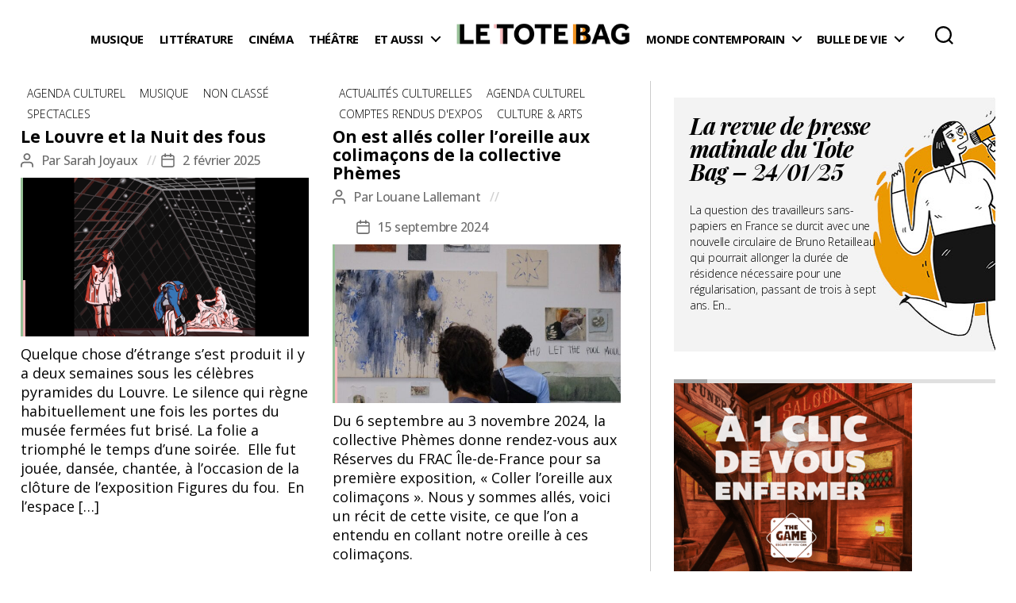

--- FILE ---
content_type: text/html; charset=UTF-8
request_url: https://www.letotebag.net/category/agenda-culturel/
body_size: 44515
content:
<!DOCTYPE html>

<html class="no-js" lang="fr-FR">

	<head>

		<meta charset="UTF-8">
		<meta name="viewport" content="width=device-width, initial-scale=1.0" >

		<link rel="profile" href="https://gmpg.org/xfn/11">
		<link href="https://fonts.googleapis.com/css2?family=Petrona:wght@100;200;300;400;500;600;700;800;900&display=swap" rel="stylesheet"> 
<link href="https://fonts.googleapis.com/css2?family=Cinzel+Decorative:wght@400;700;900&display=swap" rel="stylesheet">
		<link rel="preconnect" href="https://fonts.googleapis.com">
<link rel="preconnect" href="https://fonts.gstatic.com" crossorigin>
<link href="https://fonts.googleapis.com/css2?family=Open+Sans:wght@300;400;500;600;700;800&family=Oswald:wght@300;400;500;600&family=UnifrakturMaguntia&display=swap" rel="stylesheet"> 
		<!-- Global site tag (gtag.js) - Google Analytics -->
		<link rel="stylesheet" href="https://use.typekit.net/bey1vmo.css">
<script async src="https://www.googletagmanager.com/gtag/js?id=G-F9YB3KKTZ5"></script>
		
		
		
		
		
<script>
  window.dataLayer = window.dataLayer || [];
  function gtag(){dataLayer.push(arguments);}
  gtag('js', new Date());

  gtag('config', 'G-F9YB3KKTZ5');
</script>
		<meta name='robots' content='index, follow, max-image-preview:large, max-snippet:-1, max-video-preview:-1' />

	<!-- This site is optimized with the Yoast SEO plugin v26.6 - https://yoast.com/wordpress/plugins/seo/ -->
	<title>Archives des Agenda culturel - Le Tote Bag - Média d&#039;information quotidienne</title>
	<link rel="canonical" href="https://www.letotebag.net/category/culture-arts/agenda-culturel/" />
	<meta property="og:locale" content="fr_FR" />
	<meta property="og:type" content="article" />
	<meta property="og:title" content="Archives des Agenda culturel - Le Tote Bag - Média d&#039;information quotidienne" />
	<meta property="og:url" content="https://www.letotebag.net/category/culture-arts/agenda-culturel/" />
	<meta property="og:site_name" content="Le Tote Bag - Média d&#039;information quotidienne" />
	<meta name="twitter:card" content="summary_large_image" />
	<meta name="twitter:site" content="@Le_Tote_Bag" />
	<script type="application/ld+json" class="yoast-schema-graph">{"@context":"https://schema.org","@graph":[{"@type":"CollectionPage","@id":"https://www.letotebag.net/category/culture-arts/agenda-culturel/","url":"https://www.letotebag.net/category/culture-arts/agenda-culturel/","name":"Archives des Agenda culturel - Le Tote Bag - Média d&#039;information quotidienne","isPartOf":{"@id":"https://www.letotebag.net/#website"},"primaryImageOfPage":{"@id":"https://www.letotebag.net/category/culture-arts/agenda-culturel/#primaryimage"},"image":{"@id":"https://www.letotebag.net/category/culture-arts/agenda-culturel/#primaryimage"},"thumbnailUrl":"https://www.letotebag.net/wp-content/uploads/2025/02/Design-sans-titre-2.png","breadcrumb":{"@id":"https://www.letotebag.net/category/culture-arts/agenda-culturel/#breadcrumb"},"inLanguage":"fr-FR"},{"@type":"ImageObject","inLanguage":"fr-FR","@id":"https://www.letotebag.net/category/culture-arts/agenda-culturel/#primaryimage","url":"https://www.letotebag.net/wp-content/uploads/2025/02/Design-sans-titre-2.png","contentUrl":"https://www.letotebag.net/wp-content/uploads/2025/02/Design-sans-titre-2.png","width":1200,"height":1200,"caption":"©Axelle Orlando"},{"@type":"BreadcrumbList","@id":"https://www.letotebag.net/category/culture-arts/agenda-culturel/#breadcrumb","itemListElement":[{"@type":"ListItem","position":1,"name":"Accueil","item":"https://www.letotebag.net/"},{"@type":"ListItem","position":2,"name":"Culture &amp; Arts","item":"https://www.letotebag.net/category/culture-arts/"},{"@type":"ListItem","position":3,"name":"Agenda culturel"}]},{"@type":"WebSite","@id":"https://www.letotebag.net/#website","url":"https://www.letotebag.net/","name":"Le Tote Bag - Média d&#039;information quotidienne","description":"Média d&#039;information culturelle","publisher":{"@id":"https://www.letotebag.net/#organization"},"potentialAction":[{"@type":"SearchAction","target":{"@type":"EntryPoint","urlTemplate":"https://www.letotebag.net/?s={search_term_string}"},"query-input":{"@type":"PropertyValueSpecification","valueRequired":true,"valueName":"search_term_string"}}],"inLanguage":"fr-FR"},{"@type":"Organization","@id":"https://www.letotebag.net/#organization","name":"Le Tote Bag","alternateName":"LTB","url":"https://www.letotebag.net/","logo":{"@type":"ImageObject","inLanguage":"fr-FR","@id":"https://www.letotebag.net/#/schema/logo/image/","url":"https://www.letotebag.net/wp-content/uploads/2023/01/logo-ltb-512px.png","contentUrl":"https://www.letotebag.net/wp-content/uploads/2023/01/logo-ltb-512px.png","width":512,"height":512,"caption":"Le Tote Bag"},"image":{"@id":"https://www.letotebag.net/#/schema/logo/image/"},"sameAs":["https://www.facebook.com/letotebag.net/","https://x.com/Le_Tote_Bag"]}]}</script>
	<!-- / Yoast SEO plugin. -->


<link rel='dns-prefetch' href='//static.addtoany.com' />
<link rel='dns-prefetch' href='//www.googletagmanager.com' />
<link rel="alternate" type="application/rss+xml" title="Le Tote Bag - Média d&#039;information quotidienne &raquo; Flux" href="https://www.letotebag.net/feed/" />
<link rel="alternate" type="application/rss+xml" title="Le Tote Bag - Média d&#039;information quotidienne &raquo; Flux des commentaires" href="https://www.letotebag.net/comments/feed/" />
<link rel="alternate" type="application/rss+xml" title="Le Tote Bag - Média d&#039;information quotidienne &raquo; Flux de la catégorie Agenda culturel" href="https://www.letotebag.net/category/culture-arts/agenda-culturel/feed/" />
<style id='wp-img-auto-sizes-contain-inline-css'>
img:is([sizes=auto i],[sizes^="auto," i]){contain-intrinsic-size:3000px 1500px}
/*# sourceURL=wp-img-auto-sizes-contain-inline-css */
</style>
<link rel='stylesheet' id='cf7ic_style-css' href='https://www.letotebag.net/wp-content/plugins/contact-form-7-image-captcha/css/cf7ic-style.css?ver=3.3.7' media='all' />
<link rel='stylesheet' id='genesis-blocks-style-css-css' href='https://www.letotebag.net/wp-content/plugins/genesis-blocks/dist/style-blocks.build.css?ver=1767773718' media='all' />
<link rel='stylesheet' id='dashicons-css' href='https://www.letotebag.net/wp-includes/css/dashicons.min.css?ver=6.9' media='all' />
<link rel='stylesheet' id='post-views-counter-frontend-css' href='https://www.letotebag.net/wp-content/plugins/post-views-counter/css/frontend.css?ver=1.7.0' media='all' />
<style id='wp-emoji-styles-inline-css'>

	img.wp-smiley, img.emoji {
		display: inline !important;
		border: none !important;
		box-shadow: none !important;
		height: 1em !important;
		width: 1em !important;
		margin: 0 0.07em !important;
		vertical-align: -0.1em !important;
		background: none !important;
		padding: 0 !important;
	}
/*# sourceURL=wp-emoji-styles-inline-css */
</style>
<style id='wp-block-library-inline-css'>
:root{--wp-block-synced-color:#7a00df;--wp-block-synced-color--rgb:122,0,223;--wp-bound-block-color:var(--wp-block-synced-color);--wp-editor-canvas-background:#ddd;--wp-admin-theme-color:#007cba;--wp-admin-theme-color--rgb:0,124,186;--wp-admin-theme-color-darker-10:#006ba1;--wp-admin-theme-color-darker-10--rgb:0,107,160.5;--wp-admin-theme-color-darker-20:#005a87;--wp-admin-theme-color-darker-20--rgb:0,90,135;--wp-admin-border-width-focus:2px}@media (min-resolution:192dpi){:root{--wp-admin-border-width-focus:1.5px}}.wp-element-button{cursor:pointer}:root .has-very-light-gray-background-color{background-color:#eee}:root .has-very-dark-gray-background-color{background-color:#313131}:root .has-very-light-gray-color{color:#eee}:root .has-very-dark-gray-color{color:#313131}:root .has-vivid-green-cyan-to-vivid-cyan-blue-gradient-background{background:linear-gradient(135deg,#00d084,#0693e3)}:root .has-purple-crush-gradient-background{background:linear-gradient(135deg,#34e2e4,#4721fb 50%,#ab1dfe)}:root .has-hazy-dawn-gradient-background{background:linear-gradient(135deg,#faaca8,#dad0ec)}:root .has-subdued-olive-gradient-background{background:linear-gradient(135deg,#fafae1,#67a671)}:root .has-atomic-cream-gradient-background{background:linear-gradient(135deg,#fdd79a,#004a59)}:root .has-nightshade-gradient-background{background:linear-gradient(135deg,#330968,#31cdcf)}:root .has-midnight-gradient-background{background:linear-gradient(135deg,#020381,#2874fc)}:root{--wp--preset--font-size--normal:16px;--wp--preset--font-size--huge:42px}.has-regular-font-size{font-size:1em}.has-larger-font-size{font-size:2.625em}.has-normal-font-size{font-size:var(--wp--preset--font-size--normal)}.has-huge-font-size{font-size:var(--wp--preset--font-size--huge)}.has-text-align-center{text-align:center}.has-text-align-left{text-align:left}.has-text-align-right{text-align:right}.has-fit-text{white-space:nowrap!important}#end-resizable-editor-section{display:none}.aligncenter{clear:both}.items-justified-left{justify-content:flex-start}.items-justified-center{justify-content:center}.items-justified-right{justify-content:flex-end}.items-justified-space-between{justify-content:space-between}.screen-reader-text{border:0;clip-path:inset(50%);height:1px;margin:-1px;overflow:hidden;padding:0;position:absolute;width:1px;word-wrap:normal!important}.screen-reader-text:focus{background-color:#ddd;clip-path:none;color:#444;display:block;font-size:1em;height:auto;left:5px;line-height:normal;padding:15px 23px 14px;text-decoration:none;top:5px;width:auto;z-index:100000}html :where(.has-border-color){border-style:solid}html :where([style*=border-top-color]){border-top-style:solid}html :where([style*=border-right-color]){border-right-style:solid}html :where([style*=border-bottom-color]){border-bottom-style:solid}html :where([style*=border-left-color]){border-left-style:solid}html :where([style*=border-width]){border-style:solid}html :where([style*=border-top-width]){border-top-style:solid}html :where([style*=border-right-width]){border-right-style:solid}html :where([style*=border-bottom-width]){border-bottom-style:solid}html :where([style*=border-left-width]){border-left-style:solid}html :where(img[class*=wp-image-]){height:auto;max-width:100%}:where(figure){margin:0 0 1em}html :where(.is-position-sticky){--wp-admin--admin-bar--position-offset:var(--wp-admin--admin-bar--height,0px)}@media screen and (max-width:600px){html :where(.is-position-sticky){--wp-admin--admin-bar--position-offset:0px}}

/*# sourceURL=wp-block-library-inline-css */
</style><style id='wp-block-heading-inline-css'>
h1:where(.wp-block-heading).has-background,h2:where(.wp-block-heading).has-background,h3:where(.wp-block-heading).has-background,h4:where(.wp-block-heading).has-background,h5:where(.wp-block-heading).has-background,h6:where(.wp-block-heading).has-background{padding:1.25em 2.375em}h1.has-text-align-left[style*=writing-mode]:where([style*=vertical-lr]),h1.has-text-align-right[style*=writing-mode]:where([style*=vertical-rl]),h2.has-text-align-left[style*=writing-mode]:where([style*=vertical-lr]),h2.has-text-align-right[style*=writing-mode]:where([style*=vertical-rl]),h3.has-text-align-left[style*=writing-mode]:where([style*=vertical-lr]),h3.has-text-align-right[style*=writing-mode]:where([style*=vertical-rl]),h4.has-text-align-left[style*=writing-mode]:where([style*=vertical-lr]),h4.has-text-align-right[style*=writing-mode]:where([style*=vertical-rl]),h5.has-text-align-left[style*=writing-mode]:where([style*=vertical-lr]),h5.has-text-align-right[style*=writing-mode]:where([style*=vertical-rl]),h6.has-text-align-left[style*=writing-mode]:where([style*=vertical-lr]),h6.has-text-align-right[style*=writing-mode]:where([style*=vertical-rl]){rotate:180deg}
/*# sourceURL=https://www.letotebag.net/wp-includes/blocks/heading/style.min.css */
</style>
<style id='wp-block-image-inline-css'>
.wp-block-image>a,.wp-block-image>figure>a{display:inline-block}.wp-block-image img{box-sizing:border-box;height:auto;max-width:100%;vertical-align:bottom}@media not (prefers-reduced-motion){.wp-block-image img.hide{visibility:hidden}.wp-block-image img.show{animation:show-content-image .4s}}.wp-block-image[style*=border-radius] img,.wp-block-image[style*=border-radius]>a{border-radius:inherit}.wp-block-image.has-custom-border img{box-sizing:border-box}.wp-block-image.aligncenter{text-align:center}.wp-block-image.alignfull>a,.wp-block-image.alignwide>a{width:100%}.wp-block-image.alignfull img,.wp-block-image.alignwide img{height:auto;width:100%}.wp-block-image .aligncenter,.wp-block-image .alignleft,.wp-block-image .alignright,.wp-block-image.aligncenter,.wp-block-image.alignleft,.wp-block-image.alignright{display:table}.wp-block-image .aligncenter>figcaption,.wp-block-image .alignleft>figcaption,.wp-block-image .alignright>figcaption,.wp-block-image.aligncenter>figcaption,.wp-block-image.alignleft>figcaption,.wp-block-image.alignright>figcaption{caption-side:bottom;display:table-caption}.wp-block-image .alignleft{float:left;margin:.5em 1em .5em 0}.wp-block-image .alignright{float:right;margin:.5em 0 .5em 1em}.wp-block-image .aligncenter{margin-left:auto;margin-right:auto}.wp-block-image :where(figcaption){margin-bottom:1em;margin-top:.5em}.wp-block-image.is-style-circle-mask img{border-radius:9999px}@supports ((-webkit-mask-image:none) or (mask-image:none)) or (-webkit-mask-image:none){.wp-block-image.is-style-circle-mask img{border-radius:0;-webkit-mask-image:url('data:image/svg+xml;utf8,<svg viewBox="0 0 100 100" xmlns="http://www.w3.org/2000/svg"><circle cx="50" cy="50" r="50"/></svg>');mask-image:url('data:image/svg+xml;utf8,<svg viewBox="0 0 100 100" xmlns="http://www.w3.org/2000/svg"><circle cx="50" cy="50" r="50"/></svg>');mask-mode:alpha;-webkit-mask-position:center;mask-position:center;-webkit-mask-repeat:no-repeat;mask-repeat:no-repeat;-webkit-mask-size:contain;mask-size:contain}}:root :where(.wp-block-image.is-style-rounded img,.wp-block-image .is-style-rounded img){border-radius:9999px}.wp-block-image figure{margin:0}.wp-lightbox-container{display:flex;flex-direction:column;position:relative}.wp-lightbox-container img{cursor:zoom-in}.wp-lightbox-container img:hover+button{opacity:1}.wp-lightbox-container button{align-items:center;backdrop-filter:blur(16px) saturate(180%);background-color:#5a5a5a40;border:none;border-radius:4px;cursor:zoom-in;display:flex;height:20px;justify-content:center;opacity:0;padding:0;position:absolute;right:16px;text-align:center;top:16px;width:20px;z-index:100}@media not (prefers-reduced-motion){.wp-lightbox-container button{transition:opacity .2s ease}}.wp-lightbox-container button:focus-visible{outline:3px auto #5a5a5a40;outline:3px auto -webkit-focus-ring-color;outline-offset:3px}.wp-lightbox-container button:hover{cursor:pointer;opacity:1}.wp-lightbox-container button:focus{opacity:1}.wp-lightbox-container button:focus,.wp-lightbox-container button:hover,.wp-lightbox-container button:not(:hover):not(:active):not(.has-background){background-color:#5a5a5a40;border:none}.wp-lightbox-overlay{box-sizing:border-box;cursor:zoom-out;height:100vh;left:0;overflow:hidden;position:fixed;top:0;visibility:hidden;width:100%;z-index:100000}.wp-lightbox-overlay .close-button{align-items:center;cursor:pointer;display:flex;justify-content:center;min-height:40px;min-width:40px;padding:0;position:absolute;right:calc(env(safe-area-inset-right) + 16px);top:calc(env(safe-area-inset-top) + 16px);z-index:5000000}.wp-lightbox-overlay .close-button:focus,.wp-lightbox-overlay .close-button:hover,.wp-lightbox-overlay .close-button:not(:hover):not(:active):not(.has-background){background:none;border:none}.wp-lightbox-overlay .lightbox-image-container{height:var(--wp--lightbox-container-height);left:50%;overflow:hidden;position:absolute;top:50%;transform:translate(-50%,-50%);transform-origin:top left;width:var(--wp--lightbox-container-width);z-index:9999999999}.wp-lightbox-overlay .wp-block-image{align-items:center;box-sizing:border-box;display:flex;height:100%;justify-content:center;margin:0;position:relative;transform-origin:0 0;width:100%;z-index:3000000}.wp-lightbox-overlay .wp-block-image img{height:var(--wp--lightbox-image-height);min-height:var(--wp--lightbox-image-height);min-width:var(--wp--lightbox-image-width);width:var(--wp--lightbox-image-width)}.wp-lightbox-overlay .wp-block-image figcaption{display:none}.wp-lightbox-overlay button{background:none;border:none}.wp-lightbox-overlay .scrim{background-color:#fff;height:100%;opacity:.9;position:absolute;width:100%;z-index:2000000}.wp-lightbox-overlay.active{visibility:visible}@media not (prefers-reduced-motion){.wp-lightbox-overlay.active{animation:turn-on-visibility .25s both}.wp-lightbox-overlay.active img{animation:turn-on-visibility .35s both}.wp-lightbox-overlay.show-closing-animation:not(.active){animation:turn-off-visibility .35s both}.wp-lightbox-overlay.show-closing-animation:not(.active) img{animation:turn-off-visibility .25s both}.wp-lightbox-overlay.zoom.active{animation:none;opacity:1;visibility:visible}.wp-lightbox-overlay.zoom.active .lightbox-image-container{animation:lightbox-zoom-in .4s}.wp-lightbox-overlay.zoom.active .lightbox-image-container img{animation:none}.wp-lightbox-overlay.zoom.active .scrim{animation:turn-on-visibility .4s forwards}.wp-lightbox-overlay.zoom.show-closing-animation:not(.active){animation:none}.wp-lightbox-overlay.zoom.show-closing-animation:not(.active) .lightbox-image-container{animation:lightbox-zoom-out .4s}.wp-lightbox-overlay.zoom.show-closing-animation:not(.active) .lightbox-image-container img{animation:none}.wp-lightbox-overlay.zoom.show-closing-animation:not(.active) .scrim{animation:turn-off-visibility .4s forwards}}@keyframes show-content-image{0%{visibility:hidden}99%{visibility:hidden}to{visibility:visible}}@keyframes turn-on-visibility{0%{opacity:0}to{opacity:1}}@keyframes turn-off-visibility{0%{opacity:1;visibility:visible}99%{opacity:0;visibility:visible}to{opacity:0;visibility:hidden}}@keyframes lightbox-zoom-in{0%{transform:translate(calc((-100vw + var(--wp--lightbox-scrollbar-width))/2 + var(--wp--lightbox-initial-left-position)),calc(-50vh + var(--wp--lightbox-initial-top-position))) scale(var(--wp--lightbox-scale))}to{transform:translate(-50%,-50%) scale(1)}}@keyframes lightbox-zoom-out{0%{transform:translate(-50%,-50%) scale(1);visibility:visible}99%{visibility:visible}to{transform:translate(calc((-100vw + var(--wp--lightbox-scrollbar-width))/2 + var(--wp--lightbox-initial-left-position)),calc(-50vh + var(--wp--lightbox-initial-top-position))) scale(var(--wp--lightbox-scale));visibility:hidden}}
/*# sourceURL=https://www.letotebag.net/wp-includes/blocks/image/style.min.css */
</style>
<style id='wp-block-list-inline-css'>
ol,ul{box-sizing:border-box}:root :where(.wp-block-list.has-background){padding:1.25em 2.375em}
/*# sourceURL=https://www.letotebag.net/wp-includes/blocks/list/style.min.css */
</style>
<style id='wp-block-media-text-inline-css'>
.wp-block-media-text{box-sizing:border-box;
  /*!rtl:begin:ignore*/direction:ltr;
  /*!rtl:end:ignore*/display:grid;grid-template-columns:50% 1fr;grid-template-rows:auto}.wp-block-media-text.has-media-on-the-right{grid-template-columns:1fr 50%}.wp-block-media-text.is-vertically-aligned-top>.wp-block-media-text__content,.wp-block-media-text.is-vertically-aligned-top>.wp-block-media-text__media{align-self:start}.wp-block-media-text.is-vertically-aligned-center>.wp-block-media-text__content,.wp-block-media-text.is-vertically-aligned-center>.wp-block-media-text__media,.wp-block-media-text>.wp-block-media-text__content,.wp-block-media-text>.wp-block-media-text__media{align-self:center}.wp-block-media-text.is-vertically-aligned-bottom>.wp-block-media-text__content,.wp-block-media-text.is-vertically-aligned-bottom>.wp-block-media-text__media{align-self:end}.wp-block-media-text>.wp-block-media-text__media{
  /*!rtl:begin:ignore*/grid-column:1;grid-row:1;
  /*!rtl:end:ignore*/margin:0}.wp-block-media-text>.wp-block-media-text__content{direction:ltr;
  /*!rtl:begin:ignore*/grid-column:2;grid-row:1;
  /*!rtl:end:ignore*/padding:0 8%;word-break:break-word}.wp-block-media-text.has-media-on-the-right>.wp-block-media-text__media{
  /*!rtl:begin:ignore*/grid-column:2;grid-row:1
  /*!rtl:end:ignore*/}.wp-block-media-text.has-media-on-the-right>.wp-block-media-text__content{
  /*!rtl:begin:ignore*/grid-column:1;grid-row:1
  /*!rtl:end:ignore*/}.wp-block-media-text__media a{display:block}.wp-block-media-text__media img,.wp-block-media-text__media video{height:auto;max-width:unset;vertical-align:middle;width:100%}.wp-block-media-text.is-image-fill>.wp-block-media-text__media{background-size:cover;height:100%;min-height:250px}.wp-block-media-text.is-image-fill>.wp-block-media-text__media>a{display:block;height:100%}.wp-block-media-text.is-image-fill>.wp-block-media-text__media img{height:1px;margin:-1px;overflow:hidden;padding:0;position:absolute;width:1px;clip:rect(0,0,0,0);border:0}.wp-block-media-text.is-image-fill-element>.wp-block-media-text__media{height:100%;min-height:250px}.wp-block-media-text.is-image-fill-element>.wp-block-media-text__media>a{display:block;height:100%}.wp-block-media-text.is-image-fill-element>.wp-block-media-text__media img{height:100%;object-fit:cover;width:100%}@media (max-width:600px){.wp-block-media-text.is-stacked-on-mobile{grid-template-columns:100%!important}.wp-block-media-text.is-stacked-on-mobile>.wp-block-media-text__media{grid-column:1;grid-row:1}.wp-block-media-text.is-stacked-on-mobile>.wp-block-media-text__content{grid-column:1;grid-row:2}}
/*# sourceURL=https://www.letotebag.net/wp-includes/blocks/media-text/style.min.css */
</style>
<style id='wp-block-paragraph-inline-css'>
.is-small-text{font-size:.875em}.is-regular-text{font-size:1em}.is-large-text{font-size:2.25em}.is-larger-text{font-size:3em}.has-drop-cap:not(:focus):first-letter{float:left;font-size:8.4em;font-style:normal;font-weight:100;line-height:.68;margin:.05em .1em 0 0;text-transform:uppercase}body.rtl .has-drop-cap:not(:focus):first-letter{float:none;margin-left:.1em}p.has-drop-cap.has-background{overflow:hidden}:root :where(p.has-background){padding:1.25em 2.375em}:where(p.has-text-color:not(.has-link-color)) a{color:inherit}p.has-text-align-left[style*="writing-mode:vertical-lr"],p.has-text-align-right[style*="writing-mode:vertical-rl"]{rotate:180deg}
/*# sourceURL=https://www.letotebag.net/wp-includes/blocks/paragraph/style.min.css */
</style>
<style id='wp-block-pullquote-inline-css'>
.wp-block-pullquote{box-sizing:border-box;margin:0 0 1em;overflow-wrap:break-word;padding:4em 0;text-align:center}.wp-block-pullquote blockquote,.wp-block-pullquote p{color:inherit}.wp-block-pullquote blockquote{margin:0}.wp-block-pullquote p{margin-top:0}.wp-block-pullquote p:last-child{margin-bottom:0}.wp-block-pullquote.alignleft,.wp-block-pullquote.alignright{max-width:420px}.wp-block-pullquote cite,.wp-block-pullquote footer{position:relative}.wp-block-pullquote .has-text-color a{color:inherit}.wp-block-pullquote.has-text-align-left blockquote{text-align:left}.wp-block-pullquote.has-text-align-right blockquote{text-align:right}.wp-block-pullquote.has-text-align-center blockquote{text-align:center}.wp-block-pullquote.is-style-solid-color{border:none}.wp-block-pullquote.is-style-solid-color blockquote{margin-left:auto;margin-right:auto;max-width:60%}.wp-block-pullquote.is-style-solid-color blockquote p{font-size:2em;margin-bottom:0;margin-top:0}.wp-block-pullquote.is-style-solid-color blockquote cite{font-style:normal;text-transform:none}.wp-block-pullquote :where(cite){color:inherit;display:block}
/*# sourceURL=https://www.letotebag.net/wp-includes/blocks/pullquote/style.min.css */
</style>
<style id='wp-block-quote-inline-css'>
.wp-block-quote{box-sizing:border-box;overflow-wrap:break-word}.wp-block-quote.is-large:where(:not(.is-style-plain)),.wp-block-quote.is-style-large:where(:not(.is-style-plain)){margin-bottom:1em;padding:0 1em}.wp-block-quote.is-large:where(:not(.is-style-plain)) p,.wp-block-quote.is-style-large:where(:not(.is-style-plain)) p{font-size:1.5em;font-style:italic;line-height:1.6}.wp-block-quote.is-large:where(:not(.is-style-plain)) cite,.wp-block-quote.is-large:where(:not(.is-style-plain)) footer,.wp-block-quote.is-style-large:where(:not(.is-style-plain)) cite,.wp-block-quote.is-style-large:where(:not(.is-style-plain)) footer{font-size:1.125em;text-align:right}.wp-block-quote>cite{display:block}
/*# sourceURL=https://www.letotebag.net/wp-includes/blocks/quote/style.min.css */
</style>
<style id='wp-block-spacer-inline-css'>
.wp-block-spacer{clear:both}
/*# sourceURL=https://www.letotebag.net/wp-includes/blocks/spacer/style.min.css */
</style>
<link rel='stylesheet' id='kadence-blocks-column-css' href='https://www.letotebag.net/wp-content/plugins/kadence-blocks/dist/style-blocks-column.css?ver=3.5.29' media='all' />
<style id='global-styles-inline-css'>
:root{--wp--preset--aspect-ratio--square: 1;--wp--preset--aspect-ratio--4-3: 4/3;--wp--preset--aspect-ratio--3-4: 3/4;--wp--preset--aspect-ratio--3-2: 3/2;--wp--preset--aspect-ratio--2-3: 2/3;--wp--preset--aspect-ratio--16-9: 16/9;--wp--preset--aspect-ratio--9-16: 9/16;--wp--preset--color--black: #000000;--wp--preset--color--cyan-bluish-gray: #abb8c3;--wp--preset--color--white: #ffffff;--wp--preset--color--pale-pink: #f78da7;--wp--preset--color--vivid-red: #cf2e2e;--wp--preset--color--luminous-vivid-orange: #ff6900;--wp--preset--color--luminous-vivid-amber: #fcb900;--wp--preset--color--light-green-cyan: #7bdcb5;--wp--preset--color--vivid-green-cyan: #00d084;--wp--preset--color--pale-cyan-blue: #8ed1fc;--wp--preset--color--vivid-cyan-blue: #0693e3;--wp--preset--color--vivid-purple: #9b51e0;--wp--preset--color--accent: #e70d47;--wp--preset--color--primary: #000000;--wp--preset--color--secondary: #6d6d6d;--wp--preset--color--subtle-background: #d8d8d8;--wp--preset--color--background: #fcfcfc;--wp--preset--gradient--vivid-cyan-blue-to-vivid-purple: linear-gradient(135deg,rgb(6,147,227) 0%,rgb(155,81,224) 100%);--wp--preset--gradient--light-green-cyan-to-vivid-green-cyan: linear-gradient(135deg,rgb(122,220,180) 0%,rgb(0,208,130) 100%);--wp--preset--gradient--luminous-vivid-amber-to-luminous-vivid-orange: linear-gradient(135deg,rgb(252,185,0) 0%,rgb(255,105,0) 100%);--wp--preset--gradient--luminous-vivid-orange-to-vivid-red: linear-gradient(135deg,rgb(255,105,0) 0%,rgb(207,46,46) 100%);--wp--preset--gradient--very-light-gray-to-cyan-bluish-gray: linear-gradient(135deg,rgb(238,238,238) 0%,rgb(169,184,195) 100%);--wp--preset--gradient--cool-to-warm-spectrum: linear-gradient(135deg,rgb(74,234,220) 0%,rgb(151,120,209) 20%,rgb(207,42,186) 40%,rgb(238,44,130) 60%,rgb(251,105,98) 80%,rgb(254,248,76) 100%);--wp--preset--gradient--blush-light-purple: linear-gradient(135deg,rgb(255,206,236) 0%,rgb(152,150,240) 100%);--wp--preset--gradient--blush-bordeaux: linear-gradient(135deg,rgb(254,205,165) 0%,rgb(254,45,45) 50%,rgb(107,0,62) 100%);--wp--preset--gradient--luminous-dusk: linear-gradient(135deg,rgb(255,203,112) 0%,rgb(199,81,192) 50%,rgb(65,88,208) 100%);--wp--preset--gradient--pale-ocean: linear-gradient(135deg,rgb(255,245,203) 0%,rgb(182,227,212) 50%,rgb(51,167,181) 100%);--wp--preset--gradient--electric-grass: linear-gradient(135deg,rgb(202,248,128) 0%,rgb(113,206,126) 100%);--wp--preset--gradient--midnight: linear-gradient(135deg,rgb(2,3,129) 0%,rgb(40,116,252) 100%);--wp--preset--font-size--small: 18px;--wp--preset--font-size--medium: 20px;--wp--preset--font-size--large: 26.25px;--wp--preset--font-size--x-large: 42px;--wp--preset--font-size--normal: 21px;--wp--preset--font-size--larger: 32px;--wp--preset--spacing--20: 0.44rem;--wp--preset--spacing--30: 0.67rem;--wp--preset--spacing--40: 1rem;--wp--preset--spacing--50: 1.5rem;--wp--preset--spacing--60: 2.25rem;--wp--preset--spacing--70: 3.38rem;--wp--preset--spacing--80: 5.06rem;--wp--preset--shadow--natural: 6px 6px 9px rgba(0, 0, 0, 0.2);--wp--preset--shadow--deep: 12px 12px 50px rgba(0, 0, 0, 0.4);--wp--preset--shadow--sharp: 6px 6px 0px rgba(0, 0, 0, 0.2);--wp--preset--shadow--outlined: 6px 6px 0px -3px rgb(255, 255, 255), 6px 6px rgb(0, 0, 0);--wp--preset--shadow--crisp: 6px 6px 0px rgb(0, 0, 0);}:where(.is-layout-flex){gap: 0.5em;}:where(.is-layout-grid){gap: 0.5em;}body .is-layout-flex{display: flex;}.is-layout-flex{flex-wrap: wrap;align-items: center;}.is-layout-flex > :is(*, div){margin: 0;}body .is-layout-grid{display: grid;}.is-layout-grid > :is(*, div){margin: 0;}:where(.wp-block-columns.is-layout-flex){gap: 2em;}:where(.wp-block-columns.is-layout-grid){gap: 2em;}:where(.wp-block-post-template.is-layout-flex){gap: 1.25em;}:where(.wp-block-post-template.is-layout-grid){gap: 1.25em;}.has-black-color{color: var(--wp--preset--color--black) !important;}.has-cyan-bluish-gray-color{color: var(--wp--preset--color--cyan-bluish-gray) !important;}.has-white-color{color: var(--wp--preset--color--white) !important;}.has-pale-pink-color{color: var(--wp--preset--color--pale-pink) !important;}.has-vivid-red-color{color: var(--wp--preset--color--vivid-red) !important;}.has-luminous-vivid-orange-color{color: var(--wp--preset--color--luminous-vivid-orange) !important;}.has-luminous-vivid-amber-color{color: var(--wp--preset--color--luminous-vivid-amber) !important;}.has-light-green-cyan-color{color: var(--wp--preset--color--light-green-cyan) !important;}.has-vivid-green-cyan-color{color: var(--wp--preset--color--vivid-green-cyan) !important;}.has-pale-cyan-blue-color{color: var(--wp--preset--color--pale-cyan-blue) !important;}.has-vivid-cyan-blue-color{color: var(--wp--preset--color--vivid-cyan-blue) !important;}.has-vivid-purple-color{color: var(--wp--preset--color--vivid-purple) !important;}.has-black-background-color{background-color: var(--wp--preset--color--black) !important;}.has-cyan-bluish-gray-background-color{background-color: var(--wp--preset--color--cyan-bluish-gray) !important;}.has-white-background-color{background-color: var(--wp--preset--color--white) !important;}.has-pale-pink-background-color{background-color: var(--wp--preset--color--pale-pink) !important;}.has-vivid-red-background-color{background-color: var(--wp--preset--color--vivid-red) !important;}.has-luminous-vivid-orange-background-color{background-color: var(--wp--preset--color--luminous-vivid-orange) !important;}.has-luminous-vivid-amber-background-color{background-color: var(--wp--preset--color--luminous-vivid-amber) !important;}.has-light-green-cyan-background-color{background-color: var(--wp--preset--color--light-green-cyan) !important;}.has-vivid-green-cyan-background-color{background-color: var(--wp--preset--color--vivid-green-cyan) !important;}.has-pale-cyan-blue-background-color{background-color: var(--wp--preset--color--pale-cyan-blue) !important;}.has-vivid-cyan-blue-background-color{background-color: var(--wp--preset--color--vivid-cyan-blue) !important;}.has-vivid-purple-background-color{background-color: var(--wp--preset--color--vivid-purple) !important;}.has-black-border-color{border-color: var(--wp--preset--color--black) !important;}.has-cyan-bluish-gray-border-color{border-color: var(--wp--preset--color--cyan-bluish-gray) !important;}.has-white-border-color{border-color: var(--wp--preset--color--white) !important;}.has-pale-pink-border-color{border-color: var(--wp--preset--color--pale-pink) !important;}.has-vivid-red-border-color{border-color: var(--wp--preset--color--vivid-red) !important;}.has-luminous-vivid-orange-border-color{border-color: var(--wp--preset--color--luminous-vivid-orange) !important;}.has-luminous-vivid-amber-border-color{border-color: var(--wp--preset--color--luminous-vivid-amber) !important;}.has-light-green-cyan-border-color{border-color: var(--wp--preset--color--light-green-cyan) !important;}.has-vivid-green-cyan-border-color{border-color: var(--wp--preset--color--vivid-green-cyan) !important;}.has-pale-cyan-blue-border-color{border-color: var(--wp--preset--color--pale-cyan-blue) !important;}.has-vivid-cyan-blue-border-color{border-color: var(--wp--preset--color--vivid-cyan-blue) !important;}.has-vivid-purple-border-color{border-color: var(--wp--preset--color--vivid-purple) !important;}.has-vivid-cyan-blue-to-vivid-purple-gradient-background{background: var(--wp--preset--gradient--vivid-cyan-blue-to-vivid-purple) !important;}.has-light-green-cyan-to-vivid-green-cyan-gradient-background{background: var(--wp--preset--gradient--light-green-cyan-to-vivid-green-cyan) !important;}.has-luminous-vivid-amber-to-luminous-vivid-orange-gradient-background{background: var(--wp--preset--gradient--luminous-vivid-amber-to-luminous-vivid-orange) !important;}.has-luminous-vivid-orange-to-vivid-red-gradient-background{background: var(--wp--preset--gradient--luminous-vivid-orange-to-vivid-red) !important;}.has-very-light-gray-to-cyan-bluish-gray-gradient-background{background: var(--wp--preset--gradient--very-light-gray-to-cyan-bluish-gray) !important;}.has-cool-to-warm-spectrum-gradient-background{background: var(--wp--preset--gradient--cool-to-warm-spectrum) !important;}.has-blush-light-purple-gradient-background{background: var(--wp--preset--gradient--blush-light-purple) !important;}.has-blush-bordeaux-gradient-background{background: var(--wp--preset--gradient--blush-bordeaux) !important;}.has-luminous-dusk-gradient-background{background: var(--wp--preset--gradient--luminous-dusk) !important;}.has-pale-ocean-gradient-background{background: var(--wp--preset--gradient--pale-ocean) !important;}.has-electric-grass-gradient-background{background: var(--wp--preset--gradient--electric-grass) !important;}.has-midnight-gradient-background{background: var(--wp--preset--gradient--midnight) !important;}.has-small-font-size{font-size: var(--wp--preset--font-size--small) !important;}.has-medium-font-size{font-size: var(--wp--preset--font-size--medium) !important;}.has-large-font-size{font-size: var(--wp--preset--font-size--large) !important;}.has-x-large-font-size{font-size: var(--wp--preset--font-size--x-large) !important;}
:root :where(.wp-block-pullquote){font-size: 1.5em;line-height: 1.6;}
/*# sourceURL=global-styles-inline-css */
</style>

<style id='classic-theme-styles-inline-css'>
/*! This file is auto-generated */
.wp-block-button__link{color:#fff;background-color:#32373c;border-radius:9999px;box-shadow:none;text-decoration:none;padding:calc(.667em + 2px) calc(1.333em + 2px);font-size:1.125em}.wp-block-file__button{background:#32373c;color:#fff;text-decoration:none}
/*# sourceURL=/wp-includes/css/classic-themes.min.css */
</style>
<link rel='stylesheet' id='contact-form-7-css' href='https://www.letotebag.net/wp-content/plugins/contact-form-7/includes/css/styles.css?ver=6.1.4' media='all' />
<link rel='stylesheet' id='simple-spoiler-style-css' href='https://www.letotebag.net/wp-content/plugins/simple-spoiler/css/simple-spoiler.min.css?ver=1.5' media='all' />
<link rel='stylesheet' id='thickbox-css' href='https://www.letotebag.net/wp-includes/js/thickbox/thickbox.css?ver=6.9' media='all' />
<link rel='stylesheet' id='parent-css' href='https://www.letotebag.net/wp-content/themes/twentytwenty/style.css?t=2022114&#038;ver=6.9' media='all' />
<link rel='stylesheet' id='twentytwenty-style-css' href='https://www.letotebag.net/wp-content/themes/totebag-twentytwenty-child/style.css?ver=2.9' media='all' />
<style id='twentytwenty-style-inline-css'>
.color-accent,.color-accent-hover:hover,.color-accent-hover:focus,:root .has-accent-color,.has-drop-cap:not(:focus):first-letter,.wp-block-button.is-style-outline,a { color: #e70d47; }blockquote,.border-color-accent,.border-color-accent-hover:hover,.border-color-accent-hover:focus { border-color: #e70d47; }button,.button,.faux-button,.wp-block-button__link,.wp-block-file .wp-block-file__button,input[type="button"],input[type="reset"],input[type="submit"],.bg-accent,.bg-accent-hover:hover,.bg-accent-hover:focus,:root .has-accent-background-color,.comment-reply-link { background-color: #e70d47; }.fill-children-accent,.fill-children-accent * { fill: #e70d47; }:root .has-background-color,button,.button,.faux-button,.wp-block-button__link,.wp-block-file__button,input[type="button"],input[type="reset"],input[type="submit"],.wp-block-button,.comment-reply-link,.has-background.has-primary-background-color:not(.has-text-color),.has-background.has-primary-background-color *:not(.has-text-color),.has-background.has-accent-background-color:not(.has-text-color),.has-background.has-accent-background-color *:not(.has-text-color) { color: #fcfcfc; }:root .has-background-background-color { background-color: #fcfcfc; }body,.entry-title a,:root .has-primary-color { color: #000000; }:root .has-primary-background-color { background-color: #000000; }cite,figcaption,.wp-caption-text,.post-meta,.entry-content .wp-block-archives li,.entry-content .wp-block-categories li,.entry-content .wp-block-latest-posts li,.wp-block-latest-comments__comment-date,.wp-block-latest-posts__post-date,.wp-block-embed figcaption,.wp-block-image figcaption,.wp-block-pullquote cite,.comment-metadata,.comment-respond .comment-notes,.comment-respond .logged-in-as,.pagination .dots,.entry-content hr:not(.has-background),hr.styled-separator,:root .has-secondary-color { color: #6d6d6d; }:root .has-secondary-background-color { background-color: #6d6d6d; }pre,fieldset,input,textarea,table,table *,hr { border-color: #d8d8d8; }caption,code,code,kbd,samp,.wp-block-table.is-style-stripes tbody tr:nth-child(odd),:root .has-subtle-background-background-color { background-color: #d8d8d8; }.wp-block-table.is-style-stripes { border-bottom-color: #d8d8d8; }.wp-block-latest-posts.is-grid li { border-top-color: #d8d8d8; }:root .has-subtle-background-color { color: #d8d8d8; }body:not(.overlay-header) .primary-menu > li > a,body:not(.overlay-header) .primary-menu > li > .icon,.modal-menu a,.footer-menu a, .footer-widgets a,#site-footer .wp-block-button.is-style-outline,.wp-block-pullquote:before,.singular:not(.overlay-header) .entry-header a,.archive-header a,.header-footer-group .color-accent,.header-footer-group .color-accent-hover:hover { color: #c12951; }.social-icons a,#site-footer button:not(.toggle),#site-footer .button,#site-footer .faux-button,#site-footer .wp-block-button__link,#site-footer .wp-block-file__button,#site-footer input[type="button"],#site-footer input[type="reset"],#site-footer input[type="submit"] { background-color: #c12951; }.social-icons a,body:not(.overlay-header) .primary-menu ul,.header-footer-group button,.header-footer-group .button,.header-footer-group .faux-button,.header-footer-group .wp-block-button:not(.is-style-outline) .wp-block-button__link,.header-footer-group .wp-block-file__button,.header-footer-group input[type="button"],.header-footer-group input[type="reset"],.header-footer-group input[type="submit"] { color: #e5e5e5; }#site-header,.footer-nav-widgets-wrapper,#site-footer,.menu-modal,.menu-modal-inner,.search-modal-inner,.archive-header,.singular .entry-header,.singular .featured-media:before,.wp-block-pullquote:before { background-color: #e5e5e5; }.header-footer-group,body:not(.overlay-header) #site-header .toggle,.menu-modal .toggle { color: #000000; }body:not(.overlay-header) .primary-menu ul { background-color: #000000; }body:not(.overlay-header) .primary-menu > li > ul:after { border-bottom-color: #000000; }body:not(.overlay-header) .primary-menu ul ul:after { border-left-color: #000000; }.site-description,body:not(.overlay-header) .toggle-inner .toggle-text,.widget .post-date,.widget .rss-date,.widget_archive li,.widget_categories li,.widget cite,.widget_pages li,.widget_meta li,.widget_nav_menu li,.powered-by-wordpress,.to-the-top,.singular .entry-header .post-meta,.singular:not(.overlay-header) .entry-header .post-meta a { color: #5e5e5e; }.header-footer-group pre,.header-footer-group fieldset,.header-footer-group input,.header-footer-group textarea,.header-footer-group table,.header-footer-group table *,.footer-nav-widgets-wrapper,#site-footer,.menu-modal nav *,.footer-widgets-outer-wrapper,.footer-top { border-color: #c4c4c4; }.header-footer-group table caption,body:not(.overlay-header) .header-inner .toggle-wrapper::before { background-color: #c4c4c4; }
/*# sourceURL=twentytwenty-style-inline-css */
</style>
<link rel='stylesheet' id='twentytwenty-print-style-css' href='https://www.letotebag.net/wp-content/themes/twentytwenty/print.css?ver=2.9' media='print' />
<link rel='stylesheet' id='addtoany-css' href='https://www.letotebag.net/wp-content/plugins/add-to-any/addtoany.min.css?ver=1.16' media='all' />
<style id='kadence-blocks-global-variables-inline-css'>
:root {--global-kb-font-size-sm:clamp(0.8rem, 0.73rem + 0.217vw, 0.9rem);--global-kb-font-size-md:clamp(1.1rem, 0.995rem + 0.326vw, 1.25rem);--global-kb-font-size-lg:clamp(1.75rem, 1.576rem + 0.543vw, 2rem);--global-kb-font-size-xl:clamp(2.25rem, 1.728rem + 1.63vw, 3rem);--global-kb-font-size-xxl:clamp(2.5rem, 1.456rem + 3.26vw, 4rem);--global-kb-font-size-xxxl:clamp(2.75rem, 0.489rem + 7.065vw, 6rem);}:root {--global-palette1: #3182CE;--global-palette2: #2B6CB0;--global-palette3: #1A202C;--global-palette4: #2D3748;--global-palette5: #4A5568;--global-palette6: #718096;--global-palette7: #EDF2F7;--global-palette8: #F7FAFC;--global-palette9: #ffffff;}
/*# sourceURL=kadence-blocks-global-variables-inline-css */
</style>
<link rel='stylesheet' id='__EPYT__style-css' href='https://www.letotebag.net/wp-content/plugins/youtube-embed-plus/styles/ytprefs.min.css?ver=14.2.4' media='all' />
<style id='__EPYT__style-inline-css'>

                .epyt-gallery-thumb {
                        width: 25%;
                }
                
/*# sourceURL=__EPYT__style-inline-css */
</style>
<script async src="https://www.letotebag.net/wp-content/plugins/burst-statistics/helpers/timeme/timeme.min.js?ver=1762593942" id="burst-timeme-js"></script>
<script id="burst-js-extra">
var burst = {"tracking":{"isInitialHit":true,"lastUpdateTimestamp":0,"beacon_url":"https://www.letotebag.net/wp-content/plugins/burst-statistics/endpoint.php","ajaxUrl":"https://www.letotebag.net/wp-admin/admin-ajax.php"},"options":{"cookieless":0,"pageUrl":"https://www.letotebag.net/culture-arts/spectacles/le-louvre-et-la-nuit-des-fous/","beacon_enabled":1,"do_not_track":0,"enable_turbo_mode":0,"track_url_change":0,"cookie_retention_days":30,"debug":0},"goals":{"completed":[],"scriptUrl":"https://www.letotebag.net/wp-content/plugins/burst-statistics//assets/js/build/burst-goals.js?v=1762593942","active":[]},"cache":{"uid":null,"fingerprint":null,"isUserAgent":null,"isDoNotTrack":null,"useCookies":null}};
//# sourceURL=burst-js-extra
</script>
<script async src="https://www.letotebag.net/wp-content/plugins/burst-statistics/assets/js/build/burst.min.js?ver=1762593942" id="burst-js"></script>
<script id="addtoany-core-js-before">
window.a2a_config=window.a2a_config||{};a2a_config.callbacks=[];a2a_config.overlays=[];a2a_config.templates={};a2a_localize = {
	Share: "Partager",
	Save: "Enregistrer",
	Subscribe: "S'abonner",
	Email: "E-mail",
	Bookmark: "Marque-page",
	ShowAll: "Montrer tout",
	ShowLess: "Montrer moins",
	FindServices: "Trouver des service(s)",
	FindAnyServiceToAddTo: "Trouver instantan&eacute;ment des services &agrave; ajouter &agrave;",
	PoweredBy: "Propuls&eacute; par",
	ShareViaEmail: "Partager par e-mail",
	SubscribeViaEmail: "S’abonner par e-mail",
	BookmarkInYourBrowser: "Ajouter un signet dans votre navigateur",
	BookmarkInstructions: "Appuyez sur Ctrl+D ou \u2318+D pour mettre cette page en signet",
	AddToYourFavorites: "Ajouter &agrave; vos favoris",
	SendFromWebOrProgram: "Envoyer depuis n’importe quelle adresse e-mail ou logiciel e-mail",
	EmailProgram: "Programme d’e-mail",
	More: "Plus&#8230;",
	ThanksForSharing: "Merci de partager !",
	ThanksForFollowing: "Merci de nous suivre !"
};


//# sourceURL=addtoany-core-js-before
</script>
<script defer src="https://static.addtoany.com/menu/page.js" id="addtoany-core-js"></script>
<script src="https://www.letotebag.net/wp-includes/js/jquery/jquery.min.js?ver=3.7.1" id="jquery-core-js"></script>
<script src="https://www.letotebag.net/wp-includes/js/jquery/jquery-migrate.min.js?ver=3.4.1" id="jquery-migrate-js"></script>
<script defer src="https://www.letotebag.net/wp-content/plugins/add-to-any/addtoany.min.js?ver=1.1" id="addtoany-jquery-js"></script>
<script src="https://www.letotebag.net/wp-content/themes/twentytwenty/assets/js/index.js?ver=2.9" id="twentytwenty-js-js" async></script>
<script id="__ytprefs__-js-extra">
var _EPYT_ = {"ajaxurl":"https://www.letotebag.net/wp-admin/admin-ajax.php","security":"659ae47723","gallery_scrolloffset":"20","eppathtoscripts":"https://www.letotebag.net/wp-content/plugins/youtube-embed-plus/scripts/","eppath":"https://www.letotebag.net/wp-content/plugins/youtube-embed-plus/","epresponsiveselector":"[\"iframe.__youtube_prefs__\",\"iframe[src*='youtube.com']\",\"iframe[src*='youtube-nocookie.com']\",\"iframe[data-ep-src*='youtube.com']\",\"iframe[data-ep-src*='youtube-nocookie.com']\",\"iframe[data-ep-gallerysrc*='youtube.com']\"]","epdovol":"1","version":"14.2.4","evselector":"iframe.__youtube_prefs__[src], iframe[src*=\"youtube.com/embed/\"], iframe[src*=\"youtube-nocookie.com/embed/\"]","ajax_compat":"","maxres_facade":"eager","ytapi_load":"light","pause_others":"","stopMobileBuffer":"1","facade_mode":"","not_live_on_channel":""};
//# sourceURL=__ytprefs__-js-extra
</script>
<script src="https://www.letotebag.net/wp-content/plugins/youtube-embed-plus/scripts/ytprefs.min.js?ver=14.2.4" id="__ytprefs__-js"></script>
<link rel="https://api.w.org/" href="https://www.letotebag.net/wp-json/" /><link rel="alternate" title="JSON" type="application/json" href="https://www.letotebag.net/wp-json/wp/v2/categories/22" /><link rel="EditURI" type="application/rsd+xml" title="RSD" href="https://www.letotebag.net/xmlrpc.php?rsd" />
<meta name="generator" content="WordPress 6.9" />
<meta name="generator" content="Site Kit by Google 1.170.0" /><meta name="google-site-verification" content="uX-PCQT501TnZwNViEdEdSngjmUSd2Lv2UTZvXdZd9E" />
<script async src="https://pagead2.googlesyndication.com/pagead/js/adsbygoogle.js?client=ca-pub-5406043028438776"
     crossorigin="anonymous"></script>
<meta name="google-adsense-account" content="ca-pub-5406043028438776">
<!-- InMobi Choice. Consent Manager Tag v3.0 (for TCF 2.2) -->
<script type="text/javascript" async=true>
(function() {
  var host = "www.themoneytizer.com";
  var element = document.createElement('script');
  var firstScript = document.getElementsByTagName('script')[0];
  var url = 'https://cmp.inmobi.com'
    .concat('/choice/', '6Fv0cGNfc_bw8', '/', host, '/choice.js?tag_version=V3');
  var uspTries = 0;
  var uspTriesLimit = 3;
  element.async = true;
  element.type = 'text/javascript';
  element.src = url;

  firstScript.parentNode.insertBefore(element, firstScript);

  function makeStub() {
    var TCF_LOCATOR_NAME = '__tcfapiLocator';
    var queue = [];
    var win = window;
    var cmpFrame;

    function addFrame() {
      var doc = win.document;
      var otherCMP = !!(win.frames[TCF_LOCATOR_NAME]);

      if (!otherCMP) {
        if (doc.body) {
          var iframe = doc.createElement('iframe');

          iframe.style.cssText = 'display:none';
          iframe.name = TCF_LOCATOR_NAME;
          doc.body.appendChild(iframe);
        } else {
          setTimeout(addFrame, 5);
        }
      }
      return !otherCMP;
    }

    function tcfAPIHandler() {
      var gdprApplies;
      var args = arguments;

      if (!args.length) {
        return queue;
      } else if (args[0] === 'setGdprApplies') {
        if (
          args.length > 3 &&
          args[2] === 2 &&
          typeof args[3] === 'boolean'
        ) {
          gdprApplies = args[3];
          if (typeof args[2] === 'function') {
            args[2]('set', true);
          }
        }
      } else if (args[0] === 'ping') {
        var retr = {
          gdprApplies: gdprApplies,
          cmpLoaded: false,
          cmpStatus: 'stub'
        };

        if (typeof args[2] === 'function') {
          args[2](retr);
        }
      } else {
        if(args[0] === 'init' && typeof args[3] === 'object') {
          args[3] = Object.assign(args[3], { tag_version: 'V3' });
        }
        queue.push(args);
      }
    }

    function postMessageEventHandler(event) {
      var msgIsString = typeof event.data === 'string';
      var json = {};

      try {
        if (msgIsString) {
          json = JSON.parse(event.data);
        } else {
          json = event.data;
        }
      } catch (ignore) {}

      var payload = json.__tcfapiCall;

      if (payload) {
        window.__tcfapi(
          payload.command,
          payload.version,
          function(retValue, success) {
            var returnMsg = {
              __tcfapiReturn: {
                returnValue: retValue,
                success: success,
                callId: payload.callId
              }
            };
            if (msgIsString) {
              returnMsg = JSON.stringify(returnMsg);
            }
            if (event && event.source && event.source.postMessage) {
              event.source.postMessage(returnMsg, '*');
            }
          },
          payload.parameter
        );
      }
    }

    while (win) {
      try {
        if (win.frames[TCF_LOCATOR_NAME]) {
          cmpFrame = win;
          break;
        }
      } catch (ignore) {}

      if (win === window.top) {
        break;
      }
      win = win.parent;
    }
    if (!cmpFrame) {
      addFrame();
      win.__tcfapi = tcfAPIHandler;
      win.addEventListener('message', postMessageEventHandler, false);
    }
  };

  makeStub();

  var uspStubFunction = function() {
    var arg = arguments;
    if (typeof window.__uspapi !== uspStubFunction) {
      setTimeout(function() {
        if (typeof window.__uspapi !== 'undefined') {
          window.__uspapi.apply(window.__uspapi, arg);
        }
      }, 500);
    }
  };

  var checkIfUspIsReady = function() {
    uspTries++;
    if (window.__uspapi === uspStubFunction && uspTries < uspTriesLimit) {
      console.warn('USP is not accessible');
    } else {
      clearInterval(uspInterval);
    }
  };

  if (typeof window.__uspapi === 'undefined') {
    window.__uspapi = uspStubFunction;
    var uspInterval = setInterval(checkIfUspIsReady, 6000);
  }
})();
</script>
<!-- End InMobi Choice. Consent Manager Tag v3.0 (for TCF 2.2) --><style type="text/css">
		.spoiler-head {
			background: #f1f1f1;
			border: 1px solid ;
		}
		.spoiler-body {
			background: #fbfbfb;
			border-width: 0 1px 1px 1px;
			border-style: solid;
			border-color: ;
		}
	</style>	<script>document.documentElement.className = document.documentElement.className.replace( 'no-js', 'js' );</script>
	
<!-- Balises Meta Google AdSense ajoutées par Site Kit -->
<meta name="google-adsense-platform-account" content="ca-host-pub-2644536267352236">
<meta name="google-adsense-platform-domain" content="sitekit.withgoogle.com">
<!-- Fin des balises Meta End Google AdSense ajoutées par Site Kit -->
<style id="custom-background-css">
body.custom-background { background-color: #fcfcfc; }
</style>
	<link rel="icon" href="https://www.letotebag.net/wp-content/uploads/2022/11/cropped-favicon_LTB_2022-32x32.png" sizes="32x32" />
<link rel="icon" href="https://www.letotebag.net/wp-content/uploads/2022/11/cropped-favicon_LTB_2022-192x192.png" sizes="192x192" />
<link rel="apple-touch-icon" href="https://www.letotebag.net/wp-content/uploads/2022/11/cropped-favicon_LTB_2022-180x180.png" />
<meta name="msapplication-TileImage" content="https://www.letotebag.net/wp-content/uploads/2022/11/cropped-favicon_LTB_2022-270x270.png" />
		<style id="wp-custom-css">
			.wp-block-columns .wp-block-column .wp-block-image {
    margin-bottom: 0 !important;
    margin-top: 0 !important;
}

.bloc_adrien { display:none;}		</style>
		
	<style id='kadence-blocks-advancedheading-inline-css'>
.wp-block-kadence-advancedheading mark{background:transparent;border-style:solid;border-width:0}.wp-block-kadence-advancedheading mark.kt-highlight{color:#f76a0c;}.kb-adv-heading-icon{display: inline-flex;justify-content: center;align-items: center;} .is-layout-constrained > .kb-advanced-heading-link {display: block;}.kb-screen-reader-text{position:absolute;width:1px;height:1px;padding:0;margin:-1px;overflow:hidden;clip:rect(0,0,0,0);}
/*# sourceURL=kadence-blocks-advancedheading-inline-css */
</style>
</head>

	   <body class="archive category category-agenda-culturel category-22 custom-background wp-custom-logo wp-embed-responsive wp-theme-twentytwenty wp-child-theme-totebag-twentytwenty-child enable-search-modal has-no-pagination showing-comments show-avatars footer-top-visible" data-burst_id="22" data-burst_type="category">

		<a class="skip-link screen-reader-text" href="#site-content">Aller au contenu</a>
		<header id="site-header" class="header-footer-group" role="banner">

			<div class="header-inner section-inner">

				<div class="header-titles-wrapper">

					
						<button  aria-label="chercher sur le site" class="toggle search-toggle mobile-search-toggle" data-toggle-target=".search-modal" data-toggle-body-class="showing-search-modal" data-set-focus=".search-modal .search-field" aria-expanded="false">
							<span class="toggle-inner">
								<span class="toggle-icon">
									<svg class="svg-icon" aria-hidden="true" role="img" focusable="false" xmlns="http://www.w3.org/2000/svg" width="23" height="23" viewBox="0 0 23 23"><path d="M38.710696,48.0601792 L43,52.3494831 L41.3494831,54 L37.0601792,49.710696 C35.2632422,51.1481185 32.9839107,52.0076499 30.5038249,52.0076499 C24.7027226,52.0076499 20,47.3049272 20,41.5038249 C20,35.7027226 24.7027226,31 30.5038249,31 C36.3049272,31 41.0076499,35.7027226 41.0076499,41.5038249 C41.0076499,43.9839107 40.1481185,46.2632422 38.710696,48.0601792 Z M36.3875844,47.1716785 C37.8030221,45.7026647 38.6734666,43.7048964 38.6734666,41.5038249 C38.6734666,36.9918565 35.0157934,33.3341833 30.5038249,33.3341833 C25.9918565,33.3341833 22.3341833,36.9918565 22.3341833,41.5038249 C22.3341833,46.0157934 25.9918565,49.6734666 30.5038249,49.6734666 C32.7048964,49.6734666 34.7026647,48.8030221 36.1716785,47.3875844 C36.2023931,47.347638 36.2360451,47.3092237 36.2726343,47.2726343 C36.3092237,47.2360451 36.347638,47.2023931 36.3875844,47.1716785 Z" transform="translate(-20 -31)" /></svg>								</span>
								<span class="toggle-text">Rechercher</span>
							</span>
						</button><!-- .search-toggle -->

					
					<div class="header-titles">

						<div class="site-logo faux-heading"><a href="https://www.letotebag.net/" class="custom-logo-link" rel="home"><img width="180" height="48" style="height: 48px;" src="https://www.letotebag.net/wp-content/uploads/2020/10/logo_totebag_ok5.png" class="custom-logo" alt="logo_totebag_ok5" decoding="async" srcset="https://www.letotebag.net/wp-content/uploads/2020/10/logo_totebag_ok5.png 360w, https://www.letotebag.net/wp-content/uploads/2020/10/logo_totebag_ok5-300x80.png 300w" sizes="(max-width: 360px) 100vw, 360px" /></a><span class="screen-reader-text">Le Tote Bag - Média d&#039;information quotidienne</span></div><div class="site-description">Média d&#039;information culturelle</div><!-- .site-description -->
					</div><!-- .header-titles -->

					<button class="toggle nav-toggle mobile-nav-toggle" data-toggle-target=".menu-modal"  data-toggle-body-class="showing-menu-modal" aria-expanded="false" data-set-focus=".close-nav-toggle">
						<span class="toggle-inner">
							<span class="toggle-icon">
								<svg class="svg-icon" aria-hidden="true" role="img" focusable="false" xmlns="http://www.w3.org/2000/svg" width="26" height="7" viewBox="0 0 26 7"><path fill-rule="evenodd" d="M332.5,45 C330.567003,45 329,43.4329966 329,41.5 C329,39.5670034 330.567003,38 332.5,38 C334.432997,38 336,39.5670034 336,41.5 C336,43.4329966 334.432997,45 332.5,45 Z M342,45 C340.067003,45 338.5,43.4329966 338.5,41.5 C338.5,39.5670034 340.067003,38 342,38 C343.932997,38 345.5,39.5670034 345.5,41.5 C345.5,43.4329966 343.932997,45 342,45 Z M351.5,45 C349.567003,45 348,43.4329966 348,41.5 C348,39.5670034 349.567003,38 351.5,38 C353.432997,38 355,39.5670034 355,41.5 C355,43.4329966 353.432997,45 351.5,45 Z" transform="translate(-329 -38)" /></svg>							</span>
							<span class="toggle-text">Menu</span>
						</span>
					</button><!-- .nav-toggle -->

				</div><!-- .header-titles-wrapper -->

				<div class="header-navigation-wrapper">

					
							<nav class="primary-menu-wrapper" aria-label="Horizontal" role="navigation">

								<ul class="primary-menu reset-list-style">

								<li id="menu-item-129" class="menu-item menu-item-type-taxonomy menu-item-object-category menu-item-129"><a href="https://www.letotebag.net/category/culture-arts/musique/">Musique</a></li>
<li id="menu-item-127" class="menu-item menu-item-type-taxonomy menu-item-object-category menu-item-127"><a href="https://www.letotebag.net/category/culture-arts/litterature/">Littérature</a></li>
<li id="menu-item-125" class="menu-item menu-item-type-taxonomy menu-item-object-category menu-item-125"><a href="https://www.letotebag.net/category/culture-arts/cinema/">Cinéma</a></li>
<li id="menu-item-11281" class="menu-item menu-item-type-taxonomy menu-item-object-category menu-item-11281"><a href="https://www.letotebag.net/category/culture-arts/theatre/">Théâtre</a></li>
<li id="menu-item-77" class="menu-item menu-item-type-taxonomy menu-item-object-category current-category-ancestor menu-item-has-children menu-item-77"><a href="https://www.letotebag.net/category/culture-arts/">Et aussi</a><span class="icon"></span>
<ul class="sub-menu">
	<li id="menu-item-436" class="menu-item menu-item-type-taxonomy menu-item-object-category menu-item-436"><a href="https://www.letotebag.net/category/culture-arts/actualites-culturelles/">Actualités</a></li>
	<li id="menu-item-1057" class="menu-item menu-item-type-custom menu-item-object-custom menu-item-1057"><a href="/agenda-totebag/">Agenda culturel</a></li>
	<li id="menu-item-126" class="menu-item menu-item-type-taxonomy menu-item-object-category menu-item-126"><a href="https://www.letotebag.net/category/culture-arts/comptes-rendus-dexpos/">Comptes rendus d&rsquo;expos</a></li>
	<li id="menu-item-11279" class="menu-item menu-item-type-taxonomy menu-item-object-category menu-item-11279"><a href="https://www.letotebag.net/category/culture-arts/design/">Design</a></li>
	<li id="menu-item-128" class="menu-item menu-item-type-taxonomy menu-item-object-category menu-item-128"><a href="https://www.letotebag.net/category/culture-arts/international/">International</a></li>
	<li id="menu-item-437" class="menu-item menu-item-type-taxonomy menu-item-object-category menu-item-437"><a href="https://www.letotebag.net/category/culture-arts/mode/">Mode</a></li>
	<li id="menu-item-11280" class="menu-item menu-item-type-taxonomy menu-item-object-category menu-item-11280"><a href="https://www.letotebag.net/category/culture-arts/photographie/">Photographie</a></li>
	<li id="menu-item-14569" class="menu-item menu-item-type-taxonomy menu-item-object-category menu-item-14569"><a href="https://www.letotebag.net/category/sciences-et-technologies/jeux-video/">Jeux vidéo</a></li>
</ul>
</li>
<li id="menu-item-15358" class="menu-letotebag menu-item menu-item-type-post_type menu-item-object-page menu-item-home menu-item-15358"><a href="https://www.letotebag.net/">Le Tote Bag</a></li>
<li id="menu-item-135" class="menu-item menu-item-type-taxonomy menu-item-object-category menu-item-has-children menu-item-135"><a href="https://www.letotebag.net/category/monde-contemporain/">Monde Contemporain</a><span class="icon"></span>
<ul class="sub-menu">
	<li id="menu-item-449" class="menu-item menu-item-type-taxonomy menu-item-object-category menu-item-449"><a href="https://www.letotebag.net/category/monde-contemporain/actualites-monde-contemporain/">Actualités</a></li>
	<li id="menu-item-79" class="menu-item menu-item-type-taxonomy menu-item-object-category menu-item-has-children menu-item-79"><a href="https://www.letotebag.net/category/ecologie/">Ecologie</a><span class="icon"></span>
	<ul class="sub-menu">
		<li id="menu-item-445" class="menu-item menu-item-type-taxonomy menu-item-object-category menu-item-445"><a href="https://www.letotebag.net/category/ecologie/actualites-ecologie/">Actualités</a></li>
		<li id="menu-item-448" class="menu-item menu-item-type-taxonomy menu-item-object-category menu-item-448"><a href="https://www.letotebag.net/category/ecologie/comprendre-lecologie/">Comprendre</a></li>
		<li id="menu-item-447" class="menu-item menu-item-type-taxonomy menu-item-object-category menu-item-447"><a href="https://www.letotebag.net/category/ecologie/approfondir-lecologie/">Approfondir</a></li>
		<li id="menu-item-446" class="menu-item menu-item-type-taxonomy menu-item-object-category menu-item-446"><a href="https://www.letotebag.net/category/ecologie/agir-pour-lecologie/">Agir</a></li>
		<li id="menu-item-3360" class="menu-item menu-item-type-taxonomy menu-item-object-category menu-item-3360"><a href="https://www.letotebag.net/category/ecologie/recommandations/">Recommandations (écologie)</a></li>
	</ul>
</li>
	<li id="menu-item-4750" class="menu-item menu-item-type-taxonomy menu-item-object-category menu-item-4750"><a href="https://www.letotebag.net/category/monde-contemporain/international-monde-contemporain/">International</a></li>
	<li id="menu-item-250" class="menu-item menu-item-type-taxonomy menu-item-object-category menu-item-250"><a href="https://www.letotebag.net/category/monde-contemporain/juridique/">Juridique</a></li>
	<li id="menu-item-138" class="menu-item menu-item-type-taxonomy menu-item-object-category menu-item-138"><a href="https://www.letotebag.net/category/monde-contemporain/politique/">Politique</a></li>
	<li id="menu-item-137" class="menu-item menu-item-type-taxonomy menu-item-object-category menu-item-137"><a href="https://www.letotebag.net/category/monde-contemporain/societe/">Société</a></li>
	<li id="menu-item-9907" class="menu-item menu-item-type-taxonomy menu-item-object-category menu-item-9907"><a href="https://www.letotebag.net/category/monde-contemporain/vous-avez-la-parole/">Vous avez la parole</a></li>
</ul>
</li>
<li id="menu-item-83" class="menu-item menu-item-type-taxonomy menu-item-object-category menu-item-has-children menu-item-83"><a href="https://www.letotebag.net/category/bulle-de-vie/">Bulle de vie</a><span class="icon"></span>
<ul class="sub-menu">
	<li id="menu-item-438" class="menu-item menu-item-type-taxonomy menu-item-object-category menu-item-438"><a href="https://www.letotebag.net/category/bulle-de-vie/divers/">Divers</a></li>
	<li id="menu-item-80" class="menu-item menu-item-type-taxonomy menu-item-object-category menu-item-80"><a href="https://www.letotebag.net/category/bulle-de-vie/miam/">Miam !</a></li>
	<li id="menu-item-86" class="menu-item menu-item-type-taxonomy menu-item-object-category menu-item-86"><a href="https://www.letotebag.net/category/bulle-de-vie/sante/">Santé</a></li>
	<li id="menu-item-88" class="menu-item menu-item-type-taxonomy menu-item-object-category menu-item-88"><a href="https://www.letotebag.net/category/bulle-de-vie/sexo/">Sexo</a></li>
</ul>
</li>

								</ul>

							</nav><!-- .primary-menu-wrapper -->

						
						<div class="header-toggles hide-no-js">

						
							<div class="toggle-wrapper search-toggle-wrapper">

								<button aria-label="chercher sur le site" class="toggle search-toggle desktop-search-toggle" data-toggle-target=".search-modal" data-toggle-body-class="showing-search-modal" data-set-focus=".search-modal .search-field" aria-expanded="false">
									<span class="toggle-inner">
										<svg class="svg-icon" aria-hidden="true" role="img" focusable="false" xmlns="http://www.w3.org/2000/svg" width="23" height="23" viewBox="0 0 23 23"><path d="M38.710696,48.0601792 L43,52.3494831 L41.3494831,54 L37.0601792,49.710696 C35.2632422,51.1481185 32.9839107,52.0076499 30.5038249,52.0076499 C24.7027226,52.0076499 20,47.3049272 20,41.5038249 C20,35.7027226 24.7027226,31 30.5038249,31 C36.3049272,31 41.0076499,35.7027226 41.0076499,41.5038249 C41.0076499,43.9839107 40.1481185,46.2632422 38.710696,48.0601792 Z M36.3875844,47.1716785 C37.8030221,45.7026647 38.6734666,43.7048964 38.6734666,41.5038249 C38.6734666,36.9918565 35.0157934,33.3341833 30.5038249,33.3341833 C25.9918565,33.3341833 22.3341833,36.9918565 22.3341833,41.5038249 C22.3341833,46.0157934 25.9918565,49.6734666 30.5038249,49.6734666 C32.7048964,49.6734666 34.7026647,48.8030221 36.1716785,47.3875844 C36.2023931,47.347638 36.2360451,47.3092237 36.2726343,47.2726343 C36.3092237,47.2360451 36.347638,47.2023931 36.3875844,47.1716785 Z" transform="translate(-20 -31)" /></svg>										<span class="toggle-text">Rechercher</span>
									</span>
								</button><!-- .search-toggle -->

							</div>

							
						</div><!-- .header-toggles -->
						
				</div><!-- .header-navigation-wrapper -->

			</div><!-- .header-inner -->

			<div class="search-modal cover-modal header-footer-group" data-modal-target-string=".search-modal">

	<div class="search-modal-inner modal-inner">

		<div class="section-inner">

			<form role="search" aria-label="Rechercher :" method="get" class="search-form" action="https://www.letotebag.net/">
	<label for="search-form-1">
		<span class="screen-reader-text">Rechercher :</span>
		<input type="search" id="search-form-1" class="search-field" placeholder="Rechercher&hellip;" value="" name="s" />
	</label>
	<input type="submit" class="search-submit" value="Rechercher" />
</form>

			<button class="toggle search-untoggle close-search-toggle fill-children-current-color" data-toggle-target=".search-modal" data-toggle-body-class="showing-search-modal" data-set-focus=".search-modal .search-field">
				<span class="screen-reader-text">Fermer la recherche</span>
				<svg class="svg-icon" aria-hidden="true" role="img" focusable="false" xmlns="http://www.w3.org/2000/svg" width="16" height="16" viewBox="0 0 16 16"><polygon fill="" fill-rule="evenodd" points="6.852 7.649 .399 1.195 1.445 .149 7.899 6.602 14.352 .149 15.399 1.195 8.945 7.649 15.399 14.102 14.352 15.149 7.899 8.695 1.445 15.149 .399 14.102" /></svg>			</button><!-- .search-toggle -->

		</div><!-- .section-inner -->

	</div><!-- .search-modal-inner -->

</div><!-- .menu-modal -->

		</header><!-- #site-header -->

		
<div class="menu-modal cover-modal header-footer-group" data-modal-target-string=".menu-modal">

	<div class="menu-modal-inner modal-inner">

		<div class="menu-wrapper section-inner">

			<div class="menu-top">

				<button class="toggle close-nav-toggle fill-children-current-color" data-toggle-target=".menu-modal" data-toggle-body-class="showing-menu-modal" aria-expanded="false" data-set-focus=".menu-modal">
					<span class="toggle-text">Fermer le menu</span>
					<svg class="svg-icon" aria-hidden="true" role="img" focusable="false" xmlns="http://www.w3.org/2000/svg" width="16" height="16" viewBox="0 0 16 16"><polygon fill="" fill-rule="evenodd" points="6.852 7.649 .399 1.195 1.445 .149 7.899 6.602 14.352 .149 15.399 1.195 8.945 7.649 15.399 14.102 14.352 15.149 7.899 8.695 1.445 15.149 .399 14.102" /></svg>				</button><!-- .nav-toggle -->

				
					<nav class="mobile-menu" aria-label="Mobile" role="navigation">

						<ul class="modal-menu reset-list-style">

						<li class="menu-item menu-item-type-taxonomy menu-item-object-category menu-item-129"><div class="ancestor-wrapper"><a href="https://www.letotebag.net/category/culture-arts/musique/">Musique</a></div><!-- .ancestor-wrapper --></li>
<li class="menu-item menu-item-type-taxonomy menu-item-object-category menu-item-127"><div class="ancestor-wrapper"><a href="https://www.letotebag.net/category/culture-arts/litterature/">Littérature</a></div><!-- .ancestor-wrapper --></li>
<li class="menu-item menu-item-type-taxonomy menu-item-object-category menu-item-125"><div class="ancestor-wrapper"><a href="https://www.letotebag.net/category/culture-arts/cinema/">Cinéma</a></div><!-- .ancestor-wrapper --></li>
<li class="menu-item menu-item-type-taxonomy menu-item-object-category menu-item-11281"><div class="ancestor-wrapper"><a href="https://www.letotebag.net/category/culture-arts/theatre/">Théâtre</a></div><!-- .ancestor-wrapper --></li>
<li class="menu-item menu-item-type-taxonomy menu-item-object-category current-category-ancestor menu-item-has-children menu-item-77"><div class="ancestor-wrapper"><a href="https://www.letotebag.net/category/culture-arts/">Et aussi</a><button class="toggle sub-menu-toggle fill-children-current-color" data-toggle-target=".menu-modal .menu-item-77 > .sub-menu" data-toggle-type="slidetoggle" data-toggle-duration="250" aria-expanded="false"><span class="screen-reader-text">Afficher le sous-menu</span><svg class="svg-icon" aria-hidden="true" role="img" focusable="false" xmlns="http://www.w3.org/2000/svg" width="20" height="12" viewBox="0 0 20 12"><polygon fill="" fill-rule="evenodd" points="1319.899 365.778 1327.678 358 1329.799 360.121 1319.899 370.021 1310 360.121 1312.121 358" transform="translate(-1310 -358)" /></svg></button></div><!-- .ancestor-wrapper -->
<ul class="sub-menu">
	<li class="menu-item menu-item-type-taxonomy menu-item-object-category menu-item-436"><div class="ancestor-wrapper"><a href="https://www.letotebag.net/category/culture-arts/actualites-culturelles/">Actualités</a></div><!-- .ancestor-wrapper --></li>
	<li class="menu-item menu-item-type-custom menu-item-object-custom menu-item-1057"><div class="ancestor-wrapper"><a href="/agenda-totebag/">Agenda culturel</a></div><!-- .ancestor-wrapper --></li>
	<li class="menu-item menu-item-type-taxonomy menu-item-object-category menu-item-126"><div class="ancestor-wrapper"><a href="https://www.letotebag.net/category/culture-arts/comptes-rendus-dexpos/">Comptes rendus d&rsquo;expos</a></div><!-- .ancestor-wrapper --></li>
	<li class="menu-item menu-item-type-taxonomy menu-item-object-category menu-item-11279"><div class="ancestor-wrapper"><a href="https://www.letotebag.net/category/culture-arts/design/">Design</a></div><!-- .ancestor-wrapper --></li>
	<li class="menu-item menu-item-type-taxonomy menu-item-object-category menu-item-128"><div class="ancestor-wrapper"><a href="https://www.letotebag.net/category/culture-arts/international/">International</a></div><!-- .ancestor-wrapper --></li>
	<li class="menu-item menu-item-type-taxonomy menu-item-object-category menu-item-437"><div class="ancestor-wrapper"><a href="https://www.letotebag.net/category/culture-arts/mode/">Mode</a></div><!-- .ancestor-wrapper --></li>
	<li class="menu-item menu-item-type-taxonomy menu-item-object-category menu-item-11280"><div class="ancestor-wrapper"><a href="https://www.letotebag.net/category/culture-arts/photographie/">Photographie</a></div><!-- .ancestor-wrapper --></li>
	<li class="menu-item menu-item-type-taxonomy menu-item-object-category menu-item-14569"><div class="ancestor-wrapper"><a href="https://www.letotebag.net/category/sciences-et-technologies/jeux-video/">Jeux vidéo</a></div><!-- .ancestor-wrapper --></li>
</ul>
</li>
<li class="menu-letotebag menu-item menu-item-type-post_type menu-item-object-page menu-item-home menu-item-15358"><div class="ancestor-wrapper"><a href="https://www.letotebag.net/">Le Tote Bag</a></div><!-- .ancestor-wrapper --></li>
<li class="menu-item menu-item-type-taxonomy menu-item-object-category menu-item-has-children menu-item-135"><div class="ancestor-wrapper"><a href="https://www.letotebag.net/category/monde-contemporain/">Monde Contemporain</a><button class="toggle sub-menu-toggle fill-children-current-color" data-toggle-target=".menu-modal .menu-item-135 > .sub-menu" data-toggle-type="slidetoggle" data-toggle-duration="250" aria-expanded="false"><span class="screen-reader-text">Afficher le sous-menu</span><svg class="svg-icon" aria-hidden="true" role="img" focusable="false" xmlns="http://www.w3.org/2000/svg" width="20" height="12" viewBox="0 0 20 12"><polygon fill="" fill-rule="evenodd" points="1319.899 365.778 1327.678 358 1329.799 360.121 1319.899 370.021 1310 360.121 1312.121 358" transform="translate(-1310 -358)" /></svg></button></div><!-- .ancestor-wrapper -->
<ul class="sub-menu">
	<li class="menu-item menu-item-type-taxonomy menu-item-object-category menu-item-449"><div class="ancestor-wrapper"><a href="https://www.letotebag.net/category/monde-contemporain/actualites-monde-contemporain/">Actualités</a></div><!-- .ancestor-wrapper --></li>
	<li class="menu-item menu-item-type-taxonomy menu-item-object-category menu-item-has-children menu-item-79"><div class="ancestor-wrapper"><a href="https://www.letotebag.net/category/ecologie/">Ecologie</a><button class="toggle sub-menu-toggle fill-children-current-color" data-toggle-target=".menu-modal .menu-item-79 > .sub-menu" data-toggle-type="slidetoggle" data-toggle-duration="250" aria-expanded="false"><span class="screen-reader-text">Afficher le sous-menu</span><svg class="svg-icon" aria-hidden="true" role="img" focusable="false" xmlns="http://www.w3.org/2000/svg" width="20" height="12" viewBox="0 0 20 12"><polygon fill="" fill-rule="evenodd" points="1319.899 365.778 1327.678 358 1329.799 360.121 1319.899 370.021 1310 360.121 1312.121 358" transform="translate(-1310 -358)" /></svg></button></div><!-- .ancestor-wrapper -->
	<ul class="sub-menu">
		<li class="menu-item menu-item-type-taxonomy menu-item-object-category menu-item-445"><div class="ancestor-wrapper"><a href="https://www.letotebag.net/category/ecologie/actualites-ecologie/">Actualités</a></div><!-- .ancestor-wrapper --></li>
		<li class="menu-item menu-item-type-taxonomy menu-item-object-category menu-item-448"><div class="ancestor-wrapper"><a href="https://www.letotebag.net/category/ecologie/comprendre-lecologie/">Comprendre</a></div><!-- .ancestor-wrapper --></li>
		<li class="menu-item menu-item-type-taxonomy menu-item-object-category menu-item-447"><div class="ancestor-wrapper"><a href="https://www.letotebag.net/category/ecologie/approfondir-lecologie/">Approfondir</a></div><!-- .ancestor-wrapper --></li>
		<li class="menu-item menu-item-type-taxonomy menu-item-object-category menu-item-446"><div class="ancestor-wrapper"><a href="https://www.letotebag.net/category/ecologie/agir-pour-lecologie/">Agir</a></div><!-- .ancestor-wrapper --></li>
		<li class="menu-item menu-item-type-taxonomy menu-item-object-category menu-item-3360"><div class="ancestor-wrapper"><a href="https://www.letotebag.net/category/ecologie/recommandations/">Recommandations (écologie)</a></div><!-- .ancestor-wrapper --></li>
	</ul>
</li>
	<li class="menu-item menu-item-type-taxonomy menu-item-object-category menu-item-4750"><div class="ancestor-wrapper"><a href="https://www.letotebag.net/category/monde-contemporain/international-monde-contemporain/">International</a></div><!-- .ancestor-wrapper --></li>
	<li class="menu-item menu-item-type-taxonomy menu-item-object-category menu-item-250"><div class="ancestor-wrapper"><a href="https://www.letotebag.net/category/monde-contemporain/juridique/">Juridique</a></div><!-- .ancestor-wrapper --></li>
	<li class="menu-item menu-item-type-taxonomy menu-item-object-category menu-item-138"><div class="ancestor-wrapper"><a href="https://www.letotebag.net/category/monde-contemporain/politique/">Politique</a></div><!-- .ancestor-wrapper --></li>
	<li class="menu-item menu-item-type-taxonomy menu-item-object-category menu-item-137"><div class="ancestor-wrapper"><a href="https://www.letotebag.net/category/monde-contemporain/societe/">Société</a></div><!-- .ancestor-wrapper --></li>
	<li class="menu-item menu-item-type-taxonomy menu-item-object-category menu-item-9907"><div class="ancestor-wrapper"><a href="https://www.letotebag.net/category/monde-contemporain/vous-avez-la-parole/">Vous avez la parole</a></div><!-- .ancestor-wrapper --></li>
</ul>
</li>
<li class="menu-item menu-item-type-taxonomy menu-item-object-category menu-item-has-children menu-item-83"><div class="ancestor-wrapper"><a href="https://www.letotebag.net/category/bulle-de-vie/">Bulle de vie</a><button class="toggle sub-menu-toggle fill-children-current-color" data-toggle-target=".menu-modal .menu-item-83 > .sub-menu" data-toggle-type="slidetoggle" data-toggle-duration="250" aria-expanded="false"><span class="screen-reader-text">Afficher le sous-menu</span><svg class="svg-icon" aria-hidden="true" role="img" focusable="false" xmlns="http://www.w3.org/2000/svg" width="20" height="12" viewBox="0 0 20 12"><polygon fill="" fill-rule="evenodd" points="1319.899 365.778 1327.678 358 1329.799 360.121 1319.899 370.021 1310 360.121 1312.121 358" transform="translate(-1310 -358)" /></svg></button></div><!-- .ancestor-wrapper -->
<ul class="sub-menu">
	<li class="menu-item menu-item-type-taxonomy menu-item-object-category menu-item-438"><div class="ancestor-wrapper"><a href="https://www.letotebag.net/category/bulle-de-vie/divers/">Divers</a></div><!-- .ancestor-wrapper --></li>
	<li class="menu-item menu-item-type-taxonomy menu-item-object-category menu-item-80"><div class="ancestor-wrapper"><a href="https://www.letotebag.net/category/bulle-de-vie/miam/">Miam !</a></div><!-- .ancestor-wrapper --></li>
	<li class="menu-item menu-item-type-taxonomy menu-item-object-category menu-item-86"><div class="ancestor-wrapper"><a href="https://www.letotebag.net/category/bulle-de-vie/sante/">Santé</a></div><!-- .ancestor-wrapper --></li>
	<li class="menu-item menu-item-type-taxonomy menu-item-object-category menu-item-88"><div class="ancestor-wrapper"><a href="https://www.letotebag.net/category/bulle-de-vie/sexo/">Sexo</a></div><!-- .ancestor-wrapper --></li>
</ul>
</li>

						</ul>

					</nav>

					
			</div><!-- .menu-top -->

			<div class="menu-bottom">

				
					<nav aria-label="Liens de réseaux sociaux étendus" role="navigation">
						<ul class="social-menu reset-list-style social-icons fill-children-current-color">

							<li id="menu-item-22" class="menu-item menu-item-type-custom menu-item-object-custom menu-item-22"><a target="_blank" href="https://www.facebook.com/letotebag.net/"><span class="screen-reader-text">Suivez Le Tote Bag sur Facebook !</span><svg class="svg-icon" aria-hidden="true" role="img" focusable="false" width="24" height="24" viewBox="0 0 24 24" xmlns="http://www.w3.org/2000/svg"><path d="M12 2C6.5 2 2 6.5 2 12c0 5 3.7 9.1 8.4 9.9v-7H7.9V12h2.5V9.8c0-2.5 1.5-3.9 3.8-3.9 1.1 0 2.2.2 2.2.2v2.5h-1.3c-1.2 0-1.6.8-1.6 1.6V12h2.8l-.4 2.9h-2.3v7C18.3 21.1 22 17 22 12c0-5.5-4.5-10-10-10z"></path></svg></a></li>
<li id="menu-item-23" class="menu-item menu-item-type-custom menu-item-object-custom menu-item-23"><a target="_blank" href="https://twitter.com/Le_Tote_Bag"><span class="screen-reader-text">Suivez Le Tote Bag sur Twitter !</span><svg class="svg-icon" aria-hidden="true" role="img" focusable="false" width="24" height="24" viewBox="0 0 24 24" xmlns="http://www.w3.org/2000/svg"><path d="M22.23,5.924c-0.736,0.326-1.527,0.547-2.357,0.646c0.847-0.508,1.498-1.312,1.804-2.27 c-0.793,0.47-1.671,0.812-2.606,0.996C18.324,4.498,17.257,4,16.077,4c-2.266,0-4.103,1.837-4.103,4.103 c0,0.322,0.036,0.635,0.106,0.935C8.67,8.867,5.647,7.234,3.623,4.751C3.27,5.357,3.067,6.062,3.067,6.814 c0,1.424,0.724,2.679,1.825,3.415c-0.673-0.021-1.305-0.206-1.859-0.513c0,0.017,0,0.034,0,0.052c0,1.988,1.414,3.647,3.292,4.023 c-0.344,0.094-0.707,0.144-1.081,0.144c-0.264,0-0.521-0.026-0.772-0.074c0.522,1.63,2.038,2.816,3.833,2.85 c-1.404,1.1-3.174,1.756-5.096,1.756c-0.331,0-0.658-0.019-0.979-0.057c1.816,1.164,3.973,1.843,6.29,1.843 c7.547,0,11.675-6.252,11.675-11.675c0-0.178-0.004-0.355-0.012-0.531C20.985,7.47,21.68,6.747,22.23,5.924z"></path></svg></a></li>
<li id="menu-item-24" class="menu-item menu-item-type-custom menu-item-object-custom menu-item-24"><a target="_blank" href="https://www.instagram.com/le_tote_bag_/"><span class="screen-reader-text">Suivez Le Tote Bag sur Instagram !</span><svg class="svg-icon" aria-hidden="true" role="img" focusable="false" width="24" height="24" viewBox="0 0 24 24" xmlns="http://www.w3.org/2000/svg"><path d="M12,4.622c2.403,0,2.688,0.009,3.637,0.052c0.877,0.04,1.354,0.187,1.671,0.31c0.42,0.163,0.72,0.358,1.035,0.673 c0.315,0.315,0.51,0.615,0.673,1.035c0.123,0.317,0.27,0.794,0.31,1.671c0.043,0.949,0.052,1.234,0.052,3.637 s-0.009,2.688-0.052,3.637c-0.04,0.877-0.187,1.354-0.31,1.671c-0.163,0.42-0.358,0.72-0.673,1.035 c-0.315,0.315-0.615,0.51-1.035,0.673c-0.317,0.123-0.794,0.27-1.671,0.31c-0.949,0.043-1.233,0.052-3.637,0.052 s-2.688-0.009-3.637-0.052c-0.877-0.04-1.354-0.187-1.671-0.31c-0.42-0.163-0.72-0.358-1.035-0.673 c-0.315-0.315-0.51-0.615-0.673-1.035c-0.123-0.317-0.27-0.794-0.31-1.671C4.631,14.688,4.622,14.403,4.622,12 s0.009-2.688,0.052-3.637c0.04-0.877,0.187-1.354,0.31-1.671c0.163-0.42,0.358-0.72,0.673-1.035 c0.315-0.315,0.615-0.51,1.035-0.673c0.317-0.123,0.794-0.27,1.671-0.31C9.312,4.631,9.597,4.622,12,4.622 M12,3 C9.556,3,9.249,3.01,8.289,3.054C7.331,3.098,6.677,3.25,6.105,3.472C5.513,3.702,5.011,4.01,4.511,4.511 c-0.5,0.5-0.808,1.002-1.038,1.594C3.25,6.677,3.098,7.331,3.054,8.289C3.01,9.249,3,9.556,3,12c0,2.444,0.01,2.751,0.054,3.711 c0.044,0.958,0.196,1.612,0.418,2.185c0.23,0.592,0.538,1.094,1.038,1.594c0.5,0.5,1.002,0.808,1.594,1.038 c0.572,0.222,1.227,0.375,2.185,0.418C9.249,20.99,9.556,21,12,21s2.751-0.01,3.711-0.054c0.958-0.044,1.612-0.196,2.185-0.418 c0.592-0.23,1.094-0.538,1.594-1.038c0.5-0.5,0.808-1.002,1.038-1.594c0.222-0.572,0.375-1.227,0.418-2.185 C20.99,14.751,21,14.444,21,12s-0.01-2.751-0.054-3.711c-0.044-0.958-0.196-1.612-0.418-2.185c-0.23-0.592-0.538-1.094-1.038-1.594 c-0.5-0.5-1.002-0.808-1.594-1.038c-0.572-0.222-1.227-0.375-2.185-0.418C14.751,3.01,14.444,3,12,3L12,3z M12,7.378 c-2.552,0-4.622,2.069-4.622,4.622S9.448,16.622,12,16.622s4.622-2.069,4.622-4.622S14.552,7.378,12,7.378z M12,15 c-1.657,0-3-1.343-3-3s1.343-3,3-3s3,1.343,3,3S13.657,15,12,15z M16.804,6.116c-0.596,0-1.08,0.484-1.08,1.08 s0.484,1.08,1.08,1.08c0.596,0,1.08-0.484,1.08-1.08S17.401,6.116,16.804,6.116z"></path></svg></a></li>

						</ul>
					</nav><!-- .social-menu -->

				
			</div><!-- .menu-bottom -->

		</div><!-- .menu-wrapper -->

	</div><!-- .menu-modal-inner -->

</div><!-- .menu-modal -->

<main id="site-content" role="main">
    <div class="new_content">
        
        
<article class="post-21841 post type-post status-publish format-standard has-post-thumbnail hentry category-agenda-culturel category-musique category-non-classe category-spectacles tag-concert tag-danse tag-exposition" id="post-21841">

	
<header class="entry-header has-text-align-center">

	<div class="entry-header-inner section-inner medium">

				
	
			<div class="entry-categories">
				<span class="screen-reader-text">Catégories</span>
				<div class="entry-categories-inner categorie">
					
					<a href="/category/agenda-culturel" class="categorie category cat22">Agenda culturel</a><a href="/category/musique" class="categorie category cat20">Musique</a><a href="/category/non-classe" class="categorie category cat1">Non classé</a><a href="/category/spectacles" class="categorie category cat180">Spectacles</a>				</div><!-- .entry-categories-inner -->
			</div><!-- .entry-categories -->

			<h2 class="entry-title heading-size-1"><a href="https://www.letotebag.net/culture-arts/spectacles/le-louvre-et-la-nuit-des-fous/">Le Louvre et la Nuit des fous</a></h2>
		<div class="post-meta-wrapper post-meta-single post-meta-single-top">

			<ul class="post-meta">

									<li class="post-author meta-wrapper">
						<span class="meta-icon">
							<span class="screen-reader-text">Auteur de l’article</span>
							<svg class="svg-icon" aria-hidden="true" role="img" focusable="false" xmlns="http://www.w3.org/2000/svg" width="18" height="20" viewBox="0 0 18 20"><path fill="" d="M18,19 C18,19.5522847 17.5522847,20 17,20 C16.4477153,20 16,19.5522847 16,19 L16,17 C16,15.3431458 14.6568542,14 13,14 L5,14 C3.34314575,14 2,15.3431458 2,17 L2,19 C2,19.5522847 1.55228475,20 1,20 C0.44771525,20 0,19.5522847 0,19 L0,17 C0,14.2385763 2.23857625,12 5,12 L13,12 C15.7614237,12 18,14.2385763 18,17 L18,19 Z M9,10 C6.23857625,10 4,7.76142375 4,5 C4,2.23857625 6.23857625,0 9,0 C11.7614237,0 14,2.23857625 14,5 C14,7.76142375 11.7614237,10 9,10 Z M9,8 C10.6568542,8 12,6.65685425 12,5 C12,3.34314575 10.6568542,2 9,2 C7.34314575,2 6,3.34314575 6,5 C6,6.65685425 7.34314575,8 9,8 Z" /></svg>						</span>
						<span class="meta-text">
							Par <a href="https://www.letotebag.net/author/sarahjoyaux/">Sarah Joyaux</a>						</span>
					</li>
										<li class="post-date meta-wrapper">
						<span class="meta-icon">
							<span class="screen-reader-text">Date de l’article</span>
							<svg class="svg-icon" aria-hidden="true" role="img" focusable="false" xmlns="http://www.w3.org/2000/svg" width="18" height="19" viewBox="0 0 18 19"><path fill="" d="M4.60069444,4.09375 L3.25,4.09375 C2.47334957,4.09375 1.84375,4.72334957 1.84375,5.5 L1.84375,7.26736111 L16.15625,7.26736111 L16.15625,5.5 C16.15625,4.72334957 15.5266504,4.09375 14.75,4.09375 L13.3993056,4.09375 L13.3993056,4.55555556 C13.3993056,5.02154581 13.0215458,5.39930556 12.5555556,5.39930556 C12.0895653,5.39930556 11.7118056,5.02154581 11.7118056,4.55555556 L11.7118056,4.09375 L6.28819444,4.09375 L6.28819444,4.55555556 C6.28819444,5.02154581 5.9104347,5.39930556 5.44444444,5.39930556 C4.97845419,5.39930556 4.60069444,5.02154581 4.60069444,4.55555556 L4.60069444,4.09375 Z M6.28819444,2.40625 L11.7118056,2.40625 L11.7118056,1 C11.7118056,0.534009742 12.0895653,0.15625 12.5555556,0.15625 C13.0215458,0.15625 13.3993056,0.534009742 13.3993056,1 L13.3993056,2.40625 L14.75,2.40625 C16.4586309,2.40625 17.84375,3.79136906 17.84375,5.5 L17.84375,15.875 C17.84375,17.5836309 16.4586309,18.96875 14.75,18.96875 L3.25,18.96875 C1.54136906,18.96875 0.15625,17.5836309 0.15625,15.875 L0.15625,5.5 C0.15625,3.79136906 1.54136906,2.40625 3.25,2.40625 L4.60069444,2.40625 L4.60069444,1 C4.60069444,0.534009742 4.97845419,0.15625 5.44444444,0.15625 C5.9104347,0.15625 6.28819444,0.534009742 6.28819444,1 L6.28819444,2.40625 Z M1.84375,8.95486111 L1.84375,15.875 C1.84375,16.6516504 2.47334957,17.28125 3.25,17.28125 L14.75,17.28125 C15.5266504,17.28125 16.15625,16.6516504 16.15625,15.875 L16.15625,8.95486111 L1.84375,8.95486111 Z" /></svg>						</span>
						<span class="meta-text">
							<a href="https://www.letotebag.net/culture-arts/spectacles/le-louvre-et-la-nuit-des-fous/">2 février 2025</a>
						</span>
					</li>
										<li class="post-sticky meta-wrapper">
						<span class="meta-icon">
							<svg class="svg-icon" aria-hidden="true" role="img" focusable="false" xmlns="http://www.w3.org/2000/svg" width="15" height="18" viewBox="0 0 15 18"><path d="M12.598889,2.699762 C12.598889,2.20275 12.195981,1.799841 11.698969,1.799841 L2.699762,1.799841 C2.20275,1.799841 1.799841,2.20275 1.799841,2.699762 L1.799841,15.349777 L6.676297,11.866594 C6.989197,11.643094 7.409533,11.643094 7.722434,11.866594 L12.598889,15.349777 L12.598889,2.699762 Z M1.422989,17.830788 C0.82736,18.256238 0,17.830464 0,17.098493 L0,2.699762 C0,1.208725 1.208725,0 2.699762,0 L11.698969,0 C13.190006,0 14.398731,1.208725 14.398731,2.699762 L14.398731,17.098493 C14.398731,17.830464 13.571371,18.256238 12.975742,17.830788 L7.199365,13.704805 L1.422989,17.830788 Z" /></svg>						</span>
						<span class="meta-text">
							Article épinglé						</span>
					</li>
					
			</ul><!-- .post-meta -->

		</div><!-- .post-meta-wrapper -->

		<a class="image_categorie" href="https://www.letotebag.net/culture-arts/spectacles/le-louvre-et-la-nuit-des-fous/">
	<figure class="featured-media">

		<div class="featured-media-inner section-inner medium">

			<img width="999" height="999" src="https://www.letotebag.net/wp-content/uploads/2025/02/Design-sans-titre-2-999x999.png" class="attachment-post-thumbnail size-post-thumbnail wp-post-image" alt="" decoding="async" fetchpriority="high" srcset="https://www.letotebag.net/wp-content/uploads/2025/02/Design-sans-titre-2-999x999.png 999w, https://www.letotebag.net/wp-content/uploads/2025/02/Design-sans-titre-2-300x300.png 300w, https://www.letotebag.net/wp-content/uploads/2025/02/Design-sans-titre-2-1024x1024.png 1024w, https://www.letotebag.net/wp-content/uploads/2025/02/Design-sans-titre-2-150x150.png 150w, https://www.letotebag.net/wp-content/uploads/2025/02/Design-sans-titre-2-768x768.png 768w, https://www.letotebag.net/wp-content/uploads/2025/02/Design-sans-titre-2-600x600.png 600w, https://www.letotebag.net/wp-content/uploads/2025/02/Design-sans-titre-2.png 1200w" sizes="(max-width: 999px) 100vw, 999px" />
				<figcaption class="wp-caption-text">©Axelle Orlando</figcaption>

				
		</div><!-- .featured-media-inner -->

	</figure><!-- .featured-media -->

	</a>
	</div><!-- .entry-header-inner -->

</header><!-- .entry-header -->

	<div class="post-inner thin ">

		<div class="entry-content">

			<p>Quelque chose d’étrange s’est produit il y a deux semaines sous les célèbres pyramides du Louvre. Le silence qui règne habituellement une fois les portes du musée fermées fut brisé. La folie a triomphé le temps d’une soirée.&nbsp; Elle fut jouée, dansée, chantée, à l’occasion de la clôture de l&rsquo;exposition Figures du fou.&nbsp; En l’espace [&hellip;]</p>
			
			
			<div class="insertpub">
					</div>	


		</div><!-- .entry-content -->

	</div><!-- .post-inner -->

	<div class="section-inner">
		<div class="footerssba">
					</div>
		
		<div class="post-meta-wrapper post-meta-single post-meta-single-bottom">

			<ul class="post-meta">

									<li class="post-tags meta-wrapper">
						<span class="meta-icon">
							<span class="screen-reader-text">Étiquettes</span>
							<svg class="svg-icon" aria-hidden="true" role="img" focusable="false" xmlns="http://www.w3.org/2000/svg" width="18" height="18" viewBox="0 0 18 18"><path fill="" d="M15.4496399,8.42490555 L8.66109799,1.63636364 L1.63636364,1.63636364 L1.63636364,8.66081885 L8.42522727,15.44178 C8.57869221,15.5954158 8.78693789,15.6817418 9.00409091,15.6817418 C9.22124393,15.6817418 9.42948961,15.5954158 9.58327627,15.4414581 L15.4486339,9.57610048 C15.7651495,9.25692435 15.7649133,8.74206554 15.4496399,8.42490555 Z M16.6084423,10.7304545 L10.7406818,16.59822 C10.280287,17.0591273 9.65554997,17.3181054 9.00409091,17.3181054 C8.35263185,17.3181054 7.72789481,17.0591273 7.26815877,16.5988788 L0.239976954,9.57887876 C0.0863319284,9.4254126 0,9.21716044 0,9 L0,0.818181818 C0,0.366312477 0.366312477,0 0.818181818,0 L9,0 C9.21699531,0 9.42510306,0.0862010512 9.57854191,0.239639906 L16.6084423,7.26954545 C17.5601275,8.22691012 17.5601275,9.77308988 16.6084423,10.7304545 Z M5,6 C4.44771525,6 4,5.55228475 4,5 C4,4.44771525 4.44771525,4 5,4 C5.55228475,4 6,4.44771525 6,5 C6,5.55228475 5.55228475,6 5,6 Z" /></svg>						</span>
						<span class="meta-text">
							<a href="https://www.letotebag.net/tag/concert/" rel="tag">concert</a>, <a href="https://www.letotebag.net/tag/danse/" rel="tag">danse</a>, <a href="https://www.letotebag.net/tag/exposition/" rel="tag">exposition</a>						</span>
					</li>
					
			</ul><!-- .post-meta -->

		</div><!-- .post-meta-wrapper -->

		
	</div><!-- .section-inner -->

	
</article><!-- .post -->
<hr class="post-separator styled-separator is-style-wide section-inner" aria-hidden="true" />
<article class="post-21224 post type-post status-publish format-standard has-post-thumbnail hentry category-actualites-culturelles category-agenda-culturel category-comptes-rendus-dexpos category-culture-arts" id="post-21224">

	
<header class="entry-header has-text-align-center">

	<div class="entry-header-inner section-inner medium">

				
	
			<div class="entry-categories">
				<span class="screen-reader-text">Catégories</span>
				<div class="entry-categories-inner categorie">
					
					<a href="/category/actualites-culturelles" class="categorie category cat47">Actualités culturelles</a><a href="/category/agenda-culturel" class="categorie category cat22">Agenda culturel</a><a href="/category/comptes-rendus-dexpos" class="categorie category cat23">Comptes rendus d'expos</a><a href="/category/culture-arts" class="categorie category cat5">Culture &amp; Arts</a>				</div><!-- .entry-categories-inner -->
			</div><!-- .entry-categories -->

			<h2 class="entry-title heading-size-1"><a href="https://www.letotebag.net/culture-arts/on-est-alles-coller-loreille-aux-colimacons-de-la-collective-phemes/">On est allés coller l&rsquo;oreille aux colimaçons de la collective Phèmes</a></h2>
		<div class="post-meta-wrapper post-meta-single post-meta-single-top">

			<ul class="post-meta">

									<li class="post-author meta-wrapper">
						<span class="meta-icon">
							<span class="screen-reader-text">Auteur de l’article</span>
							<svg class="svg-icon" aria-hidden="true" role="img" focusable="false" xmlns="http://www.w3.org/2000/svg" width="18" height="20" viewBox="0 0 18 20"><path fill="" d="M18,19 C18,19.5522847 17.5522847,20 17,20 C16.4477153,20 16,19.5522847 16,19 L16,17 C16,15.3431458 14.6568542,14 13,14 L5,14 C3.34314575,14 2,15.3431458 2,17 L2,19 C2,19.5522847 1.55228475,20 1,20 C0.44771525,20 0,19.5522847 0,19 L0,17 C0,14.2385763 2.23857625,12 5,12 L13,12 C15.7614237,12 18,14.2385763 18,17 L18,19 Z M9,10 C6.23857625,10 4,7.76142375 4,5 C4,2.23857625 6.23857625,0 9,0 C11.7614237,0 14,2.23857625 14,5 C14,7.76142375 11.7614237,10 9,10 Z M9,8 C10.6568542,8 12,6.65685425 12,5 C12,3.34314575 10.6568542,2 9,2 C7.34314575,2 6,3.34314575 6,5 C6,6.65685425 7.34314575,8 9,8 Z" /></svg>						</span>
						<span class="meta-text">
							Par <a href="https://www.letotebag.net/author/louanelallemant/">Louane Lallemant</a>						</span>
					</li>
										<li class="post-date meta-wrapper">
						<span class="meta-icon">
							<span class="screen-reader-text">Date de l’article</span>
							<svg class="svg-icon" aria-hidden="true" role="img" focusable="false" xmlns="http://www.w3.org/2000/svg" width="18" height="19" viewBox="0 0 18 19"><path fill="" d="M4.60069444,4.09375 L3.25,4.09375 C2.47334957,4.09375 1.84375,4.72334957 1.84375,5.5 L1.84375,7.26736111 L16.15625,7.26736111 L16.15625,5.5 C16.15625,4.72334957 15.5266504,4.09375 14.75,4.09375 L13.3993056,4.09375 L13.3993056,4.55555556 C13.3993056,5.02154581 13.0215458,5.39930556 12.5555556,5.39930556 C12.0895653,5.39930556 11.7118056,5.02154581 11.7118056,4.55555556 L11.7118056,4.09375 L6.28819444,4.09375 L6.28819444,4.55555556 C6.28819444,5.02154581 5.9104347,5.39930556 5.44444444,5.39930556 C4.97845419,5.39930556 4.60069444,5.02154581 4.60069444,4.55555556 L4.60069444,4.09375 Z M6.28819444,2.40625 L11.7118056,2.40625 L11.7118056,1 C11.7118056,0.534009742 12.0895653,0.15625 12.5555556,0.15625 C13.0215458,0.15625 13.3993056,0.534009742 13.3993056,1 L13.3993056,2.40625 L14.75,2.40625 C16.4586309,2.40625 17.84375,3.79136906 17.84375,5.5 L17.84375,15.875 C17.84375,17.5836309 16.4586309,18.96875 14.75,18.96875 L3.25,18.96875 C1.54136906,18.96875 0.15625,17.5836309 0.15625,15.875 L0.15625,5.5 C0.15625,3.79136906 1.54136906,2.40625 3.25,2.40625 L4.60069444,2.40625 L4.60069444,1 C4.60069444,0.534009742 4.97845419,0.15625 5.44444444,0.15625 C5.9104347,0.15625 6.28819444,0.534009742 6.28819444,1 L6.28819444,2.40625 Z M1.84375,8.95486111 L1.84375,15.875 C1.84375,16.6516504 2.47334957,17.28125 3.25,17.28125 L14.75,17.28125 C15.5266504,17.28125 16.15625,16.6516504 16.15625,15.875 L16.15625,8.95486111 L1.84375,8.95486111 Z" /></svg>						</span>
						<span class="meta-text">
							<a href="https://www.letotebag.net/culture-arts/on-est-alles-coller-loreille-aux-colimacons-de-la-collective-phemes/">15 septembre 2024</a>
						</span>
					</li>
					
			</ul><!-- .post-meta -->

		</div><!-- .post-meta-wrapper -->

		<a class="image_categorie" href="https://www.letotebag.net/culture-arts/on-est-alles-coller-loreille-aux-colimacons-de-la-collective-phemes/">
	<figure class="featured-media">

		<div class="featured-media-inner section-inner medium">

			<img width="667" height="999" src="https://www.letotebag.net/wp-content/uploads/2024/09/DSCF9643-667x999.jpg" class="attachment-post-thumbnail size-post-thumbnail wp-post-image" alt="" decoding="async" srcset="https://www.letotebag.net/wp-content/uploads/2024/09/DSCF9643-667x999.jpg 667w, https://www.letotebag.net/wp-content/uploads/2024/09/DSCF9643-200x300.jpg 200w, https://www.letotebag.net/wp-content/uploads/2024/09/DSCF9643-684x1024.jpg 684w, https://www.letotebag.net/wp-content/uploads/2024/09/DSCF9643-768x1150.jpg 768w, https://www.letotebag.net/wp-content/uploads/2024/09/DSCF9643-1026x1536.jpg 1026w, https://www.letotebag.net/wp-content/uploads/2024/09/DSCF9643-1368x2048.jpg 1368w, https://www.letotebag.net/wp-content/uploads/2024/09/DSCF9643-scaled.jpg 1200w" sizes="(max-width: 667px) 100vw, 667px" />
		</div><!-- .featured-media-inner -->

	</figure><!-- .featured-media -->

	</a>
	</div><!-- .entry-header-inner -->

</header><!-- .entry-header -->

	<div class="post-inner thin ">

		<div class="entry-content">

			<p>Du 6 septembre au 3 novembre 2024, la collective Phèmes donne rendez-vous aux Réserves du FRAC Île-de-France pour sa première exposition, « Coller l&rsquo;oreille aux colimaçons ». Nous y sommes allés, voici un récit de cette visite, ce que l&rsquo;on a entendu en collant notre oreille à ces colimaçons.</p>
			
			
			<div class="insertpub">
					</div>	


		</div><!-- .entry-content -->

	</div><!-- .post-inner -->

	<div class="section-inner">
		<div class="footerssba">
					</div>
		
	</div><!-- .section-inner -->

	
</article><!-- .post -->
<hr class="post-separator styled-separator is-style-wide section-inner" aria-hidden="true" />
<article class="post-20330 post type-post status-publish format-standard has-post-thumbnail hentry category-actualites-culturelles category-agenda-culturel category-culture-arts category-ecologie category-monde-contemporain category-musique category-non-classe category-photographie category-politique category-recommandations category-societe category-spectacles category-theatre" id="post-20330">

	
<header class="entry-header has-text-align-center">

	<div class="entry-header-inner section-inner medium">

				
	
			<div class="entry-categories">
				<span class="screen-reader-text">Catégories</span>
				<div class="entry-categories-inner categorie">
					
					<a href="/category/actualites-culturelles" class="categorie category cat47">Actualités culturelles</a><a href="/category/agenda-culturel" class="categorie category cat22">Agenda culturel</a><a href="/category/culture-arts" class="categorie category cat5">Culture &amp; Arts</a><a href="/category/ecologie" class="categorie category cat8">Ecologie</a><a href="/category/monde-contemporain" class="categorie category cat18">Monde Contemporain</a><a href="/category/musique" class="categorie category cat20">Musique</a><a href="/category/non-classe" class="categorie category cat1">Non classé</a><a href="/category/photographie" class="categorie category cat496">Photographie</a><a href="/category/politique" class="categorie category cat10">Politique</a><a href="/category/recommandations" class="categorie category cat192">Recommandations (écologie)</a><a href="/category/societe" class="categorie category cat26">Société</a><a href="/category/spectacles" class="categorie category cat180">Spectacles</a><a href="/category/theatre" class="categorie category cat859">Théâtre</a>				</div><!-- .entry-categories-inner -->
			</div><!-- .entry-categories -->

			<h2 class="entry-title heading-size-1"><a href="https://www.letotebag.net/non-classe/la-fete-comme-espace-artistique-et-politique-le-collectif-fierce-faces/">La fête comme espace artistique et politique : le collectif Fierce Faces</a></h2>
		<div class="post-meta-wrapper post-meta-single post-meta-single-top">

			<ul class="post-meta">

									<li class="post-author meta-wrapper">
						<span class="meta-icon">
							<span class="screen-reader-text">Auteur de l’article</span>
							<svg class="svg-icon" aria-hidden="true" role="img" focusable="false" xmlns="http://www.w3.org/2000/svg" width="18" height="20" viewBox="0 0 18 20"><path fill="" d="M18,19 C18,19.5522847 17.5522847,20 17,20 C16.4477153,20 16,19.5522847 16,19 L16,17 C16,15.3431458 14.6568542,14 13,14 L5,14 C3.34314575,14 2,15.3431458 2,17 L2,19 C2,19.5522847 1.55228475,20 1,20 C0.44771525,20 0,19.5522847 0,19 L0,17 C0,14.2385763 2.23857625,12 5,12 L13,12 C15.7614237,12 18,14.2385763 18,17 L18,19 Z M9,10 C6.23857625,10 4,7.76142375 4,5 C4,2.23857625 6.23857625,0 9,0 C11.7614237,0 14,2.23857625 14,5 C14,7.76142375 11.7614237,10 9,10 Z M9,8 C10.6568542,8 12,6.65685425 12,5 C12,3.34314575 10.6568542,2 9,2 C7.34314575,2 6,3.34314575 6,5 C6,6.65685425 7.34314575,8 9,8 Z" /></svg>						</span>
						<span class="meta-text">
							Par <a href="https://www.letotebag.net/author/victoria-de-bank/">Victoria de Bank</a>						</span>
					</li>
										<li class="post-date meta-wrapper">
						<span class="meta-icon">
							<span class="screen-reader-text">Date de l’article</span>
							<svg class="svg-icon" aria-hidden="true" role="img" focusable="false" xmlns="http://www.w3.org/2000/svg" width="18" height="19" viewBox="0 0 18 19"><path fill="" d="M4.60069444,4.09375 L3.25,4.09375 C2.47334957,4.09375 1.84375,4.72334957 1.84375,5.5 L1.84375,7.26736111 L16.15625,7.26736111 L16.15625,5.5 C16.15625,4.72334957 15.5266504,4.09375 14.75,4.09375 L13.3993056,4.09375 L13.3993056,4.55555556 C13.3993056,5.02154581 13.0215458,5.39930556 12.5555556,5.39930556 C12.0895653,5.39930556 11.7118056,5.02154581 11.7118056,4.55555556 L11.7118056,4.09375 L6.28819444,4.09375 L6.28819444,4.55555556 C6.28819444,5.02154581 5.9104347,5.39930556 5.44444444,5.39930556 C4.97845419,5.39930556 4.60069444,5.02154581 4.60069444,4.55555556 L4.60069444,4.09375 Z M6.28819444,2.40625 L11.7118056,2.40625 L11.7118056,1 C11.7118056,0.534009742 12.0895653,0.15625 12.5555556,0.15625 C13.0215458,0.15625 13.3993056,0.534009742 13.3993056,1 L13.3993056,2.40625 L14.75,2.40625 C16.4586309,2.40625 17.84375,3.79136906 17.84375,5.5 L17.84375,15.875 C17.84375,17.5836309 16.4586309,18.96875 14.75,18.96875 L3.25,18.96875 C1.54136906,18.96875 0.15625,17.5836309 0.15625,15.875 L0.15625,5.5 C0.15625,3.79136906 1.54136906,2.40625 3.25,2.40625 L4.60069444,2.40625 L4.60069444,1 C4.60069444,0.534009742 4.97845419,0.15625 5.44444444,0.15625 C5.9104347,0.15625 6.28819444,0.534009742 6.28819444,1 L6.28819444,2.40625 Z M1.84375,8.95486111 L1.84375,15.875 C1.84375,16.6516504 2.47334957,17.28125 3.25,17.28125 L14.75,17.28125 C15.5266504,17.28125 16.15625,16.6516504 16.15625,15.875 L16.15625,8.95486111 L1.84375,8.95486111 Z" /></svg>						</span>
						<span class="meta-text">
							<a href="https://www.letotebag.net/non-classe/la-fete-comme-espace-artistique-et-politique-le-collectif-fierce-faces/">21 avril 2024</a>
						</span>
					</li>
					
			</ul><!-- .post-meta -->

		</div><!-- .post-meta-wrapper -->

		<a class="image_categorie" href="https://www.letotebag.net/non-classe/la-fete-comme-espace-artistique-et-politique-le-collectif-fierce-faces/">
	<figure class="featured-media">

		<div class="featured-media-inner section-inner medium">

			<img width="1200" height="900" src="https://www.letotebag.net/wp-content/uploads/2024/04/missvip-1200x900.jpg" class="attachment-post-thumbnail size-post-thumbnail wp-post-image" alt="" decoding="async" srcset="https://www.letotebag.net/wp-content/uploads/2024/04/missvip-1200x900.jpg 1200w, https://www.letotebag.net/wp-content/uploads/2024/04/missvip-300x225.jpg 300w, https://www.letotebag.net/wp-content/uploads/2024/04/missvip-1024x768.jpg 1024w, https://www.letotebag.net/wp-content/uploads/2024/04/missvip-768x576.jpg 768w, https://www.letotebag.net/wp-content/uploads/2024/04/missvip-1536x1152.jpg 1536w, https://www.letotebag.net/wp-content/uploads/2024/04/missvip-1332x999.jpg 1332w, https://www.letotebag.net/wp-content/uploads/2024/04/missvip.jpg 1600w" sizes="(max-width: 1200px) 100vw, 1200px" />
		</div><!-- .featured-media-inner -->

	</figure><!-- .featured-media -->

	</a>
	</div><!-- .entry-header-inner -->

</header><!-- .entry-header -->

	<div class="post-inner thin ">

		<div class="entry-content">

			<p>Si vous vous posez la question : “L&rsquo;univers de la fête est-il artistique et politique ?” J’espère que mon article saura vous montrer pourquoi et comment avec le merveilleux collectif Fierce Faces.&nbsp; Tout d’abord j’aimerais répondre à une question que vous vous posez peut-être : Pourquoi cet article est-il dans la rubrique culture ? Eh [&hellip;]</p>
			
			
			<div class="insertpub">
					</div>	


		</div><!-- .entry-content -->

	</div><!-- .post-inner -->

	<div class="section-inner">
		<div class="footerssba">
					</div>
		
	</div><!-- .section-inner -->

	
</article><!-- .post -->
<hr class="post-separator styled-separator is-style-wide section-inner" aria-hidden="true" />
<article class="post-16679 post type-post status-publish format-standard has-post-thumbnail hentry category-agenda-culturel category-culture-arts" id="post-16679">

	
<header class="entry-header has-text-align-center">

	<div class="entry-header-inner section-inner medium">

				
	
			<div class="entry-categories">
				<span class="screen-reader-text">Catégories</span>
				<div class="entry-categories-inner categorie">
					
					<a href="/category/agenda-culturel" class="categorie category cat22">Agenda culturel</a><a href="/category/culture-arts" class="categorie category cat5">Culture &amp; Arts</a>				</div><!-- .entry-categories-inner -->
			</div><!-- .entry-categories -->

			<h2 class="entry-title heading-size-1"><a href="https://www.letotebag.net/culture-arts/les-nuits-des-forets/">Les Nuits des Forêts</a></h2>
		<div class="post-meta-wrapper post-meta-single post-meta-single-top">

			<ul class="post-meta">

									<li class="post-author meta-wrapper">
						<span class="meta-icon">
							<span class="screen-reader-text">Auteur de l’article</span>
							<svg class="svg-icon" aria-hidden="true" role="img" focusable="false" xmlns="http://www.w3.org/2000/svg" width="18" height="20" viewBox="0 0 18 20"><path fill="" d="M18,19 C18,19.5522847 17.5522847,20 17,20 C16.4477153,20 16,19.5522847 16,19 L16,17 C16,15.3431458 14.6568542,14 13,14 L5,14 C3.34314575,14 2,15.3431458 2,17 L2,19 C2,19.5522847 1.55228475,20 1,20 C0.44771525,20 0,19.5522847 0,19 L0,17 C0,14.2385763 2.23857625,12 5,12 L13,12 C15.7614237,12 18,14.2385763 18,17 L18,19 Z M9,10 C6.23857625,10 4,7.76142375 4,5 C4,2.23857625 6.23857625,0 9,0 C11.7614237,0 14,2.23857625 14,5 C14,7.76142375 11.7614237,10 9,10 Z M9,8 C10.6568542,8 12,6.65685425 12,5 C12,3.34314575 10.6568542,2 9,2 C7.34314575,2 6,3.34314575 6,5 C6,6.65685425 7.34314575,8 9,8 Z" /></svg>						</span>
						<span class="meta-text">
							Par <a href="https://www.letotebag.net/author/maelysloriot/">Maëlys Loriot</a>						</span>
					</li>
										<li class="post-date meta-wrapper">
						<span class="meta-icon">
							<span class="screen-reader-text">Date de l’article</span>
							<svg class="svg-icon" aria-hidden="true" role="img" focusable="false" xmlns="http://www.w3.org/2000/svg" width="18" height="19" viewBox="0 0 18 19"><path fill="" d="M4.60069444,4.09375 L3.25,4.09375 C2.47334957,4.09375 1.84375,4.72334957 1.84375,5.5 L1.84375,7.26736111 L16.15625,7.26736111 L16.15625,5.5 C16.15625,4.72334957 15.5266504,4.09375 14.75,4.09375 L13.3993056,4.09375 L13.3993056,4.55555556 C13.3993056,5.02154581 13.0215458,5.39930556 12.5555556,5.39930556 C12.0895653,5.39930556 11.7118056,5.02154581 11.7118056,4.55555556 L11.7118056,4.09375 L6.28819444,4.09375 L6.28819444,4.55555556 C6.28819444,5.02154581 5.9104347,5.39930556 5.44444444,5.39930556 C4.97845419,5.39930556 4.60069444,5.02154581 4.60069444,4.55555556 L4.60069444,4.09375 Z M6.28819444,2.40625 L11.7118056,2.40625 L11.7118056,1 C11.7118056,0.534009742 12.0895653,0.15625 12.5555556,0.15625 C13.0215458,0.15625 13.3993056,0.534009742 13.3993056,1 L13.3993056,2.40625 L14.75,2.40625 C16.4586309,2.40625 17.84375,3.79136906 17.84375,5.5 L17.84375,15.875 C17.84375,17.5836309 16.4586309,18.96875 14.75,18.96875 L3.25,18.96875 C1.54136906,18.96875 0.15625,17.5836309 0.15625,15.875 L0.15625,5.5 C0.15625,3.79136906 1.54136906,2.40625 3.25,2.40625 L4.60069444,2.40625 L4.60069444,1 C4.60069444,0.534009742 4.97845419,0.15625 5.44444444,0.15625 C5.9104347,0.15625 6.28819444,0.534009742 6.28819444,1 L6.28819444,2.40625 Z M1.84375,8.95486111 L1.84375,15.875 C1.84375,16.6516504 2.47334957,17.28125 3.25,17.28125 L14.75,17.28125 C15.5266504,17.28125 16.15625,16.6516504 16.15625,15.875 L16.15625,8.95486111 L1.84375,8.95486111 Z" /></svg>						</span>
						<span class="meta-text">
							<a href="https://www.letotebag.net/culture-arts/les-nuits-des-forets/">30 avril 2023</a>
						</span>
					</li>
					
			</ul><!-- .post-meta -->

		</div><!-- .post-meta-wrapper -->

		<a class="image_categorie" href="https://www.letotebag.net/culture-arts/les-nuits-des-forets/">
	<figure class="featured-media">

		<div class="featured-media-inner section-inner medium">

			<img width="727" height="999" src="https://www.letotebag.net/wp-content/uploads/2023/04/Affiche-sans-texte-Copie-1200x1649.png" class="attachment-post-thumbnail size-post-thumbnail wp-post-image" alt="" decoding="async" loading="lazy" srcset="https://www.letotebag.net/wp-content/uploads/2023/04/Affiche-sans-texte-Copie.png 1200w, https://www.letotebag.net/wp-content/uploads/2023/04/Affiche-sans-texte-Copie-218x300.png 218w, https://www.letotebag.net/wp-content/uploads/2023/04/Affiche-sans-texte-Copie-745x1024.png 745w, https://www.letotebag.net/wp-content/uploads/2023/04/Affiche-sans-texte-Copie-768x1055.png 768w, https://www.letotebag.net/wp-content/uploads/2023/04/Affiche-sans-texte-Copie-1118x1536.png 1118w, https://www.letotebag.net/wp-content/uploads/2023/04/Affiche-sans-texte-Copie-1491x2048.png 1491w" sizes="auto, (max-width: 727px) 100vw, 727px" />
		</div><!-- .featured-media-inner -->

	</figure><!-- .featured-media -->

	</a>
	</div><!-- .entry-header-inner -->

</header><!-- .entry-header -->

	<div class="post-inner thin ">

		<div class="entry-content">

			<p>Le grand rendez-vous annuel à ne pas manquer : les Nuits des Forêts, du 9 au 18 juin 2023, partout en France métropolitaine, à la Guyane et à la Réunion. Festival engagé pour le dialogue entre l’art et la forêt, il invite chaque citoyen à mieux connaître les forêts proches de chez soi.</p>
			
			
			<div class="insertpub">
					</div>	


		</div><!-- .entry-content -->

	</div><!-- .post-inner -->

	<div class="section-inner">
		<div class="footerssba">
					</div>
		
	</div><!-- .section-inner -->

	
</article><!-- .post -->
<hr class="post-separator styled-separator is-style-wide section-inner" aria-hidden="true" />                    <ins class="adsbygoogle"
                         style="display:block"
                         data-ad-format="fluid"
                         data-ad-layout-key="-59+c0-2h-8h+yz"
                         data-ad-client="ca-pub-5406043028438776"
                         data-ad-slot="2182181251"></ins>
                    <script>
                         (adsbygoogle = window.adsbygoogle || []).push({});
                    </script>
                    
<article class="post-16795 post type-post status-publish format-standard has-post-thumbnail hentry category-agenda-culturel category-culture-arts tag-hotel-de-la-marine tag-paris tag-renovation tag-visite-culturelle" id="post-16795">

	
<header class="entry-header has-text-align-center">

	<div class="entry-header-inner section-inner medium">

				
	
			<div class="entry-categories">
				<span class="screen-reader-text">Catégories</span>
				<div class="entry-categories-inner categorie">
					
					<a href="/category/agenda-culturel" class="categorie category cat22">Agenda culturel</a><a href="/category/culture-arts" class="categorie category cat5">Culture &amp; Arts</a>				</div><!-- .entry-categories-inner -->
			</div><!-- .entry-categories -->

			<h2 class="entry-title heading-size-1"><a href="https://www.letotebag.net/culture-arts/reouverture-de-lhotel-de-la-marine/">Réouverture de l&rsquo;Hôtel de la Marine</a></h2>
		<div class="post-meta-wrapper post-meta-single post-meta-single-top">

			<ul class="post-meta">

									<li class="post-author meta-wrapper">
						<span class="meta-icon">
							<span class="screen-reader-text">Auteur de l’article</span>
							<svg class="svg-icon" aria-hidden="true" role="img" focusable="false" xmlns="http://www.w3.org/2000/svg" width="18" height="20" viewBox="0 0 18 20"><path fill="" d="M18,19 C18,19.5522847 17.5522847,20 17,20 C16.4477153,20 16,19.5522847 16,19 L16,17 C16,15.3431458 14.6568542,14 13,14 L5,14 C3.34314575,14 2,15.3431458 2,17 L2,19 C2,19.5522847 1.55228475,20 1,20 C0.44771525,20 0,19.5522847 0,19 L0,17 C0,14.2385763 2.23857625,12 5,12 L13,12 C15.7614237,12 18,14.2385763 18,17 L18,19 Z M9,10 C6.23857625,10 4,7.76142375 4,5 C4,2.23857625 6.23857625,0 9,0 C11.7614237,0 14,2.23857625 14,5 C14,7.76142375 11.7614237,10 9,10 Z M9,8 C10.6568542,8 12,6.65685425 12,5 C12,3.34314575 10.6568542,2 9,2 C7.34314575,2 6,3.34314575 6,5 C6,6.65685425 7.34314575,8 9,8 Z" /></svg>						</span>
						<span class="meta-text">
							Par <a href="https://www.letotebag.net/author/bertille-delamarche/">Bertille Delamarche</a>						</span>
					</li>
										<li class="post-date meta-wrapper">
						<span class="meta-icon">
							<span class="screen-reader-text">Date de l’article</span>
							<svg class="svg-icon" aria-hidden="true" role="img" focusable="false" xmlns="http://www.w3.org/2000/svg" width="18" height="19" viewBox="0 0 18 19"><path fill="" d="M4.60069444,4.09375 L3.25,4.09375 C2.47334957,4.09375 1.84375,4.72334957 1.84375,5.5 L1.84375,7.26736111 L16.15625,7.26736111 L16.15625,5.5 C16.15625,4.72334957 15.5266504,4.09375 14.75,4.09375 L13.3993056,4.09375 L13.3993056,4.55555556 C13.3993056,5.02154581 13.0215458,5.39930556 12.5555556,5.39930556 C12.0895653,5.39930556 11.7118056,5.02154581 11.7118056,4.55555556 L11.7118056,4.09375 L6.28819444,4.09375 L6.28819444,4.55555556 C6.28819444,5.02154581 5.9104347,5.39930556 5.44444444,5.39930556 C4.97845419,5.39930556 4.60069444,5.02154581 4.60069444,4.55555556 L4.60069444,4.09375 Z M6.28819444,2.40625 L11.7118056,2.40625 L11.7118056,1 C11.7118056,0.534009742 12.0895653,0.15625 12.5555556,0.15625 C13.0215458,0.15625 13.3993056,0.534009742 13.3993056,1 L13.3993056,2.40625 L14.75,2.40625 C16.4586309,2.40625 17.84375,3.79136906 17.84375,5.5 L17.84375,15.875 C17.84375,17.5836309 16.4586309,18.96875 14.75,18.96875 L3.25,18.96875 C1.54136906,18.96875 0.15625,17.5836309 0.15625,15.875 L0.15625,5.5 C0.15625,3.79136906 1.54136906,2.40625 3.25,2.40625 L4.60069444,2.40625 L4.60069444,1 C4.60069444,0.534009742 4.97845419,0.15625 5.44444444,0.15625 C5.9104347,0.15625 6.28819444,0.534009742 6.28819444,1 L6.28819444,2.40625 Z M1.84375,8.95486111 L1.84375,15.875 C1.84375,16.6516504 2.47334957,17.28125 3.25,17.28125 L14.75,17.28125 C15.5266504,17.28125 16.15625,16.6516504 16.15625,15.875 L16.15625,8.95486111 L1.84375,8.95486111 Z" /></svg>						</span>
						<span class="meta-text">
							<a href="https://www.letotebag.net/culture-arts/reouverture-de-lhotel-de-la-marine/">20 avril 2023</a>
						</span>
					</li>
					
			</ul><!-- .post-meta -->

		</div><!-- .post-meta-wrapper -->

		<a class="image_categorie" href="https://www.letotebag.net/culture-arts/reouverture-de-lhotel-de-la-marine/">
	<figure class="featured-media">

		<div class="featured-media-inner section-inner medium">

			<img width="1200" height="900" src="https://www.letotebag.net/wp-content/uploads/2023/04/hotel-marine-1200x900.jpg" class="attachment-post-thumbnail size-post-thumbnail wp-post-image" alt="" decoding="async" loading="lazy" srcset="https://www.letotebag.net/wp-content/uploads/2023/04/hotel-marine-1200x900.jpg 1200w, https://www.letotebag.net/wp-content/uploads/2023/04/hotel-marine-300x225.jpg 300w, https://www.letotebag.net/wp-content/uploads/2023/04/hotel-marine-1024x768.jpg 1024w, https://www.letotebag.net/wp-content/uploads/2023/04/hotel-marine-768x576.jpg 768w, https://www.letotebag.net/wp-content/uploads/2023/04/hotel-marine.jpg 1272w" sizes="auto, (max-width: 1200px) 100vw, 1200px" />
				<figcaption class="wp-caption-text">Chambre Marie-Antoinette - Hôtel de la Marine</figcaption>

				
		</div><!-- .featured-media-inner -->

	</figure><!-- .featured-media -->

	</a>
	</div><!-- .entry-header-inner -->

</header><!-- .entry-header -->

	<div class="post-inner thin ">

		<div class="entry-content">

			<p>L&rsquo;hôtel de la Marine, situé sur la place de la Concorde à Paris, a longtemps été utilisé comme siège de la Marine française. En 2015, il a fermé ses portes au public pour des travaux de rénovation. Depuis quelques mois, l’échafaudage que l’on s’était habitué à voir surplomber la majestueuse bâtisse a été démonté et [&hellip;]</p>
			
			
			<div class="insertpub">
					</div>	


		</div><!-- .entry-content -->

	</div><!-- .post-inner -->

	<div class="section-inner">
		<div class="footerssba">
					</div>
		
		<div class="post-meta-wrapper post-meta-single post-meta-single-bottom">

			<ul class="post-meta">

									<li class="post-tags meta-wrapper">
						<span class="meta-icon">
							<span class="screen-reader-text">Étiquettes</span>
							<svg class="svg-icon" aria-hidden="true" role="img" focusable="false" xmlns="http://www.w3.org/2000/svg" width="18" height="18" viewBox="0 0 18 18"><path fill="" d="M15.4496399,8.42490555 L8.66109799,1.63636364 L1.63636364,1.63636364 L1.63636364,8.66081885 L8.42522727,15.44178 C8.57869221,15.5954158 8.78693789,15.6817418 9.00409091,15.6817418 C9.22124393,15.6817418 9.42948961,15.5954158 9.58327627,15.4414581 L15.4486339,9.57610048 C15.7651495,9.25692435 15.7649133,8.74206554 15.4496399,8.42490555 Z M16.6084423,10.7304545 L10.7406818,16.59822 C10.280287,17.0591273 9.65554997,17.3181054 9.00409091,17.3181054 C8.35263185,17.3181054 7.72789481,17.0591273 7.26815877,16.5988788 L0.239976954,9.57887876 C0.0863319284,9.4254126 0,9.21716044 0,9 L0,0.818181818 C0,0.366312477 0.366312477,0 0.818181818,0 L9,0 C9.21699531,0 9.42510306,0.0862010512 9.57854191,0.239639906 L16.6084423,7.26954545 C17.5601275,8.22691012 17.5601275,9.77308988 16.6084423,10.7304545 Z M5,6 C4.44771525,6 4,5.55228475 4,5 C4,4.44771525 4.44771525,4 5,4 C5.55228475,4 6,4.44771525 6,5 C6,5.55228475 5.55228475,6 5,6 Z" /></svg>						</span>
						<span class="meta-text">
							<a href="https://www.letotebag.net/tag/hotel-de-la-marine/" rel="tag">hôtel de la Marine</a>, <a href="https://www.letotebag.net/tag/paris/" rel="tag">Paris</a>, <a href="https://www.letotebag.net/tag/renovation/" rel="tag">rénovation</a>, <a href="https://www.letotebag.net/tag/visite-culturelle/" rel="tag">visite culturelle</a>						</span>
					</li>
					
			</ul><!-- .post-meta -->

		</div><!-- .post-meta-wrapper -->

		
	</div><!-- .section-inner -->

	
</article><!-- .post -->
<hr class="post-separator styled-separator is-style-wide section-inner" aria-hidden="true" />
<article class="post-16261 post type-post status-publish format-standard has-post-thumbnail hentry category-actualites-culturelles category-agenda-culturel category-comptes-rendus-dexpos category-culture-arts tag-actualites tag-art-abstrait tag-arts tag-claude-monet tag-culture tag-expositions tag-fondation-louis-vuitton tag-impressionnisme tag-joan-mitchell tag-monet tag-musee-marmottan-monet" id="post-16261">

	
<header class="entry-header has-text-align-center">

	<div class="entry-header-inner section-inner medium">

				
	
			<div class="entry-categories">
				<span class="screen-reader-text">Catégories</span>
				<div class="entry-categories-inner categorie">
					
					<a href="/category/actualites-culturelles" class="categorie category cat47">Actualités culturelles</a><a href="/category/agenda-culturel" class="categorie category cat22">Agenda culturel</a><a href="/category/comptes-rendus-dexpos" class="categorie category cat23">Comptes rendus d'expos</a><a href="/category/culture-arts" class="categorie category cat5">Culture &amp; Arts</a>				</div><!-- .entry-categories-inner -->
			</div><!-- .entry-categories -->

			<h2 class="entry-title heading-size-1"><a href="https://www.letotebag.net/culture-arts/monet-mitchell-une-impression-de-douceur/">« Monet-Mitchell », une impression de douceur</a></h2>
		<div class="post-meta-wrapper post-meta-single post-meta-single-top">

			<ul class="post-meta">

									<li class="post-author meta-wrapper">
						<span class="meta-icon">
							<span class="screen-reader-text">Auteur de l’article</span>
							<svg class="svg-icon" aria-hidden="true" role="img" focusable="false" xmlns="http://www.w3.org/2000/svg" width="18" height="20" viewBox="0 0 18 20"><path fill="" d="M18,19 C18,19.5522847 17.5522847,20 17,20 C16.4477153,20 16,19.5522847 16,19 L16,17 C16,15.3431458 14.6568542,14 13,14 L5,14 C3.34314575,14 2,15.3431458 2,17 L2,19 C2,19.5522847 1.55228475,20 1,20 C0.44771525,20 0,19.5522847 0,19 L0,17 C0,14.2385763 2.23857625,12 5,12 L13,12 C15.7614237,12 18,14.2385763 18,17 L18,19 Z M9,10 C6.23857625,10 4,7.76142375 4,5 C4,2.23857625 6.23857625,0 9,0 C11.7614237,0 14,2.23857625 14,5 C14,7.76142375 11.7614237,10 9,10 Z M9,8 C10.6568542,8 12,6.65685425 12,5 C12,3.34314575 10.6568542,2 9,2 C7.34314575,2 6,3.34314575 6,5 C6,6.65685425 7.34314575,8 9,8 Z" /></svg>						</span>
						<span class="meta-text">
							Par <a href="https://www.letotebag.net/author/marion-gallet/">Marion Gallet</a>						</span>
					</li>
										<li class="post-date meta-wrapper">
						<span class="meta-icon">
							<span class="screen-reader-text">Date de l’article</span>
							<svg class="svg-icon" aria-hidden="true" role="img" focusable="false" xmlns="http://www.w3.org/2000/svg" width="18" height="19" viewBox="0 0 18 19"><path fill="" d="M4.60069444,4.09375 L3.25,4.09375 C2.47334957,4.09375 1.84375,4.72334957 1.84375,5.5 L1.84375,7.26736111 L16.15625,7.26736111 L16.15625,5.5 C16.15625,4.72334957 15.5266504,4.09375 14.75,4.09375 L13.3993056,4.09375 L13.3993056,4.55555556 C13.3993056,5.02154581 13.0215458,5.39930556 12.5555556,5.39930556 C12.0895653,5.39930556 11.7118056,5.02154581 11.7118056,4.55555556 L11.7118056,4.09375 L6.28819444,4.09375 L6.28819444,4.55555556 C6.28819444,5.02154581 5.9104347,5.39930556 5.44444444,5.39930556 C4.97845419,5.39930556 4.60069444,5.02154581 4.60069444,4.55555556 L4.60069444,4.09375 Z M6.28819444,2.40625 L11.7118056,2.40625 L11.7118056,1 C11.7118056,0.534009742 12.0895653,0.15625 12.5555556,0.15625 C13.0215458,0.15625 13.3993056,0.534009742 13.3993056,1 L13.3993056,2.40625 L14.75,2.40625 C16.4586309,2.40625 17.84375,3.79136906 17.84375,5.5 L17.84375,15.875 C17.84375,17.5836309 16.4586309,18.96875 14.75,18.96875 L3.25,18.96875 C1.54136906,18.96875 0.15625,17.5836309 0.15625,15.875 L0.15625,5.5 C0.15625,3.79136906 1.54136906,2.40625 3.25,2.40625 L4.60069444,2.40625 L4.60069444,1 C4.60069444,0.534009742 4.97845419,0.15625 5.44444444,0.15625 C5.9104347,0.15625 6.28819444,0.534009742 6.28819444,1 L6.28819444,2.40625 Z M1.84375,8.95486111 L1.84375,15.875 C1.84375,16.6516504 2.47334957,17.28125 3.25,17.28125 L14.75,17.28125 C15.5266504,17.28125 16.15625,16.6516504 16.15625,15.875 L16.15625,8.95486111 L1.84375,8.95486111 Z" /></svg>						</span>
						<span class="meta-text">
							<a href="https://www.letotebag.net/culture-arts/monet-mitchell-une-impression-de-douceur/">26 mars 2023</a>
						</span>
					</li>
					
			</ul><!-- .post-meta -->

		</div><!-- .post-meta-wrapper -->

		<a class="image_categorie" href="https://www.letotebag.net/culture-arts/monet-mitchell-une-impression-de-douceur/">
	<figure class="featured-media">

		<div class="featured-media-inner section-inner medium">

			<img width="1200" height="900" src="https://www.letotebag.net/wp-content/uploads/2023/03/pasmal-1200x900.jpg" class="attachment-post-thumbnail size-post-thumbnail wp-post-image" alt="" decoding="async" loading="lazy" srcset="https://www.letotebag.net/wp-content/uploads/2023/03/pasmal-1200x900.jpg 1200w, https://www.letotebag.net/wp-content/uploads/2023/03/pasmal-300x225.jpg 300w, https://www.letotebag.net/wp-content/uploads/2023/03/pasmal-1024x768.jpg 1024w, https://www.letotebag.net/wp-content/uploads/2023/03/pasmal-768x576.jpg 768w, https://www.letotebag.net/wp-content/uploads/2023/03/pasmal-1536x1152.jpg 1536w, https://www.letotebag.net/wp-content/uploads/2023/03/pasmal-2048x1536.jpg 2048w, https://www.letotebag.net/wp-content/uploads/2023/03/pasmal-scaled.jpg 1600w" sizes="auto, (max-width: 1200px) 100vw, 1200px" />
		</div><!-- .featured-media-inner -->

	</figure><!-- .featured-media -->

	</a>
	</div><!-- .entry-header-inner -->

</header><!-- .entry-header -->

	<div class="post-inner thin ">

		<div class="entry-content">

			<p>Quoi de mieux pour accueillir le printemps qui arrive que de vous faire découvrir une exposition fleurie, colorée et pleine de douceur&nbsp;? J’ai pu visiter in extremis l’exposition ‘Monet &#8211; Mitchell’ organisée par la Fondation Louis Vuitton à Paris. Cette dernière s’est terminée le 28 février et était dirigée par Suzanne Pagé, directrice artistique de [&hellip;]</p>
			
			
			<div class="insertpub">
					</div>	


		</div><!-- .entry-content -->

	</div><!-- .post-inner -->

	<div class="section-inner">
		<div class="footerssba">
					</div>
		
		<div class="post-meta-wrapper post-meta-single post-meta-single-bottom">

			<ul class="post-meta">

									<li class="post-tags meta-wrapper">
						<span class="meta-icon">
							<span class="screen-reader-text">Étiquettes</span>
							<svg class="svg-icon" aria-hidden="true" role="img" focusable="false" xmlns="http://www.w3.org/2000/svg" width="18" height="18" viewBox="0 0 18 18"><path fill="" d="M15.4496399,8.42490555 L8.66109799,1.63636364 L1.63636364,1.63636364 L1.63636364,8.66081885 L8.42522727,15.44178 C8.57869221,15.5954158 8.78693789,15.6817418 9.00409091,15.6817418 C9.22124393,15.6817418 9.42948961,15.5954158 9.58327627,15.4414581 L15.4486339,9.57610048 C15.7651495,9.25692435 15.7649133,8.74206554 15.4496399,8.42490555 Z M16.6084423,10.7304545 L10.7406818,16.59822 C10.280287,17.0591273 9.65554997,17.3181054 9.00409091,17.3181054 C8.35263185,17.3181054 7.72789481,17.0591273 7.26815877,16.5988788 L0.239976954,9.57887876 C0.0863319284,9.4254126 0,9.21716044 0,9 L0,0.818181818 C0,0.366312477 0.366312477,0 0.818181818,0 L9,0 C9.21699531,0 9.42510306,0.0862010512 9.57854191,0.239639906 L16.6084423,7.26954545 C17.5601275,8.22691012 17.5601275,9.77308988 16.6084423,10.7304545 Z M5,6 C4.44771525,6 4,5.55228475 4,5 C4,4.44771525 4.44771525,4 5,4 C5.55228475,4 6,4.44771525 6,5 C6,5.55228475 5.55228475,6 5,6 Z" /></svg>						</span>
						<span class="meta-text">
							<a href="https://www.letotebag.net/tag/actualites/" rel="tag">actualités</a>, <a href="https://www.letotebag.net/tag/art-abstrait/" rel="tag">Art abstrait</a>, <a href="https://www.letotebag.net/tag/arts/" rel="tag">arts</a>, <a href="https://www.letotebag.net/tag/claude-monet/" rel="tag">Claude Monet</a>, <a href="https://www.letotebag.net/tag/culture/" rel="tag">culture</a>, <a href="https://www.letotebag.net/tag/expositions/" rel="tag">Expositions</a>, <a href="https://www.letotebag.net/tag/fondation-louis-vuitton/" rel="tag">Fondation Louis Vuitton</a>, <a href="https://www.letotebag.net/tag/impressionnisme/" rel="tag">Impressionnisme</a>, <a href="https://www.letotebag.net/tag/joan-mitchell/" rel="tag">Joan Mitchell</a>, <a href="https://www.letotebag.net/tag/monet/" rel="tag">Monet</a>, <a href="https://www.letotebag.net/tag/musee-marmottan-monet/" rel="tag">Musée Marmottan Monet</a>						</span>
					</li>
					
			</ul><!-- .post-meta -->

		</div><!-- .post-meta-wrapper -->

		
	</div><!-- .section-inner -->

	
</article><!-- .post -->
<hr class="post-separator styled-separator is-style-wide section-inner" aria-hidden="true" />
<article class="post-15883 post type-post status-publish format-standard has-post-thumbnail hentry category-actualites-culturelles category-agenda-culturel category-comptes-rendus-dexpos tag-art-contemporain tag-arts" id="post-15883">

	
<header class="entry-header has-text-align-center">

	<div class="entry-header-inner section-inner medium">

				
	
			<div class="entry-categories">
				<span class="screen-reader-text">Catégories</span>
				<div class="entry-categories-inner categorie">
					
					<a href="/category/actualites-culturelles" class="categorie category cat47">Actualités culturelles</a><a href="/category/agenda-culturel" class="categorie category cat22">Agenda culturel</a><a href="/category/comptes-rendus-dexpos" class="categorie category cat23">Comptes rendus d'expos</a>				</div><!-- .entry-categories-inner -->
			</div><!-- .entry-categories -->

			<h2 class="entry-title heading-size-1"><a href="https://www.letotebag.net/culture-arts/comptes-rendus-dexpos/yves-klein-intime/">Yves Klein, intime</a></h2>
		<div class="post-meta-wrapper post-meta-single post-meta-single-top">

			<ul class="post-meta">

									<li class="post-author meta-wrapper">
						<span class="meta-icon">
							<span class="screen-reader-text">Auteur de l’article</span>
							<svg class="svg-icon" aria-hidden="true" role="img" focusable="false" xmlns="http://www.w3.org/2000/svg" width="18" height="20" viewBox="0 0 18 20"><path fill="" d="M18,19 C18,19.5522847 17.5522847,20 17,20 C16.4477153,20 16,19.5522847 16,19 L16,17 C16,15.3431458 14.6568542,14 13,14 L5,14 C3.34314575,14 2,15.3431458 2,17 L2,19 C2,19.5522847 1.55228475,20 1,20 C0.44771525,20 0,19.5522847 0,19 L0,17 C0,14.2385763 2.23857625,12 5,12 L13,12 C15.7614237,12 18,14.2385763 18,17 L18,19 Z M9,10 C6.23857625,10 4,7.76142375 4,5 C4,2.23857625 6.23857625,0 9,0 C11.7614237,0 14,2.23857625 14,5 C14,7.76142375 11.7614237,10 9,10 Z M9,8 C10.6568542,8 12,6.65685425 12,5 C12,3.34314575 10.6568542,2 9,2 C7.34314575,2 6,3.34314575 6,5 C6,6.65685425 7.34314575,8 9,8 Z" /></svg>						</span>
						<span class="meta-text">
							Par <a href="https://www.letotebag.net/author/marion-gallet/">Marion Gallet</a>						</span>
					</li>
										<li class="post-date meta-wrapper">
						<span class="meta-icon">
							<span class="screen-reader-text">Date de l’article</span>
							<svg class="svg-icon" aria-hidden="true" role="img" focusable="false" xmlns="http://www.w3.org/2000/svg" width="18" height="19" viewBox="0 0 18 19"><path fill="" d="M4.60069444,4.09375 L3.25,4.09375 C2.47334957,4.09375 1.84375,4.72334957 1.84375,5.5 L1.84375,7.26736111 L16.15625,7.26736111 L16.15625,5.5 C16.15625,4.72334957 15.5266504,4.09375 14.75,4.09375 L13.3993056,4.09375 L13.3993056,4.55555556 C13.3993056,5.02154581 13.0215458,5.39930556 12.5555556,5.39930556 C12.0895653,5.39930556 11.7118056,5.02154581 11.7118056,4.55555556 L11.7118056,4.09375 L6.28819444,4.09375 L6.28819444,4.55555556 C6.28819444,5.02154581 5.9104347,5.39930556 5.44444444,5.39930556 C4.97845419,5.39930556 4.60069444,5.02154581 4.60069444,4.55555556 L4.60069444,4.09375 Z M6.28819444,2.40625 L11.7118056,2.40625 L11.7118056,1 C11.7118056,0.534009742 12.0895653,0.15625 12.5555556,0.15625 C13.0215458,0.15625 13.3993056,0.534009742 13.3993056,1 L13.3993056,2.40625 L14.75,2.40625 C16.4586309,2.40625 17.84375,3.79136906 17.84375,5.5 L17.84375,15.875 C17.84375,17.5836309 16.4586309,18.96875 14.75,18.96875 L3.25,18.96875 C1.54136906,18.96875 0.15625,17.5836309 0.15625,15.875 L0.15625,5.5 C0.15625,3.79136906 1.54136906,2.40625 3.25,2.40625 L4.60069444,2.40625 L4.60069444,1 C4.60069444,0.534009742 4.97845419,0.15625 5.44444444,0.15625 C5.9104347,0.15625 6.28819444,0.534009742 6.28819444,1 L6.28819444,2.40625 Z M1.84375,8.95486111 L1.84375,15.875 C1.84375,16.6516504 2.47334957,17.28125 3.25,17.28125 L14.75,17.28125 C15.5266504,17.28125 16.15625,16.6516504 16.15625,15.875 L16.15625,8.95486111 L1.84375,8.95486111 Z" /></svg>						</span>
						<span class="meta-text">
							<a href="https://www.letotebag.net/culture-arts/comptes-rendus-dexpos/yves-klein-intime/">12 janvier 2023</a>
						</span>
					</li>
					
			</ul><!-- .post-meta -->

		</div><!-- .post-meta-wrapper -->

		<a class="image_categorie" href="https://www.letotebag.net/culture-arts/comptes-rendus-dexpos/yves-klein-intime/">
	<figure class="featured-media">

		<div class="featured-media-inner section-inner medium">

			<img width="1200" height="620" src="https://www.letotebag.net/wp-content/uploads/2023/01/figure-9-1200x620.jpg" class="attachment-post-thumbnail size-post-thumbnail wp-post-image" alt="" decoding="async" loading="lazy" srcset="https://www.letotebag.net/wp-content/uploads/2023/01/figure-9-1200x620.jpg 1200w, https://www.letotebag.net/wp-content/uploads/2023/01/figure-9-300x155.jpg 300w, https://www.letotebag.net/wp-content/uploads/2023/01/figure-9-1024x529.jpg 1024w, https://www.letotebag.net/wp-content/uploads/2023/01/figure-9-768x397.jpg 768w, https://www.letotebag.net/wp-content/uploads/2023/01/figure-9-1536x793.jpg 1536w, https://www.letotebag.net/wp-content/uploads/2023/01/figure-9-2048x1058.jpg 2048w, https://www.letotebag.net/wp-content/uploads/2023/01/figure-9-1980x1023.jpg 1980w" sizes="auto, (max-width: 1200px) 100vw, 1200px" />
		</div><!-- .featured-media-inner -->

	</figure><!-- .featured-media -->

	</a>
	</div><!-- .entry-header-inner -->

</header><!-- .entry-header -->

	<div class="post-inner thin ">

		<div class="entry-content">

			<p>[L’exposition se termine le 26 mars 2023] J’ai récemment eu la chance de découvrir l’exposition ‘Yves Klein, intime’, présentée à l’Hôtel de Caumont d’Aix-en-Provence. Ce musée privé, dont les expositions sont organisées par l’institution Culture Espaces, met souvent en lumière les artistes dont le travail se concentre sur la couleur. Le choix de présenter près [&hellip;]</p>
			
			
			<div class="insertpub">
					</div>	


		</div><!-- .entry-content -->

	</div><!-- .post-inner -->

	<div class="section-inner">
		<div class="footerssba">
					</div>
		
		<div class="post-meta-wrapper post-meta-single post-meta-single-bottom">

			<ul class="post-meta">

									<li class="post-tags meta-wrapper">
						<span class="meta-icon">
							<span class="screen-reader-text">Étiquettes</span>
							<svg class="svg-icon" aria-hidden="true" role="img" focusable="false" xmlns="http://www.w3.org/2000/svg" width="18" height="18" viewBox="0 0 18 18"><path fill="" d="M15.4496399,8.42490555 L8.66109799,1.63636364 L1.63636364,1.63636364 L1.63636364,8.66081885 L8.42522727,15.44178 C8.57869221,15.5954158 8.78693789,15.6817418 9.00409091,15.6817418 C9.22124393,15.6817418 9.42948961,15.5954158 9.58327627,15.4414581 L15.4486339,9.57610048 C15.7651495,9.25692435 15.7649133,8.74206554 15.4496399,8.42490555 Z M16.6084423,10.7304545 L10.7406818,16.59822 C10.280287,17.0591273 9.65554997,17.3181054 9.00409091,17.3181054 C8.35263185,17.3181054 7.72789481,17.0591273 7.26815877,16.5988788 L0.239976954,9.57887876 C0.0863319284,9.4254126 0,9.21716044 0,9 L0,0.818181818 C0,0.366312477 0.366312477,0 0.818181818,0 L9,0 C9.21699531,0 9.42510306,0.0862010512 9.57854191,0.239639906 L16.6084423,7.26954545 C17.5601275,8.22691012 17.5601275,9.77308988 16.6084423,10.7304545 Z M5,6 C4.44771525,6 4,5.55228475 4,5 C4,4.44771525 4.44771525,4 5,4 C5.55228475,4 6,4.44771525 6,5 C6,5.55228475 5.55228475,6 5,6 Z" /></svg>						</span>
						<span class="meta-text">
							<a href="https://www.letotebag.net/tag/art-contemporain/" rel="tag">Art Contemporain</a>, <a href="https://www.letotebag.net/tag/arts/" rel="tag">arts</a>						</span>
					</li>
					
			</ul><!-- .post-meta -->

		</div><!-- .post-meta-wrapper -->

		
	</div><!-- .section-inner -->

	
</article><!-- .post -->
<hr class="post-separator styled-separator is-style-wide section-inner" aria-hidden="true" />
<article class="post-15292 post type-post status-publish format-standard has-post-thumbnail hentry category-agenda-culturel category-comptes-rendus-dexpos tag-actualites tag-art tag-exposition tag-face-au-soleil tag-monet tag-musee-marmottan-monet" id="post-15292">

	
<header class="entry-header has-text-align-center">

	<div class="entry-header-inner section-inner medium">

				
	
			<div class="entry-categories">
				<span class="screen-reader-text">Catégories</span>
				<div class="entry-categories-inner categorie">
					
					<a href="/category/agenda-culturel" class="categorie category cat22">Agenda culturel</a><a href="/category/comptes-rendus-dexpos" class="categorie category cat23">Comptes rendus d'expos</a>				</div><!-- .entry-categories-inner -->
			</div><!-- .entry-categories -->

			<h2 class="entry-title heading-size-1"><a href="https://www.letotebag.net/culture-arts/comptes-rendus-dexpos/face-au-soleil-exposition-au-musee-marmottan/">« Face au Soleil » &#8211; Exposition au musée Marmottan Monet</a></h2>
		<div class="post-meta-wrapper post-meta-single post-meta-single-top">

			<ul class="post-meta">

									<li class="post-author meta-wrapper">
						<span class="meta-icon">
							<span class="screen-reader-text">Auteur de l’article</span>
							<svg class="svg-icon" aria-hidden="true" role="img" focusable="false" xmlns="http://www.w3.org/2000/svg" width="18" height="20" viewBox="0 0 18 20"><path fill="" d="M18,19 C18,19.5522847 17.5522847,20 17,20 C16.4477153,20 16,19.5522847 16,19 L16,17 C16,15.3431458 14.6568542,14 13,14 L5,14 C3.34314575,14 2,15.3431458 2,17 L2,19 C2,19.5522847 1.55228475,20 1,20 C0.44771525,20 0,19.5522847 0,19 L0,17 C0,14.2385763 2.23857625,12 5,12 L13,12 C15.7614237,12 18,14.2385763 18,17 L18,19 Z M9,10 C6.23857625,10 4,7.76142375 4,5 C4,2.23857625 6.23857625,0 9,0 C11.7614237,0 14,2.23857625 14,5 C14,7.76142375 11.7614237,10 9,10 Z M9,8 C10.6568542,8 12,6.65685425 12,5 C12,3.34314575 10.6568542,2 9,2 C7.34314575,2 6,3.34314575 6,5 C6,6.65685425 7.34314575,8 9,8 Z" /></svg>						</span>
						<span class="meta-text">
							Par <a href="https://www.letotebag.net/author/marion-gallet/">Marion Gallet</a>						</span>
					</li>
										<li class="post-date meta-wrapper">
						<span class="meta-icon">
							<span class="screen-reader-text">Date de l’article</span>
							<svg class="svg-icon" aria-hidden="true" role="img" focusable="false" xmlns="http://www.w3.org/2000/svg" width="18" height="19" viewBox="0 0 18 19"><path fill="" d="M4.60069444,4.09375 L3.25,4.09375 C2.47334957,4.09375 1.84375,4.72334957 1.84375,5.5 L1.84375,7.26736111 L16.15625,7.26736111 L16.15625,5.5 C16.15625,4.72334957 15.5266504,4.09375 14.75,4.09375 L13.3993056,4.09375 L13.3993056,4.55555556 C13.3993056,5.02154581 13.0215458,5.39930556 12.5555556,5.39930556 C12.0895653,5.39930556 11.7118056,5.02154581 11.7118056,4.55555556 L11.7118056,4.09375 L6.28819444,4.09375 L6.28819444,4.55555556 C6.28819444,5.02154581 5.9104347,5.39930556 5.44444444,5.39930556 C4.97845419,5.39930556 4.60069444,5.02154581 4.60069444,4.55555556 L4.60069444,4.09375 Z M6.28819444,2.40625 L11.7118056,2.40625 L11.7118056,1 C11.7118056,0.534009742 12.0895653,0.15625 12.5555556,0.15625 C13.0215458,0.15625 13.3993056,0.534009742 13.3993056,1 L13.3993056,2.40625 L14.75,2.40625 C16.4586309,2.40625 17.84375,3.79136906 17.84375,5.5 L17.84375,15.875 C17.84375,17.5836309 16.4586309,18.96875 14.75,18.96875 L3.25,18.96875 C1.54136906,18.96875 0.15625,17.5836309 0.15625,15.875 L0.15625,5.5 C0.15625,3.79136906 1.54136906,2.40625 3.25,2.40625 L4.60069444,2.40625 L4.60069444,1 C4.60069444,0.534009742 4.97845419,0.15625 5.44444444,0.15625 C5.9104347,0.15625 6.28819444,0.534009742 6.28819444,1 L6.28819444,2.40625 Z M1.84375,8.95486111 L1.84375,15.875 C1.84375,16.6516504 2.47334957,17.28125 3.25,17.28125 L14.75,17.28125 C15.5266504,17.28125 16.15625,16.6516504 16.15625,15.875 L16.15625,8.95486111 L1.84375,8.95486111 Z" /></svg>						</span>
						<span class="meta-text">
							<a href="https://www.letotebag.net/culture-arts/comptes-rendus-dexpos/face-au-soleil-exposition-au-musee-marmottan/">27 novembre 2022</a>
						</span>
					</li>
					
			</ul><!-- .post-meta -->

		</div><!-- .post-meta-wrapper -->

		<a class="image_categorie" href="https://www.letotebag.net/culture-arts/comptes-rendus-dexpos/face-au-soleil-exposition-au-musee-marmottan/">
	<figure class="featured-media">

		<div class="featured-media-inner section-inner medium">

			<img width="1200" height="900" src="https://www.letotebag.net/wp-content/uploads/2022/11/IMG_7932-1200x900.jpg" class="attachment-post-thumbnail size-post-thumbnail wp-post-image" alt="" decoding="async" loading="lazy" srcset="https://www.letotebag.net/wp-content/uploads/2022/11/IMG_7932-1200x900.jpg 1200w, https://www.letotebag.net/wp-content/uploads/2022/11/IMG_7932-300x225.jpg 300w, https://www.letotebag.net/wp-content/uploads/2022/11/IMG_7932-1024x768.jpg 1024w, https://www.letotebag.net/wp-content/uploads/2022/11/IMG_7932-768x576.jpg 768w, https://www.letotebag.net/wp-content/uploads/2022/11/IMG_7932-1536x1152.jpg 1536w, https://www.letotebag.net/wp-content/uploads/2022/11/IMG_7932-2048x1536.jpg 2048w, https://www.letotebag.net/wp-content/uploads/2022/11/IMG_7932-scaled.jpg 1600w" sizes="auto, (max-width: 1200px) 100vw, 1200px" />
		</div><!-- .featured-media-inner -->

	</figure><!-- .featured-media -->

	</a>
	</div><!-- .entry-header-inner -->

</header><!-- .entry-header -->

	<div class="post-inner thin ">

		<div class="entry-content">

			<p>[Exposition accessible jusqu’au 29 janvier 2023] À l’occasion du 150ème anniversaire du tableau Impression, Soleil levant, peint par Claude Monet en 1872, le musée Marmottan Monet propose une exposition retraçant l’évolution de la représentation du soleil dans les arts. De l’Antiquité jusqu’à nos jours, cette exposition nous permet de découvrir la force ambiguë de cet [&hellip;]</p>
			
			
			<div class="insertpub">
					</div>	


		</div><!-- .entry-content -->

	</div><!-- .post-inner -->

	<div class="section-inner">
		<div class="footerssba">
					</div>
		
		<div class="post-meta-wrapper post-meta-single post-meta-single-bottom">

			<ul class="post-meta">

									<li class="post-tags meta-wrapper">
						<span class="meta-icon">
							<span class="screen-reader-text">Étiquettes</span>
							<svg class="svg-icon" aria-hidden="true" role="img" focusable="false" xmlns="http://www.w3.org/2000/svg" width="18" height="18" viewBox="0 0 18 18"><path fill="" d="M15.4496399,8.42490555 L8.66109799,1.63636364 L1.63636364,1.63636364 L1.63636364,8.66081885 L8.42522727,15.44178 C8.57869221,15.5954158 8.78693789,15.6817418 9.00409091,15.6817418 C9.22124393,15.6817418 9.42948961,15.5954158 9.58327627,15.4414581 L15.4486339,9.57610048 C15.7651495,9.25692435 15.7649133,8.74206554 15.4496399,8.42490555 Z M16.6084423,10.7304545 L10.7406818,16.59822 C10.280287,17.0591273 9.65554997,17.3181054 9.00409091,17.3181054 C8.35263185,17.3181054 7.72789481,17.0591273 7.26815877,16.5988788 L0.239976954,9.57887876 C0.0863319284,9.4254126 0,9.21716044 0,9 L0,0.818181818 C0,0.366312477 0.366312477,0 0.818181818,0 L9,0 C9.21699531,0 9.42510306,0.0862010512 9.57854191,0.239639906 L16.6084423,7.26954545 C17.5601275,8.22691012 17.5601275,9.77308988 16.6084423,10.7304545 Z M5,6 C4.44771525,6 4,5.55228475 4,5 C4,4.44771525 4.44771525,4 5,4 C5.55228475,4 6,4.44771525 6,5 C6,5.55228475 5.55228475,6 5,6 Z" /></svg>						</span>
						<span class="meta-text">
							<a href="https://www.letotebag.net/tag/actualites/" rel="tag">actualités</a>, <a href="https://www.letotebag.net/tag/art/" rel="tag">art</a>, <a href="https://www.letotebag.net/tag/exposition/" rel="tag">exposition</a>, <a href="https://www.letotebag.net/tag/face-au-soleil/" rel="tag">Face au Soleil</a>, <a href="https://www.letotebag.net/tag/monet/" rel="tag">Monet</a>, <a href="https://www.letotebag.net/tag/musee-marmottan-monet/" rel="tag">Musée Marmottan Monet</a>						</span>
					</li>
					
			</ul><!-- .post-meta -->

		</div><!-- .post-meta-wrapper -->

		
	</div><!-- .section-inner -->

	
</article><!-- .post -->
<hr class="post-separator styled-separator is-style-wide section-inner" aria-hidden="true" />
<article class="post-1483 post type-post status-publish format-standard has-post-thumbnail hentry category-agenda-culturel category-culture-arts category-dossiers" id="post-1483">

	
<header class="entry-header has-text-align-center">

	<div class="entry-header-inner section-inner medium">

				
	
			<div class="entry-categories">
				<span class="screen-reader-text">Catégories</span>
				<div class="entry-categories-inner categorie">
					
					<a href="/category/agenda-culturel" class="categorie category cat22">Agenda culturel</a><a href="/category/culture-arts" class="categorie category cat5">Culture &amp; Arts</a><a href="/category/dossiers" class="categorie category cat35">Dossiers</a>				</div><!-- .entry-categories-inner -->
			</div><!-- .entry-categories -->

			<h2 class="entry-title heading-size-1"><a href="https://www.letotebag.net/dossiers/la-culture-deconfinee/">La culture (dé)confinée</a></h2>
		<div class="post-meta-wrapper post-meta-single post-meta-single-top">

			<ul class="post-meta">

									<li class="post-author meta-wrapper">
						<span class="meta-icon">
							<span class="screen-reader-text">Auteur de l’article</span>
							<svg class="svg-icon" aria-hidden="true" role="img" focusable="false" xmlns="http://www.w3.org/2000/svg" width="18" height="20" viewBox="0 0 18 20"><path fill="" d="M18,19 C18,19.5522847 17.5522847,20 17,20 C16.4477153,20 16,19.5522847 16,19 L16,17 C16,15.3431458 14.6568542,14 13,14 L5,14 C3.34314575,14 2,15.3431458 2,17 L2,19 C2,19.5522847 1.55228475,20 1,20 C0.44771525,20 0,19.5522847 0,19 L0,17 C0,14.2385763 2.23857625,12 5,12 L13,12 C15.7614237,12 18,14.2385763 18,17 L18,19 Z M9,10 C6.23857625,10 4,7.76142375 4,5 C4,2.23857625 6.23857625,0 9,0 C11.7614237,0 14,2.23857625 14,5 C14,7.76142375 11.7614237,10 9,10 Z M9,8 C10.6568542,8 12,6.65685425 12,5 C12,3.34314575 10.6568542,2 9,2 C7.34314575,2 6,3.34314575 6,5 C6,6.65685425 7.34314575,8 9,8 Z" /></svg>						</span>
						<span class="meta-text">
							Par <a href="https://www.letotebag.net/author/romanespirin/">Romane Spirin</a>						</span>
					</li>
										<li class="post-date meta-wrapper">
						<span class="meta-icon">
							<span class="screen-reader-text">Date de l’article</span>
							<svg class="svg-icon" aria-hidden="true" role="img" focusable="false" xmlns="http://www.w3.org/2000/svg" width="18" height="19" viewBox="0 0 18 19"><path fill="" d="M4.60069444,4.09375 L3.25,4.09375 C2.47334957,4.09375 1.84375,4.72334957 1.84375,5.5 L1.84375,7.26736111 L16.15625,7.26736111 L16.15625,5.5 C16.15625,4.72334957 15.5266504,4.09375 14.75,4.09375 L13.3993056,4.09375 L13.3993056,4.55555556 C13.3993056,5.02154581 13.0215458,5.39930556 12.5555556,5.39930556 C12.0895653,5.39930556 11.7118056,5.02154581 11.7118056,4.55555556 L11.7118056,4.09375 L6.28819444,4.09375 L6.28819444,4.55555556 C6.28819444,5.02154581 5.9104347,5.39930556 5.44444444,5.39930556 C4.97845419,5.39930556 4.60069444,5.02154581 4.60069444,4.55555556 L4.60069444,4.09375 Z M6.28819444,2.40625 L11.7118056,2.40625 L11.7118056,1 C11.7118056,0.534009742 12.0895653,0.15625 12.5555556,0.15625 C13.0215458,0.15625 13.3993056,0.534009742 13.3993056,1 L13.3993056,2.40625 L14.75,2.40625 C16.4586309,2.40625 17.84375,3.79136906 17.84375,5.5 L17.84375,15.875 C17.84375,17.5836309 16.4586309,18.96875 14.75,18.96875 L3.25,18.96875 C1.54136906,18.96875 0.15625,17.5836309 0.15625,15.875 L0.15625,5.5 C0.15625,3.79136906 1.54136906,2.40625 3.25,2.40625 L4.60069444,2.40625 L4.60069444,1 C4.60069444,0.534009742 4.97845419,0.15625 5.44444444,0.15625 C5.9104347,0.15625 6.28819444,0.534009742 6.28819444,1 L6.28819444,2.40625 Z M1.84375,8.95486111 L1.84375,15.875 C1.84375,16.6516504 2.47334957,17.28125 3.25,17.28125 L14.75,17.28125 C15.5266504,17.28125 16.15625,16.6516504 16.15625,15.875 L16.15625,8.95486111 L1.84375,8.95486111 Z" /></svg>						</span>
						<span class="meta-text">
							<a href="https://www.letotebag.net/dossiers/la-culture-deconfinee/">22 novembre 2020</a>
						</span>
					</li>
					
			</ul><!-- .post-meta -->

		</div><!-- .post-meta-wrapper -->

		<a class="image_categorie" href="https://www.letotebag.net/dossiers/la-culture-deconfinee/">
	<figure class="featured-media">

		<div class="featured-media-inner section-inner medium">

			<img width="1200" height="652" src="https://www.letotebag.net/wp-content/uploads/2020/11/culture-deconfinee-1.jpg" class="attachment-post-thumbnail size-post-thumbnail wp-post-image" alt="La culture (dé)confinée - Le Tote Bag" decoding="async" loading="lazy" srcset="https://www.letotebag.net/wp-content/uploads/2020/11/culture-deconfinee-1.jpg 1200w, https://www.letotebag.net/wp-content/uploads/2020/11/culture-deconfinee-1-300x163.jpg 300w, https://www.letotebag.net/wp-content/uploads/2020/11/culture-deconfinee-1-1024x556.jpg 1024w, https://www.letotebag.net/wp-content/uploads/2020/11/culture-deconfinee-1-768x417.jpg 768w" sizes="auto, (max-width: 1200px) 100vw, 1200px" />
		</div><!-- .featured-media-inner -->

	</figure><!-- .featured-media -->

	</a>
	</div><!-- .entry-header-inner -->

</header><!-- .entry-header -->

	<div class="post-inner thin ">

		<div class="entry-content">

			<p>La culture ça reste important, même (et surtout) en temps de confinement ! Nous vous avons concocté (en plus de notre Agenda culturel que vous pouvez retrouver en cliquant ici), un article dédié à la culture en temps de confinement. Vous y trouverez de nombreux liens vers des institutions qui mettent en ligne leurs expositions, [&hellip;]</p>
			
			
			<div class="insertpub">
					</div>	


		</div><!-- .entry-content -->

	</div><!-- .post-inner -->

	<div class="section-inner">
		<div class="footerssba">
					</div>
		
	</div><!-- .section-inner -->

	
</article><!-- .post -->
        
             
    </div>
    
    <aside id="sidebar" style="flex-basis:20%"><div class="wp-block-column colonne_droite"><div class="widget widget_block"><div class="widget-content"><p><ul class="last_even last_news last_today las_revuedepresse las_revuedepresse2022"><li><a class="img_actu_acc" href="https://www.letotebag.net/monde-contemporain/actualites-monde-contemporain/la-revue-de-presse-matinale-du-tote-bag-24-01-25/" title="La revue de presse matinale du Tote Bag &#8211; 24/01/25" alt="La revue de presse matinale du Tote Bag &#8211; 24/01/25"><img loading="lazy" decoding="async" width="300" height="199" src="https://www.letotebag.net/wp-content/uploads/2022/11/revuedepresse-matinale-300x199.png" class="attachment-medium size-medium wp-post-image" alt="" srcset="https://www.letotebag.net/wp-content/uploads/2022/11/revuedepresse-matinale-300x199.png 300w, https://www.letotebag.net/wp-content/uploads/2022/11/revuedepresse-matinale-1024x679.png 1024w, https://www.letotebag.net/wp-content/uploads/2022/11/revuedepresse-matinale-768x509.png 768w, https://www.letotebag.net/wp-content/uploads/2022/11/revuedepresse-matinale-600x400.png 600w, https://www.letotebag.net/wp-content/uploads/2022/11/revuedepresse-matinale.png 1200w" sizes="auto, (max-width: 300px) 100vw, 300px" /></a><div class="bloc-txt_news"><a href="/category/actualites-monde-contemporain" class="categorie category cat50">Actualités</a><a href="/category/culture-arts" class="categorie category cat5">Culture &amp; Arts</a><a href="/category/revue-de-presse" class="categorie category cat39">Revue de presse</a><h2><a href="https://www.letotebag.net/monde-contemporain/actualites-monde-contemporain/la-revue-de-presse-matinale-du-tote-bag-24-01-25/" title="La revue de presse matinale du Tote Bag &#8211; 24/01/25" alt="La revue de presse matinale du Tote Bag &#8211; 24/01/25">La revue de presse matinale du Tote Bag &#8211; 24/01/25</a> </h2><a href="https://www.letotebag.net/monde-contemporain/actualites-monde-contemporain/la-revue-de-presse-matinale-du-tote-bag-24-01-25/" title="La revue de presse matinale du Tote Bag &#8211; 24/01/25" alt="La revue de presse matinale du Tote Bag &#8211; 24/01/25"><span class="intro">La question des travailleurs sans-papiers en France se durcit avec une nouvelle circulaire de Bruno Retailleau qui pourrait allonger la durée de résidence nécessaire pour une régularisation, passant de trois à sept ans. En...</span></a></div></li></ul></p>
</div></div><div class="widget widget_reblex-widget"><div class="widget-content"><div class="addtoany_share_save_container addtoany_content addtoany_content_top"><div class="a2a_kit a2a_kit_size_32 addtoany_list" data-a2a-url="https://www.letotebag.net/culture-arts/loeuvre-cadeau-itineraire-poetique-de-lexposition-aux-temps-du-sida/" data-a2a-title="L’œuvre « cadeau » : itinéraire poétique de l’exposition « Aux temps du sida »"><a class="a2a_button_facebook" href="https://www.addtoany.com/add_to/facebook?linkurl=https%3A%2F%2Fwww.letotebag.net%2Fculture-arts%2Floeuvre-cadeau-itineraire-poetique-de-lexposition-aux-temps-du-sida%2F&amp;linkname=L%E2%80%99%C5%93uvre%20%C2%AB%C2%A0cadeau%C2%A0%C2%BB%C2%A0%3A%20itin%C3%A9raire%20po%C3%A9tique%20de%20l%E2%80%99exposition%20%C2%AB%C2%A0Aux%20temps%20du%20sida%C2%A0%C2%BB" title="Facebook" rel="nofollow noopener" target="_blank"></a><a class="a2a_button_x" href="https://www.addtoany.com/add_to/x?linkurl=https%3A%2F%2Fwww.letotebag.net%2Fculture-arts%2Floeuvre-cadeau-itineraire-poetique-de-lexposition-aux-temps-du-sida%2F&amp;linkname=L%E2%80%99%C5%93uvre%20%C2%AB%C2%A0cadeau%C2%A0%C2%BB%C2%A0%3A%20itin%C3%A9raire%20po%C3%A9tique%20de%20l%E2%80%99exposition%20%C2%AB%C2%A0Aux%20temps%20du%20sida%C2%A0%C2%BB" title="X" rel="nofollow noopener" target="_blank"></a><a class="a2a_button_bluesky" href="https://www.addtoany.com/add_to/bluesky?linkurl=https%3A%2F%2Fwww.letotebag.net%2Fculture-arts%2Floeuvre-cadeau-itineraire-poetique-de-lexposition-aux-temps-du-sida%2F&amp;linkname=L%E2%80%99%C5%93uvre%20%C2%AB%C2%A0cadeau%C2%A0%C2%BB%C2%A0%3A%20itin%C3%A9raire%20po%C3%A9tique%20de%20l%E2%80%99exposition%20%C2%AB%C2%A0Aux%20temps%20du%20sida%C2%A0%C2%BB" title="Bluesky" rel="nofollow noopener" target="_blank"></a></div></div>
<div style="height:20px" aria-hidden="true" class="wp-block-spacer"></div>



<figure class="wp-block-image size-full bloc_adrien"><a href="https://www.letotebag.net/category/billet-dadrien/"><img loading="lazy" decoding="async" width="468" height="128" src="https://www.letotebag.net/wp-content/uploads/2024/07/billet-adrien.jpg" alt="" class="wp-image-20946" srcset="https://www.letotebag.net/wp-content/uploads/2024/07/billet-adrien.jpg 468w, https://www.letotebag.net/wp-content/uploads/2024/07/billet-adrien-300x82.jpg 300w" sizes="auto, (max-width: 468px) 100vw, 468px" /></a></figure>



<div style="height:20px" aria-hidden="true" class="wp-block-spacer"></div>



<div id="123981-2"><script src="//ads.themoneytizer.com/s/gen.js?type=2"></script><script src="//ads.themoneytizer.com/s/requestform.js?siteId=123981&#038;formatId=2"></script></div>



<div style="height:20px" aria-hidden="true" class="wp-block-spacer"></div>



<figure class="wp-block-image size-full"><a href="https://www.letotebag.net/bon-dimanche-le-podcast/"><img loading="lazy" decoding="async" width="470" height="242" src="https://www.letotebag.net/wp-content/uploads/2024/02/logo-bondimanche-podcast-b.gif" alt="" class="wp-image-19714"/></a></figure>


<style>.kadence-column14720_c29b92-e8 > .kt-inside-inner-col,.kadence-column14720_c29b92-e8 > .kt-inside-inner-col:before{border-top-left-radius:0px;border-top-right-radius:0px;border-bottom-right-radius:0px;border-bottom-left-radius:0px;}.kadence-column14720_c29b92-e8 > .kt-inside-inner-col{column-gap:var(--global-kb-gap-sm, 1rem);}.kadence-column14720_c29b92-e8 > .kt-inside-inner-col{flex-direction:column;}.kadence-column14720_c29b92-e8 > .kt-inside-inner-col > .aligncenter{width:100%;}.kadence-column14720_c29b92-e8 > .kt-inside-inner-col:before{opacity:0.3;}.kadence-column14720_c29b92-e8{position:relative;}@media all and (max-width: 1024px){.kadence-column14720_c29b92-e8 > .kt-inside-inner-col{flex-direction:column;justify-content:center;}}@media all and (max-width: 767px){.kadence-column14720_c29b92-e8 > .kt-inside-inner-col{flex-direction:column;justify-content:center;}}</style>
<div class="wp-block-kadence-column kadence-column14720_c29b92-e8 kb-section-has-link vousavezlaparole"><div class="kt-inside-inner-col">
<h2 class="wp-block-heading">Soutenir Le Tote Bag</h2>



<p>Nous sommes un média indépendant. Votre don via HelloAsso nous permet de continuer à produire des contenus de qualité. Merci de votre soutien !</p>
</div><a href="https://www.letotebag.net/soutenir-le-tote-bag/" class="kb-section-link-overlay" aria-label="Soutenir Le Tote Bag"></a></div>



<h4 class="wp-block-heading">Nos autres articles</h4>


<ul class="last_even last_news last_today last_today_right2022"><li><a class="img_actu_acc" href="https://www.letotebag.net/culture-arts/spectacles/le-louvre-et-la-nuit-des-fous/" title="Le Louvre et la Nuit des fous" alt="Le Louvre et la Nuit des fous"><img loading="lazy" decoding="async" width="300" height="300" src="https://www.letotebag.net/wp-content/uploads/2025/02/Design-sans-titre-2-300x300.png" class="attachment-medium size-medium wp-post-image" alt="" srcset="https://www.letotebag.net/wp-content/uploads/2025/02/Design-sans-titre-2-300x300.png 300w, https://www.letotebag.net/wp-content/uploads/2025/02/Design-sans-titre-2-1024x1024.png 1024w, https://www.letotebag.net/wp-content/uploads/2025/02/Design-sans-titre-2-150x150.png 150w, https://www.letotebag.net/wp-content/uploads/2025/02/Design-sans-titre-2-768x768.png 768w, https://www.letotebag.net/wp-content/uploads/2025/02/Design-sans-titre-2-600x600.png 600w, https://www.letotebag.net/wp-content/uploads/2025/02/Design-sans-titre-2-999x999.png 999w, https://www.letotebag.net/wp-content/uploads/2025/02/Design-sans-titre-2.png 1200w" sizes="auto, (max-width: 300px) 100vw, 300px" /></a><div class="bloc-txt_news"><a href="/category/agenda-culturel" class="categorie category cat22">Agenda culturel</a><a href="/category/musique" class="categorie category cat20">Musique</a><a href="/category/non-classe" class="categorie category cat1">Non classé</a><a href="/category/spectacles" class="categorie category cat180">Spectacles</a><span class="date_actu date_droite">2 février 2025</span><h2><a href="https://www.letotebag.net/culture-arts/spectacles/le-louvre-et-la-nuit-des-fous/" title="Le Louvre et la Nuit des fous" alt="Le Louvre et la Nuit des fous">Le Louvre et la Nuit des fous</a> </h2><span class="date_actu date_1">Le 2 février 2025</span><span class="auteur_alaune"> par <a href="https://www.letotebag.net/author/sarahjoyaux/" >Sarah Joyaux</a></span><a href="https://www.letotebag.net/culture-arts/spectacles/le-louvre-et-la-nuit-des-fous/" title="Le Louvre et la Nuit des fous" alt="Le Louvre et la Nuit des fous"><span class="intro">Quelque chose d’étrange s’est produit il y a deux semaines sous les célèbres pyramides du Louvre. Le silence qui règne habituellement une fois les portes du musée fermées fut brisé. La...</span></a></div></li><li><a class="img_actu_acc" href="https://www.letotebag.net/culture-arts/cinema/ceux-qui-rougissent-petite-ode-aux-option-theatre/" title="« Ceux qui rougissent » : petite ode aux Option théâtre" alt="« Ceux qui rougissent » : petite ode aux Option théâtre"><img loading="lazy" decoding="async" width="300" height="169" src="https://www.letotebag.net/wp-content/uploads/2025/01/Ceux-qui-rougissent-1-300x169.jpeg" class="attachment-medium size-medium wp-post-image" alt="" srcset="https://www.letotebag.net/wp-content/uploads/2025/01/Ceux-qui-rougissent-1-300x169.jpeg 300w, https://www.letotebag.net/wp-content/uploads/2025/01/Ceux-qui-rougissent-1-768x432.jpeg 768w, https://www.letotebag.net/wp-content/uploads/2025/01/Ceux-qui-rougissent-1.jpeg 960w" sizes="auto, (max-width: 300px) 100vw, 300px" /></a><div class="bloc-txt_news"><a href="/category/cinema" class="categorie category cat19">Cinéma</a><a href="/category/culture-arts" class="categorie category cat5">Culture &amp; Arts</a><a href="/category/theatre" class="categorie category cat859">Théâtre</a><span class="date_actu date_droite">13 janvier 2025</span><h2><a href="https://www.letotebag.net/culture-arts/cinema/ceux-qui-rougissent-petite-ode-aux-option-theatre/" title="« Ceux qui rougissent » : petite ode aux Option théâtre" alt="« Ceux qui rougissent » : petite ode aux Option théâtre">« Ceux qui rougissent » : petite ode aux Option théâtre</a> </h2><span class="date_actu date_1">Le 13 janvier 2025</span><span class="auteur_alaune"> par <a href="https://www.letotebag.net/author/sarahjoyaux/" >Sarah Joyaux</a></span><a href="https://www.letotebag.net/culture-arts/cinema/ceux-qui-rougissent-petite-ode-aux-option-theatre/" title="« Ceux qui rougissent » : petite ode aux Option théâtre" alt="« Ceux qui rougissent » : petite ode aux Option théâtre"><span class="intro">Ceux qui rougissent. Ceux qui clament, crient, pleurent, jouent, sourient. Timidement, les yeux baissés parfois. Mais qui se relèvent progressivement. Bienvenue au cœur de l’Option théâtre....</span></a></div></li><li><a class="img_actu_acc" href="https://www.letotebag.net/non-classe/docre-et-de-safran-les-femmes-rousses-sont-dangereuses/" title="D&rsquo;ocre et de safran &#8211; les femmes rousses sont dangereuses" alt="D&rsquo;ocre et de safran &#8211; les femmes rousses sont dangereuses"><img loading="lazy" decoding="async" width="300" height="230" src="https://www.letotebag.net/wp-content/uploads/2024/12/8-300x230.jpeg" class="attachment-medium size-medium wp-post-image" alt="" srcset="https://www.letotebag.net/wp-content/uploads/2024/12/8-300x230.jpeg 300w, https://www.letotebag.net/wp-content/uploads/2024/12/8.jpeg 653w" sizes="auto, (max-width: 300px) 100vw, 300px" /></a><div class="bloc-txt_news"><a href="/category/culture-arts" class="categorie category cat5">Culture &amp; Arts</a><a href="/category/non-classe" class="categorie category cat1">Non classé</a><span class="date_actu date_droite">2 janvier 2025</span><h2><a href="https://www.letotebag.net/non-classe/docre-et-de-safran-les-femmes-rousses-sont-dangereuses/" title="D&rsquo;ocre et de safran &#8211; les femmes rousses sont dangereuses" alt="D&rsquo;ocre et de safran &#8211; les femmes rousses sont dangereuses">D&rsquo;ocre et de safran &#8211; les femmes rousses sont dangereuses</a> </h2><span class="date_actu date_1">Le 2 janvier 2025</span><span class="auteur_alaune"> par <a href="https://www.letotebag.net/author/louanelallemant/" >Louane Lallemant</a></span><a href="https://www.letotebag.net/non-classe/docre-et-de-safran-les-femmes-rousses-sont-dangereuses/" title="D&rsquo;ocre et de safran &#8211; les femmes rousses sont dangereuses" alt="D&rsquo;ocre et de safran &#8211; les femmes rousses sont dangereuses"><span class="intro">Il est d&rsquo;ocre et d&rsquo;agate, de safran et de cornaline. Il brûle dans le haut d&rsquo;une flamme, il fait la chaleur et tomber les feuilles. Kandinsky, dans Du spirituel dans l&rsquo;art et...</span></a></div></li><li><a class="img_actu_acc" href="https://www.letotebag.net/culture-arts/sarah-moon-lombre-et-levanescence/" title="Sarah Moon, l&rsquo;ombre et l&rsquo;évanescence" alt="Sarah Moon, l&rsquo;ombre et l&rsquo;évanescence"><img loading="lazy" decoding="async" width="300" height="228" src="https://www.letotebag.net/wp-content/uploads/2024/10/2-300x228.jpeg" class="attachment-medium size-medium wp-post-image" alt="" srcset="https://www.letotebag.net/wp-content/uploads/2024/10/2-300x228.jpeg 300w, https://www.letotebag.net/wp-content/uploads/2024/10/2-1024x779.jpeg 1024w, https://www.letotebag.net/wp-content/uploads/2024/10/2-768x584.jpeg 768w, https://www.letotebag.net/wp-content/uploads/2024/10/2-1200x913.jpeg 1200w, https://www.letotebag.net/wp-content/uploads/2024/10/2-1313x999.jpeg 1313w, https://www.letotebag.net/wp-content/uploads/2024/10/2.jpeg 1500w" sizes="auto, (max-width: 300px) 100vw, 300px" /></a><div class="bloc-txt_news"><a href="/category/culture-arts" class="categorie category cat5">Culture &amp; Arts</a><a href="/category/photographie" class="categorie category cat496">Photographie</a><span class="date_actu date_droite">10 novembre 2024</span><h2><a href="https://www.letotebag.net/culture-arts/sarah-moon-lombre-et-levanescence/" title="Sarah Moon, l&rsquo;ombre et l&rsquo;évanescence" alt="Sarah Moon, l&rsquo;ombre et l&rsquo;évanescence">Sarah Moon, l&rsquo;ombre et l&rsquo;évanescence</a> </h2><span class="date_actu date_1">Le 10 novembre 2024</span><span class="auteur_alaune"> par <a href="https://www.letotebag.net/author/louanelallemant/" >Louane Lallemant</a></span><a href="https://www.letotebag.net/culture-arts/sarah-moon-lombre-et-levanescence/" title="Sarah Moon, l&rsquo;ombre et l&rsquo;évanescence" alt="Sarah Moon, l&rsquo;ombre et l&rsquo;évanescence"><span class="intro">"La réalité c’est implacable. Je ne peux pas la photographier. J’ai besoin de m’en évader pour m’en approcher." La photographie de Sarah Moon est une fuite du réel, une histoire d'ombre...</span></a></div></li><li><a class="img_actu_acc" href="https://www.letotebag.net/culture-arts/les-droits-culturels-nouveau-leitmotiv-des-politiques-et-institutions-culturelles/" title="Les droits culturels: nouveau leitmotiv des politiques et institutions culturelles " alt="Les droits culturels: nouveau leitmotiv des politiques et institutions culturelles "><img loading="lazy" decoding="async" width="300" height="202" src="https://www.letotebag.net/wp-content/uploads/2024/10/Concorde-enfantFS600-11x17_©image-Francoise-Schein1991-300x202.jpg" class="attachment-medium size-medium wp-post-image" alt="" srcset="https://www.letotebag.net/wp-content/uploads/2024/10/Concorde-enfantFS600-11x17_©image-Francoise-Schein1991-300x202.jpg 300w, https://www.letotebag.net/wp-content/uploads/2024/10/Concorde-enfantFS600-11x17_©image-Francoise-Schein1991-768x516.jpg 768w, https://www.letotebag.net/wp-content/uploads/2024/10/Concorde-enfantFS600-11x17_©image-Francoise-Schein1991.jpg 850w" sizes="auto, (max-width: 300px) 100vw, 300px" /></a><div class="bloc-txt_news"><a href="/category/actualites-culturelles" class="categorie category cat47">Actualités culturelles</a><a href="/category/culture-arts" class="categorie category cat5">Culture &amp; Arts</a><span class="date_actu date_droite">3 novembre 2024</span><h2><a href="https://www.letotebag.net/culture-arts/les-droits-culturels-nouveau-leitmotiv-des-politiques-et-institutions-culturelles/" title="Les droits culturels: nouveau leitmotiv des politiques et institutions culturelles " alt="Les droits culturels: nouveau leitmotiv des politiques et institutions culturelles ">Les droits culturels: nouveau leitmotiv des politiques et institutions culturelles </a> </h2><span class="date_actu date_1">Le 3 novembre 2024</span><span class="auteur_alaune"> par <a href="https://www.letotebag.net/author/sarahjoyaux/" >Sarah Joyaux</a></span><a href="https://www.letotebag.net/culture-arts/les-droits-culturels-nouveau-leitmotiv-des-politiques-et-institutions-culturelles/" title="Les droits culturels: nouveau leitmotiv des politiques et institutions culturelles " alt="Les droits culturels: nouveau leitmotiv des politiques et institutions culturelles "><span class="intro">Les droits culturels, loin d&rsquo;être un concept récent bien qu’ils s’affirment désormais avec force, apparaissent comme essentiels pour repenser les politiques culturelles contemporaines....</span></a></div></li><li><a class="img_actu_acc" href="https://www.letotebag.net/culture-arts/actualites-culturelles/harriet-backer-au-musee-d-orsay/" title="Harriet Backer prend possession du musée d&rsquo;Orsay" alt="Harriet Backer prend possession du musée d&rsquo;Orsay"><img loading="lazy" decoding="async" width="300" height="243" src="https://www.letotebag.net/wp-content/uploads/2024/10/IMG_5573-1-300x243.jpeg" class="attachment-medium size-medium wp-post-image" alt="" srcset="https://www.letotebag.net/wp-content/uploads/2024/10/IMG_5573-1-300x243.jpeg 300w, https://www.letotebag.net/wp-content/uploads/2024/10/IMG_5573-1-1024x828.jpeg 1024w, https://www.letotebag.net/wp-content/uploads/2024/10/IMG_5573-1-768x621.jpeg 768w, https://www.letotebag.net/wp-content/uploads/2024/10/IMG_5573-1-1536x1242.jpeg 1536w, https://www.letotebag.net/wp-content/uploads/2024/10/IMG_5573-1-1200x970.jpeg 1200w, https://www.letotebag.net/wp-content/uploads/2024/10/IMG_5573-1-1236x999.jpeg 1236w, https://www.letotebag.net/wp-content/uploads/2024/10/IMG_5573-1.jpeg 1484w" sizes="auto, (max-width: 300px) 100vw, 300px" /></a><div class="bloc-txt_news"><a href="/category/actualites-culturelles" class="categorie category cat47">Actualités culturelles</a><a href="/category/comptes-rendus-dexpos" class="categorie category cat23">Comptes rendus d'expos</a><a href="/category/culture-arts" class="categorie category cat5">Culture &amp; Arts</a><span class="date_actu date_droite">20 octobre 2024</span><h2><a href="https://www.letotebag.net/culture-arts/actualites-culturelles/harriet-backer-au-musee-d-orsay/" title="Harriet Backer prend possession du musée d&rsquo;Orsay" alt="Harriet Backer prend possession du musée d&rsquo;Orsay">Harriet Backer prend possession du musée d&rsquo;Orsay</a> </h2><span class="date_actu date_1">Le 20 octobre 2024</span><span class="auteur_alaune"> par <a href="https://www.letotebag.net/author/anaeleffray/" >Anaë Leffray</a></span><a href="https://www.letotebag.net/culture-arts/actualites-culturelles/harriet-backer-au-musee-d-orsay/" title="Harriet Backer prend possession du musée d&rsquo;Orsay" alt="Harriet Backer prend possession du musée d&rsquo;Orsay"><span class="intro">Passez par les grandes portes. Descendez les escaliers. Déambulez devant la Liberté, Sappho et Napoléon 1er pour vous retrouver devant un nouvel escalier. En haut de celui-ci vous trouvez Harriet...</span></a></div></li><li><a class="img_actu_acc" href="https://www.letotebag.net/culture-arts/collectionneuses-de-reves-portraits-de-photographes-surrealistes/" title="Collectionneuses de rêves : portraits de photographes surréalistes" alt="Collectionneuses de rêves : portraits de photographes surréalistes"><img loading="lazy" decoding="async" width="300" height="236" src="https://www.letotebag.net/wp-content/uploads/2024/09/Stern-3-300x236.jpeg" class="attachment-medium size-medium wp-post-image" alt="" srcset="https://www.letotebag.net/wp-content/uploads/2024/09/Stern-3-300x236.jpeg 300w, https://www.letotebag.net/wp-content/uploads/2024/09/Stern-3-1024x804.jpeg 1024w, https://www.letotebag.net/wp-content/uploads/2024/09/Stern-3-768x603.jpeg 768w, https://www.letotebag.net/wp-content/uploads/2024/09/Stern-3.jpeg 1200w" sizes="auto, (max-width: 300px) 100vw, 300px" /></a><div class="bloc-txt_news"><a href="/category/culture-arts" class="categorie category cat5">Culture &amp; Arts</a><span class="date_actu date_droite">29 septembre 2024</span><h2><a href="https://www.letotebag.net/culture-arts/collectionneuses-de-reves-portraits-de-photographes-surrealistes/" title="Collectionneuses de rêves : portraits de photographes surréalistes" alt="Collectionneuses de rêves : portraits de photographes surréalistes">Collectionneuses de rêves : portraits de photographes surréalistes</a> </h2><span class="date_actu date_1">Le 29 septembre 2024</span><span class="auteur_alaune"> par <a href="https://www.letotebag.net/author/louanelallemant/" >Louane Lallemant</a></span><a href="https://www.letotebag.net/culture-arts/collectionneuses-de-reves-portraits-de-photographes-surrealistes/" title="Collectionneuses de rêves : portraits de photographes surréalistes" alt="Collectionneuses de rêves : portraits de photographes surréalistes"><span class="intro">"Pourquoi n'accorderais-je pas au rêve ce que je refuse parfois à la réalité, soit cette valeur de certitude en elle-même, qui, dans son temps, n'est point exposée à mon désaveu?" André...</span></a></div></li><li><a class="img_actu_acc" href="https://www.letotebag.net/culture-arts/on-est-alles-coller-loreille-aux-colimacons-de-la-collective-phemes/" title="On est allés coller l&rsquo;oreille aux colimaçons de la collective Phèmes" alt="On est allés coller l&rsquo;oreille aux colimaçons de la collective Phèmes"><img loading="lazy" decoding="async" width="200" height="300" src="https://www.letotebag.net/wp-content/uploads/2024/09/DSCF9643-200x300.jpg" class="attachment-medium size-medium wp-post-image" alt="" srcset="https://www.letotebag.net/wp-content/uploads/2024/09/DSCF9643-200x300.jpg 200w, https://www.letotebag.net/wp-content/uploads/2024/09/DSCF9643-684x1024.jpg 684w, https://www.letotebag.net/wp-content/uploads/2024/09/DSCF9643-768x1150.jpg 768w, https://www.letotebag.net/wp-content/uploads/2024/09/DSCF9643-1026x1536.jpg 1026w, https://www.letotebag.net/wp-content/uploads/2024/09/DSCF9643-1368x2048.jpg 1368w, https://www.letotebag.net/wp-content/uploads/2024/09/DSCF9643-667x999.jpg 667w, https://www.letotebag.net/wp-content/uploads/2024/09/DSCF9643-scaled.jpg 1200w" sizes="auto, (max-width: 200px) 100vw, 200px" /></a><div class="bloc-txt_news"><a href="/category/actualites-culturelles" class="categorie category cat47">Actualités culturelles</a><a href="/category/agenda-culturel" class="categorie category cat22">Agenda culturel</a><a href="/category/comptes-rendus-dexpos" class="categorie category cat23">Comptes rendus d'expos</a><a href="/category/culture-arts" class="categorie category cat5">Culture &amp; Arts</a><span class="date_actu date_droite">15 septembre 2024</span><h2><a href="https://www.letotebag.net/culture-arts/on-est-alles-coller-loreille-aux-colimacons-de-la-collective-phemes/" title="On est allés coller l&rsquo;oreille aux colimaçons de la collective Phèmes" alt="On est allés coller l&rsquo;oreille aux colimaçons de la collective Phèmes">On est allés coller l&rsquo;oreille aux colimaçons de la collective Phèmes</a> </h2><span class="date_actu date_1">Le 15 septembre 2024</span><span class="auteur_alaune"> par <a href="https://www.letotebag.net/author/louanelallemant/" >Louane Lallemant</a></span><a href="https://www.letotebag.net/culture-arts/on-est-alles-coller-loreille-aux-colimacons-de-la-collective-phemes/" title="On est allés coller l&rsquo;oreille aux colimaçons de la collective Phèmes" alt="On est allés coller l&rsquo;oreille aux colimaçons de la collective Phèmes"><span class="intro">Du 6 septembre au 3 novembre 2024, la collective Phèmes donne rendez-vous aux Réserves du FRAC Île-de-France pour sa première exposition, "Coller l'oreille aux colimaçons". Nous y sommes allés,...</span></a></div></li><li><a class="img_actu_acc" href="https://www.letotebag.net/culture-arts/actualites-culturelles/jr-deplace-e-s/" title="JR &#8211; Déplacé.e.s" alt="JR &#8211; Déplacé.e.s"><img loading="lazy" decoding="async" width="300" height="200" src="https://www.letotebag.net/wp-content/uploads/2024/08/IMG_4741-scaled-e1724445871343-300x200.jpeg" class="attachment-medium size-medium wp-post-image" alt="" srcset="https://www.letotebag.net/wp-content/uploads/2024/08/IMG_4741-scaled-e1724445871343-300x200.jpeg 300w, https://www.letotebag.net/wp-content/uploads/2024/08/IMG_4741-scaled-e1724445871343-1024x684.jpeg 1024w, https://www.letotebag.net/wp-content/uploads/2024/08/IMG_4741-scaled-e1724445871343-768x513.jpeg 768w, https://www.letotebag.net/wp-content/uploads/2024/08/IMG_4741-scaled-e1724445871343-1536x1026.jpeg 1536w, https://www.letotebag.net/wp-content/uploads/2024/08/IMG_4741-scaled-e1724445871343-600x400.jpeg 600w, https://www.letotebag.net/wp-content/uploads/2024/08/IMG_4741-scaled-e1724445871343-1200x802.jpeg 1200w, https://www.letotebag.net/wp-content/uploads/2024/08/IMG_4741-scaled-e1724445871343-1495x999.jpeg 1495w, https://www.letotebag.net/wp-content/uploads/2024/08/IMG_4741-scaled-e1724445871343.jpeg 1928w" sizes="auto, (max-width: 300px) 100vw, 300px" /></a><div class="bloc-txt_news"><a href="/category/actualites-culturelles" class="categorie category cat47">Actualités culturelles</a><a href="/category/culture-arts" class="categorie category cat5">Culture &amp; Arts</a><a href="/category/non-classe" class="categorie category cat1">Non classé</a><span class="date_actu date_droite">1 septembre 2024</span><h2><a href="https://www.letotebag.net/culture-arts/actualites-culturelles/jr-deplace-e-s/" title="JR &#8211; Déplacé.e.s" alt="JR &#8211; Déplacé.e.s">JR &#8211; Déplacé.e.s</a> </h2><span class="date_actu date_1">Le 1 septembre 2024</span><span class="auteur_alaune"> par <a href="https://www.letotebag.net/author/anaeleffray/" >Anaë Leffray</a></span><a href="https://www.letotebag.net/culture-arts/actualites-culturelles/jr-deplace-e-s/" title="JR &#8211; Déplacé.e.s" alt="JR &#8211; Déplacé.e.s"><span class="intro">Avant-propos De l’autre côté de l’Europe, à Stockholm plus exactement, quelle fut ma surprise de tomber sur une exposition du street artiste français JR. Déplacé.e.s est une exposition...</span></a></div></li><li><a class="img_actu_acc" href="https://www.letotebag.net/culture-arts/portraits-de-grandes-figures-feminines-du-paris-des-annees-20/" title="Coupe à la garçonne et charleston &#8211; Portraits de quelques grandes figures féminines du Paris des Années 20" alt="Coupe à la garçonne et charleston &#8211; Portraits de quelques grandes figures féminines du Paris des Années 20"><img loading="lazy" decoding="async" width="224" height="300" src="https://www.letotebag.net/wp-content/uploads/2024/08/Lempicka-Jeune-fille-en-vert-1927-1930-2-224x300.png" class="attachment-medium size-medium wp-post-image" alt="" srcset="https://www.letotebag.net/wp-content/uploads/2024/08/Lempicka-Jeune-fille-en-vert-1927-1930-2-224x300.png 224w, https://www.letotebag.net/wp-content/uploads/2024/08/Lempicka-Jeune-fille-en-vert-1927-1930-2-765x1024.png 765w, https://www.letotebag.net/wp-content/uploads/2024/08/Lempicka-Jeune-fille-en-vert-1927-1930-2-768x1028.png 768w, https://www.letotebag.net/wp-content/uploads/2024/08/Lempicka-Jeune-fille-en-vert-1927-1930-2-746x999.png 746w, https://www.letotebag.net/wp-content/uploads/2024/08/Lempicka-Jeune-fille-en-vert-1927-1930-2.png 944w" sizes="auto, (max-width: 224px) 100vw, 224px" /></a><div class="bloc-txt_news"><a href="/category/culture-arts" class="categorie category cat5">Culture &amp; Arts</a><a href="/category/non-classe" class="categorie category cat1">Non classé</a><span class="date_actu date_droite">25 août 2024</span><h2><a href="https://www.letotebag.net/culture-arts/portraits-de-grandes-figures-feminines-du-paris-des-annees-20/" title="Coupe à la garçonne et charleston &#8211; Portraits de quelques grandes figures féminines du Paris des Années 20" alt="Coupe à la garçonne et charleston &#8211; Portraits de quelques grandes figures féminines du Paris des Années 20">Coupe à la garçonne et charleston &#8211; Portraits de quelques grandes figures féminines du Paris des Années 20</a> </h2><span class="date_actu date_1">Le 25 août 2024</span><span class="auteur_alaune"> par <a href="https://www.letotebag.net/author/louanelallemant/" >Louane Lallemant</a></span><a href="https://www.letotebag.net/culture-arts/portraits-de-grandes-figures-feminines-du-paris-des-annees-20/" title="Coupe à la garçonne et charleston &#8211; Portraits de quelques grandes figures féminines du Paris des Années 20" alt="Coupe à la garçonne et charleston &#8211; Portraits de quelques grandes figures féminines du Paris des Années 20"><span class="intro">- Il faut en prendre ton parti, maman. Depuis la guerre, nous sommes toutes devenues, plus ou moins, des garçonnes !
(Victor Margueritte, La Garçonne)

Zelda Fitzgerald, Kiki de Montparnasse,...</span></a></div></li><li><a class="img_actu_acc" href="https://www.letotebag.net/culture-arts/life-on-marseille-9-danseurs-un-ete-une-autre-planete/" title="Life on Mars(eille) : 9 danseurs, un été, une autre planète" alt="Life on Mars(eille) : 9 danseurs, un été, une autre planète"><img loading="lazy" decoding="async" width="300" height="169" src="https://www.letotebag.net/wp-content/uploads/2024/08/LAHORDE-new-300x169.png" class="attachment-medium size-medium wp-post-image" alt="" srcset="https://www.letotebag.net/wp-content/uploads/2024/08/LAHORDE-new-300x169.png 300w, https://www.letotebag.net/wp-content/uploads/2024/08/LAHORDE-new-600x340.png 600w, https://www.letotebag.net/wp-content/uploads/2024/08/LAHORDE-new.png 605w" sizes="auto, (max-width: 300px) 100vw, 300px" /></a><div class="bloc-txt_news"><a href="/category/culture-arts" class="categorie category cat5">Culture &amp; Arts</a><span class="date_actu date_droite">18 août 2024</span><h2><a href="https://www.letotebag.net/culture-arts/life-on-marseille-9-danseurs-un-ete-une-autre-planete/" title="Life on Mars(eille) : 9 danseurs, un été, une autre planète" alt="Life on Mars(eille) : 9 danseurs, un été, une autre planète">Life on Mars(eille) : 9 danseurs, un été, une autre planète</a> </h2><span class="date_actu date_1">Le 18 août 2024</span><span class="auteur_alaune"> par <a href="https://www.letotebag.net/author/sarahjoyaux/" >Sarah Joyaux</a></span><a href="https://www.letotebag.net/culture-arts/life-on-marseille-9-danseurs-un-ete-une-autre-planete/" title="Life on Mars(eille) : 9 danseurs, un été, une autre planète" alt="Life on Mars(eille) : 9 danseurs, un été, une autre planète"><span class="intro">Des coulisses aux calanques, bienvenue dans la vie des danseuses et danseurs de (LA) HORDE, la troupe du Ballet National de Marseille. Acclamés sur la scène internationale et sollicités par des...</span></a></div></li><li><a class="img_actu_acc" href="https://www.letotebag.net/culture-arts/glas-la-mer-et-la-mort-en-bretagne/" title="Glas &#8211; La mer et la mort en Bretagne" alt="Glas &#8211; La mer et la mort en Bretagne"><img loading="lazy" decoding="async" width="300" height="165" src="https://www.letotebag.net/wp-content/uploads/2024/06/Yan_Dargent_1865-70_Le_soir_aux_greves_de_Roscoff-300x165.jpeg" class="attachment-medium size-medium wp-post-image" alt="" srcset="https://www.letotebag.net/wp-content/uploads/2024/06/Yan_Dargent_1865-70_Le_soir_aux_greves_de_Roscoff-300x165.jpeg 300w, https://www.letotebag.net/wp-content/uploads/2024/06/Yan_Dargent_1865-70_Le_soir_aux_greves_de_Roscoff-1024x564.jpeg 1024w, https://www.letotebag.net/wp-content/uploads/2024/06/Yan_Dargent_1865-70_Le_soir_aux_greves_de_Roscoff-768x423.jpeg 768w, https://www.letotebag.net/wp-content/uploads/2024/06/Yan_Dargent_1865-70_Le_soir_aux_greves_de_Roscoff-1200x661.jpeg 1200w, https://www.letotebag.net/wp-content/uploads/2024/06/Yan_Dargent_1865-70_Le_soir_aux_greves_de_Roscoff.jpeg 1406w" sizes="auto, (max-width: 300px) 100vw, 300px" /></a><div class="bloc-txt_news"><a href="/category/culture-arts" class="categorie category cat5">Culture &amp; Arts</a><a href="/category/non-classe" class="categorie category cat1">Non classé</a><span class="date_actu date_droite">28 juillet 2024</span><h2><a href="https://www.letotebag.net/culture-arts/glas-la-mer-et-la-mort-en-bretagne/" title="Glas &#8211; La mer et la mort en Bretagne" alt="Glas &#8211; La mer et la mort en Bretagne">Glas &#8211; La mer et la mort en Bretagne</a> </h2><span class="date_actu date_1">Le 28 juillet 2024</span><span class="auteur_alaune"> par <a href="https://www.letotebag.net/author/louanelallemant/" >Louane Lallemant</a></span><a href="https://www.letotebag.net/culture-arts/glas-la-mer-et-la-mort-en-bretagne/" title="Glas &#8211; La mer et la mort en Bretagne" alt="Glas &#8211; La mer et la mort en Bretagne"><span class="intro">Je suis bretonne : il fallait bien qu'un jour j'écrive sur le pays de mes pères. Vous qui connaissez la fierté bretonne, qui savez que nous ne tenons jamais longtemps avant de dire que nous venons...</span></a></div></li><li><a class="img_actu_acc" href="https://www.letotebag.net/culture-arts/un-e-dragclown-dans-la-galerie-natalie-seroussi/" title="Un.e DragClown dans la galerie Natalie Seroussi" alt="Un.e DragClown dans la galerie Natalie Seroussi"><img loading="lazy" decoding="async" width="300" height="200" src="https://www.letotebag.net/wp-content/uploads/2024/06/02-300x200.jpg" class="attachment-medium size-medium wp-post-image" alt="" srcset="https://www.letotebag.net/wp-content/uploads/2024/06/02-300x200.jpg 300w, https://www.letotebag.net/wp-content/uploads/2024/06/02-1024x683.jpg 1024w, https://www.letotebag.net/wp-content/uploads/2024/06/02-768x512.jpg 768w, https://www.letotebag.net/wp-content/uploads/2024/06/02-1536x1024.jpg 1536w, https://www.letotebag.net/wp-content/uploads/2024/06/02-2048x1365.jpg 2048w, https://www.letotebag.net/wp-content/uploads/2024/06/02-600x400.jpg 600w, https://www.letotebag.net/wp-content/uploads/2024/06/02-1200x800.jpg 1200w, https://www.letotebag.net/wp-content/uploads/2024/06/02-1499x999.jpg 1499w, https://www.letotebag.net/wp-content/uploads/2024/06/02-scaled.jpg 1800w" sizes="auto, (max-width: 300px) 100vw, 300px" /></a><div class="bloc-txt_news"><a href="/category/actualites-culturelles" class="categorie category cat47">Actualités culturelles</a><a href="/category/culture-arts" class="categorie category cat5">Culture &amp; Arts</a><span class="date_actu date_droite">4 juillet 2024</span><h2><a href="https://www.letotebag.net/culture-arts/un-e-dragclown-dans-la-galerie-natalie-seroussi/" title="Un.e DragClown dans la galerie Natalie Seroussi" alt="Un.e DragClown dans la galerie Natalie Seroussi">Un.e DragClown dans la galerie Natalie Seroussi</a> </h2><span class="date_actu date_1">Le 4 juillet 2024</span><span class="auteur_alaune"> par <a href="https://www.letotebag.net/author/gregoiresuillaud/" >Grégoire Suillaud</a></span><a href="https://www.letotebag.net/culture-arts/un-e-dragclown-dans-la-galerie-natalie-seroussi/" title="Un.e DragClown dans la galerie Natalie Seroussi" alt="Un.e DragClown dans la galerie Natalie Seroussi"><span class="intro">En poussant les portes de la galerie Natalie Seroussi, Rémi Baert, commissaire de l’exposition «&nbsp;Dragclown affairs&nbsp;» revient sur des points de définition. En tant que branche de...</span></a></div></li><li><a class="img_actu_acc" href="https://www.letotebag.net/culture-arts/exposition-des-collections-du-fiaa-du-mans/" title="Exposition des collections du FIAA du Mans." alt="Exposition des collections du FIAA du Mans."><img loading="lazy" decoding="async" width="300" height="272" src="https://www.letotebag.net/wp-content/uploads/2024/06/IMG_2780-300x272.jpeg" class="attachment-medium size-medium wp-post-image" alt="" srcset="https://www.letotebag.net/wp-content/uploads/2024/06/IMG_2780-300x272.jpeg 300w, https://www.letotebag.net/wp-content/uploads/2024/06/IMG_2780-1024x928.jpeg 1024w, https://www.letotebag.net/wp-content/uploads/2024/06/IMG_2780-768x696.jpeg 768w, https://www.letotebag.net/wp-content/uploads/2024/06/IMG_2780-1536x1392.jpeg 1536w, https://www.letotebag.net/wp-content/uploads/2024/06/IMG_2780-1102x999.jpeg 1102w, https://www.letotebag.net/wp-content/uploads/2024/06/IMG_2780.jpeg 1324w" sizes="auto, (max-width: 300px) 100vw, 300px" /></a><div class="bloc-txt_news"><a href="/category/actualites-culturelles" class="categorie category cat47">Actualités culturelles</a><a href="/category/culture-arts" class="categorie category cat5">Culture &amp; Arts</a><span class="date_actu date_droite">9 juin 2024</span><h2><a href="https://www.letotebag.net/culture-arts/exposition-des-collections-du-fiaa-du-mans/" title="Exposition des collections du FIAA du Mans." alt="Exposition des collections du FIAA du Mans.">Exposition des collections du FIAA du Mans.</a> </h2><span class="date_actu date_1">Le 9 juin 2024</span><span class="auteur_alaune"> par <a href="https://www.letotebag.net/author/anaeleffray/" >Anaë Leffray</a></span><a href="https://www.letotebag.net/culture-arts/exposition-des-collections-du-fiaa-du-mans/" title="Exposition des collections du FIAA du Mans." alt="Exposition des collections du FIAA du Mans."><span class="intro">Du 24 mai au 13 octobre 2024, découvrez l&rsquo;Exposition des collections du FIAA du Mans. Un fond de 350 oeuvres de la collection privée de Lucien Ruimy dont 70 nous sont ici présentées. Le but...</span></a></div></li><li><a class="img_actu_acc" href="https://www.letotebag.net/culture-arts/en-quete-du-graal-legendes-arthuriennes-et-preraphaelisme/" title="En quête du Graal : légendes arthuriennes et préraphaélisme" alt="En quête du Graal : légendes arthuriennes et préraphaélisme"><img loading="lazy" decoding="async" width="300" height="256" src="https://www.letotebag.net/wp-content/uploads/2024/05/Ruined-chapel-300x256.jpeg" class="attachment-medium size-medium wp-post-image" alt="" srcset="https://www.letotebag.net/wp-content/uploads/2024/05/Ruined-chapel-300x256.jpeg 300w, https://www.letotebag.net/wp-content/uploads/2024/05/Ruined-chapel-1024x875.jpeg 1024w, https://www.letotebag.net/wp-content/uploads/2024/05/Ruined-chapel-768x656.jpeg 768w, https://www.letotebag.net/wp-content/uploads/2024/05/Ruined-chapel-1170x999.jpeg 1170w, https://www.letotebag.net/wp-content/uploads/2024/05/Ruined-chapel.jpeg 1200w" sizes="auto, (max-width: 300px) 100vw, 300px" /></a><div class="bloc-txt_news"><a href="/category/culture-arts" class="categorie category cat5">Culture &amp; Arts</a><a href="/category/non-classe" class="categorie category cat1">Non classé</a><span class="date_actu date_droite">26 mai 2024</span><h2><a href="https://www.letotebag.net/culture-arts/en-quete-du-graal-legendes-arthuriennes-et-preraphaelisme/" title="En quête du Graal : légendes arthuriennes et préraphaélisme" alt="En quête du Graal : légendes arthuriennes et préraphaélisme">En quête du Graal : légendes arthuriennes et préraphaélisme</a> </h2><span class="date_actu date_1">Le 26 mai 2024</span><span class="auteur_alaune"> par <a href="https://www.letotebag.net/author/louanelallemant/" >Louane Lallemant</a></span><a href="https://www.letotebag.net/culture-arts/en-quete-du-graal-legendes-arthuriennes-et-preraphaelisme/" title="En quête du Graal : légendes arthuriennes et préraphaélisme" alt="En quête du Graal : légendes arthuriennes et préraphaélisme"><span class="intro">Certaines histoires traversent les âges et fascinent les Hommes, parce que ce qu'elles racontent est éternel : les Légendes du Roi Arthur en sont. Les Préraphaélites s'y sont particulièrement...</span></a></div></li><li><a class="img_actu_acc" href="https://www.letotebag.net/culture-arts/ce-que-dit-la-bouche-dombre-victor-hugo-dessins-dexil/" title="Ce que dit la bouche d&rsquo;ombre &#8211; Victor Hugo, dessins d&rsquo;exil" alt="Ce que dit la bouche d&rsquo;ombre &#8211; Victor Hugo, dessins d&rsquo;exil"><img loading="lazy" decoding="async" width="300" height="223" src="https://www.letotebag.net/wp-content/uploads/2024/05/vieux-guernesey-300x223.jpeg" class="attachment-medium size-medium wp-post-image" alt="" srcset="https://www.letotebag.net/wp-content/uploads/2024/05/vieux-guernesey-300x223.jpeg 300w, https://www.letotebag.net/wp-content/uploads/2024/05/vieux-guernesey-1024x761.jpeg 1024w, https://www.letotebag.net/wp-content/uploads/2024/05/vieux-guernesey-768x571.jpeg 768w, https://www.letotebag.net/wp-content/uploads/2024/05/vieux-guernesey-1536x1142.jpeg 1536w, https://www.letotebag.net/wp-content/uploads/2024/05/vieux-guernesey-2048x1523.jpeg 2048w, https://www.letotebag.net/wp-content/uploads/2024/05/vieux-guernesey-1200x892.jpeg 1200w, https://www.letotebag.net/wp-content/uploads/2024/05/vieux-guernesey-1344x999.jpeg 1344w, https://www.letotebag.net/wp-content/uploads/2024/05/vieux-guernesey.jpeg 1614w" sizes="auto, (max-width: 300px) 100vw, 300px" /></a><div class="bloc-txt_news"><a href="/category/culture-arts" class="categorie category cat5">Culture &amp; Arts</a><span class="date_actu date_droite">12 mai 2024</span><h2><a href="https://www.letotebag.net/culture-arts/ce-que-dit-la-bouche-dombre-victor-hugo-dessins-dexil/" title="Ce que dit la bouche d&rsquo;ombre &#8211; Victor Hugo, dessins d&rsquo;exil" alt="Ce que dit la bouche d&rsquo;ombre &#8211; Victor Hugo, dessins d&rsquo;exil">Ce que dit la bouche d&rsquo;ombre &#8211; Victor Hugo, dessins d&rsquo;exil</a> </h2><span class="date_actu date_1">Le 12 mai 2024</span><span class="auteur_alaune"> par <a href="https://www.letotebag.net/author/louanelallemant/" >Louane Lallemant</a></span><a href="https://www.letotebag.net/culture-arts/ce-que-dit-la-bouche-dombre-victor-hugo-dessins-dexil/" title="Ce que dit la bouche d&rsquo;ombre &#8211; Victor Hugo, dessins d&rsquo;exil" alt="Ce que dit la bouche d&rsquo;ombre &#8211; Victor Hugo, dessins d&rsquo;exil"><span class="intro">On sait Victor Hugo poète, romancier, homme politique, orateur : souvent, on ignore qu'il fut également un formidable dessinateur. Voici quelques uns de ses dessins réalisés dans ses années...</span></a></div></li><li><a class="img_actu_acc" href="https://www.letotebag.net/culture-arts/brancusi-pierre-angulaire-de-la-sculpture-moderne/" title="Brancusi, pierre angulaire de la sculpture moderne" alt="Brancusi, pierre angulaire de la sculpture moderne"><img loading="lazy" decoding="async" width="225" height="300" src="https://www.letotebag.net/wp-content/uploads/2024/04/IMG_7002-1-225x300.jpg" class="attachment-medium size-medium wp-post-image" alt="" srcset="https://www.letotebag.net/wp-content/uploads/2024/04/IMG_7002-1-225x300.jpg 225w, https://www.letotebag.net/wp-content/uploads/2024/04/IMG_7002-1-768x1024.jpg 768w, https://www.letotebag.net/wp-content/uploads/2024/04/IMG_7002-1-1152x1536.jpg 1152w, https://www.letotebag.net/wp-content/uploads/2024/04/IMG_7002-1-1536x2048.jpg 1536w, https://www.letotebag.net/wp-content/uploads/2024/04/IMG_7002-1-749x999.jpg 749w, https://www.letotebag.net/wp-content/uploads/2024/04/IMG_7002-1-scaled.jpg 1200w" sizes="auto, (max-width: 225px) 100vw, 225px" /></a><div class="bloc-txt_news"><a href="/category/actualites-culturelles" class="categorie category cat47">Actualités culturelles</a><a href="/category/comptes-rendus-dexpos" class="categorie category cat23">Comptes rendus d'expos</a><a href="/category/culture-arts" class="categorie category cat5">Culture &amp; Arts</a><span class="date_actu date_droite">5 mai 2024</span><h2><a href="https://www.letotebag.net/culture-arts/brancusi-pierre-angulaire-de-la-sculpture-moderne/" title="Brancusi, pierre angulaire de la sculpture moderne" alt="Brancusi, pierre angulaire de la sculpture moderne">Brancusi, pierre angulaire de la sculpture moderne</a> </h2><span class="date_actu date_1">Le 5 mai 2024</span><span class="auteur_alaune"> par <a href="https://www.letotebag.net/author/gregoiresuillaud/" >Grégoire Suillaud</a></span><a href="https://www.letotebag.net/culture-arts/brancusi-pierre-angulaire-de-la-sculpture-moderne/" title="Brancusi, pierre angulaire de la sculpture moderne" alt="Brancusi, pierre angulaire de la sculpture moderne"><span class="intro">De l’Olténie à l’impasse Ronsin il y a près de 2000 km. Pourtant, il y a dans ces deux espaces, la recette qui a nourri l’un des pionniers de la sculpture abstraite. C’est à Constantin...</span></a></div></li><li><a class="img_actu_acc" href="https://www.letotebag.net/culture-arts/cinema/le-mal-nexiste-pas-ou-comment-leau-coule-toujours-vers-le-bas/" title="Le Mal n’existe pas ou “Comment l’eau coule toujours vers le bas”" alt="Le Mal n’existe pas ou “Comment l’eau coule toujours vers le bas”"><img loading="lazy" decoding="async" width="300" height="169" src="https://www.letotebag.net/wp-content/uploads/2024/04/evil-does-not-exist-13946-300x169.jpg" class="attachment-medium size-medium wp-post-image" alt="" srcset="https://www.letotebag.net/wp-content/uploads/2024/04/evil-does-not-exist-13946-300x169.jpg 300w, https://www.letotebag.net/wp-content/uploads/2024/04/evil-does-not-exist-13946-1024x576.jpg 1024w, https://www.letotebag.net/wp-content/uploads/2024/04/evil-does-not-exist-13946-768x432.jpg 768w, https://www.letotebag.net/wp-content/uploads/2024/04/evil-does-not-exist-13946-1536x864.jpg 1536w, https://www.letotebag.net/wp-content/uploads/2024/04/evil-does-not-exist-13946-2048x1152.jpg 2048w, https://www.letotebag.net/wp-content/uploads/2024/04/evil-does-not-exist-13946-1200x675.jpg 1200w, https://www.letotebag.net/wp-content/uploads/2024/04/evil-does-not-exist-13946-1776x999.jpg 1776w" sizes="auto, (max-width: 300px) 100vw, 300px" /></a><div class="bloc-txt_news"><a href="/category/cinema" class="categorie category cat19">Cinéma</a><a href="/category/culture-arts" class="categorie category cat5">Culture &amp; Arts</a><span class="date_actu date_droite">28 avril 2024</span><h2><a href="https://www.letotebag.net/culture-arts/cinema/le-mal-nexiste-pas-ou-comment-leau-coule-toujours-vers-le-bas/" title="Le Mal n’existe pas ou “Comment l’eau coule toujours vers le bas”" alt="Le Mal n’existe pas ou “Comment l’eau coule toujours vers le bas”">Le Mal n’existe pas ou “Comment l’eau coule toujours vers le bas”</a> </h2><span class="date_actu date_1">Le 28 avril 2024</span><span class="auteur_alaune"> par <a href="https://www.letotebag.net/author/gabriellaportillo/" >Gabriela Portillo</a></span><a href="https://www.letotebag.net/culture-arts/cinema/le-mal-nexiste-pas-ou-comment-leau-coule-toujours-vers-le-bas/" title="Le Mal n’existe pas ou “Comment l’eau coule toujours vers le bas”" alt="Le Mal n’existe pas ou “Comment l’eau coule toujours vers le bas”"><span class="intro">Le dernier long métrage de Ryûsuke Hamaguchi n&rsquo;a peut-être pas suscité le même effet que Drive My Car &#8211; une montagne russe émotionnelle aux protagonistes profondément touchants et...</span></a></div></li><li><a class="img_actu_acc" href="https://www.letotebag.net/non-classe/donne-moi-quelque-chose-qui-ne-meure-pas-petit-essai-sur-la-photographie/" title="Donne-moi quelque chose qui ne meure pas : petit essai sur la Photographie" alt="Donne-moi quelque chose qui ne meure pas : petit essai sur la Photographie"><img loading="lazy" decoding="async" width="300" height="254" src="https://www.letotebag.net/wp-content/uploads/2024/04/Alix-cleo-roubaud-si-qqch-noir-300x254.jpeg" class="attachment-medium size-medium wp-post-image" alt="" srcset="https://www.letotebag.net/wp-content/uploads/2024/04/Alix-cleo-roubaud-si-qqch-noir-300x254.jpeg 300w, https://www.letotebag.net/wp-content/uploads/2024/04/Alix-cleo-roubaud-si-qqch-noir-1024x866.jpeg 1024w, https://www.letotebag.net/wp-content/uploads/2024/04/Alix-cleo-roubaud-si-qqch-noir-768x650.jpeg 768w, https://www.letotebag.net/wp-content/uploads/2024/04/Alix-cleo-roubaud-si-qqch-noir-1536x1300.jpeg 1536w, https://www.letotebag.net/wp-content/uploads/2024/04/Alix-cleo-roubaud-si-qqch-noir-2048x1733.jpeg 2048w, https://www.letotebag.net/wp-content/uploads/2024/04/Alix-cleo-roubaud-si-qqch-noir-1181x999.jpeg 1181w, https://www.letotebag.net/wp-content/uploads/2024/04/Alix-cleo-roubaud-si-qqch-noir-scaled.jpeg 1418w" sizes="auto, (max-width: 300px) 100vw, 300px" /></a><div class="bloc-txt_news"><a href="/category/culture-arts" class="categorie category cat5">Culture &amp; Arts</a><a href="/category/non-classe" class="categorie category cat1">Non classé</a><a href="/category/photographie" class="categorie category cat496">Photographie</a><span class="date_actu date_droite">26 avril 2024</span><h2><a href="https://www.letotebag.net/non-classe/donne-moi-quelque-chose-qui-ne-meure-pas-petit-essai-sur-la-photographie/" title="Donne-moi quelque chose qui ne meure pas : petit essai sur la Photographie" alt="Donne-moi quelque chose qui ne meure pas : petit essai sur la Photographie">Donne-moi quelque chose qui ne meure pas : petit essai sur la Photographie</a> </h2><span class="date_actu date_1">Le 26 avril 2024</span><span class="auteur_alaune"> par <a href="https://www.letotebag.net/author/louanelallemant/" >Louane Lallemant</a></span><a href="https://www.letotebag.net/non-classe/donne-moi-quelque-chose-qui-ne-meure-pas-petit-essai-sur-la-photographie/" title="Donne-moi quelque chose qui ne meure pas : petit essai sur la Photographie" alt="Donne-moi quelque chose qui ne meure pas : petit essai sur la Photographie"><span class="intro">Donne-moi quelque chose qui ne meure pas : c'est la grande et folle promesse que nous a faite la photographie.

Métaphysique, surréaliste, elle prend le réel et le temps au corps à corps. Parlons...</span></a></div></li><li><a class="img_actu_acc" href="https://www.letotebag.net/monde-contemporain/la-revolution-legitime-les-justes-dalbert-camus/" title="La Révolution légitime ? Les Justes d’Albert Camus" alt="La Révolution légitime ? Les Justes d’Albert Camus"><img loading="lazy" decoding="async" width="200" height="300" src="https://www.letotebag.net/wp-content/uploads/2024/04/Les_Justes_affiche_theatre_2-200x300.jpg" class="attachment-medium size-medium wp-post-image" alt="" srcset="https://www.letotebag.net/wp-content/uploads/2024/04/Les_Justes_affiche_theatre_2-200x300.jpg 200w, https://www.letotebag.net/wp-content/uploads/2024/04/Les_Justes_affiche_theatre_2-683x1024.jpg 683w, https://www.letotebag.net/wp-content/uploads/2024/04/Les_Justes_affiche_theatre_2-768x1152.jpg 768w, https://www.letotebag.net/wp-content/uploads/2024/04/Les_Justes_affiche_theatre_2-1024x1536.jpg 1024w, https://www.letotebag.net/wp-content/uploads/2024/04/Les_Justes_affiche_theatre_2-666x999.jpg 666w, https://www.letotebag.net/wp-content/uploads/2024/04/Les_Justes_affiche_theatre_2.jpg 1134w" sizes="auto, (max-width: 200px) 100vw, 200px" /></a><div class="bloc-txt_news"><a href="/category/monde-contemporain" class="categorie category cat18">Monde Contemporain</a><a href="/category/societe" class="categorie category cat26">Société</a><span class="date_actu date_droite">21 avril 2024</span><h2><a href="https://www.letotebag.net/monde-contemporain/la-revolution-legitime-les-justes-dalbert-camus/" title="La Révolution légitime ? Les Justes d’Albert Camus" alt="La Révolution légitime ? Les Justes d’Albert Camus">La Révolution légitime ? Les Justes d’Albert Camus</a> </h2><span class="date_actu date_1">Le 21 avril 2024</span><span class="auteur_alaune"> par <a href="https://www.letotebag.net/author/mathieu-salami/" >Mathieu Salami</a></span><a href="https://www.letotebag.net/monde-contemporain/la-revolution-legitime-les-justes-dalbert-camus/" title="La Révolution légitime ? Les Justes d’Albert Camus" alt="La Révolution légitime ? Les Justes d’Albert Camus"><span class="intro">J&rsquo;ai toujours trouvé Albert Camus pédagogue à sa façon. Les deux grandes parties politiques de son oeuvre, le cycle de l&rsquo;absurde et le cycle de la révolte, ont été déclinées en...</span></a></div></li><li><a class="img_actu_acc" href="https://www.letotebag.net/non-classe/la-fete-comme-espace-artistique-et-politique-le-collectif-fierce-faces/" title="La fête comme espace artistique et politique : le collectif Fierce Faces" alt="La fête comme espace artistique et politique : le collectif Fierce Faces"><img loading="lazy" decoding="async" width="300" height="225" src="https://www.letotebag.net/wp-content/uploads/2024/04/missvip-300x225.jpg" class="attachment-medium size-medium wp-post-image" alt="" srcset="https://www.letotebag.net/wp-content/uploads/2024/04/missvip-300x225.jpg 300w, https://www.letotebag.net/wp-content/uploads/2024/04/missvip-1024x768.jpg 1024w, https://www.letotebag.net/wp-content/uploads/2024/04/missvip-768x576.jpg 768w, https://www.letotebag.net/wp-content/uploads/2024/04/missvip-1536x1152.jpg 1536w, https://www.letotebag.net/wp-content/uploads/2024/04/missvip-1200x900.jpg 1200w, https://www.letotebag.net/wp-content/uploads/2024/04/missvip-1332x999.jpg 1332w, https://www.letotebag.net/wp-content/uploads/2024/04/missvip.jpg 1600w" sizes="auto, (max-width: 300px) 100vw, 300px" /></a><div class="bloc-txt_news"><a href="/category/actualites-culturelles" class="categorie category cat47">Actualités culturelles</a><a href="/category/agenda-culturel" class="categorie category cat22">Agenda culturel</a><a href="/category/culture-arts" class="categorie category cat5">Culture &amp; Arts</a><a href="/category/ecologie" class="categorie category cat8">Ecologie</a><a href="/category/monde-contemporain" class="categorie category cat18">Monde Contemporain</a><a href="/category/musique" class="categorie category cat20">Musique</a><a href="/category/non-classe" class="categorie category cat1">Non classé</a><a href="/category/photographie" class="categorie category cat496">Photographie</a><a href="/category/politique" class="categorie category cat10">Politique</a><a href="/category/recommandations" class="categorie category cat192">Recommandations (écologie)</a><a href="/category/societe" class="categorie category cat26">Société</a><a href="/category/spectacles" class="categorie category cat180">Spectacles</a><a href="/category/theatre" class="categorie category cat859">Théâtre</a><span class="date_actu date_droite">21 avril 2024</span><h2><a href="https://www.letotebag.net/non-classe/la-fete-comme-espace-artistique-et-politique-le-collectif-fierce-faces/" title="La fête comme espace artistique et politique : le collectif Fierce Faces" alt="La fête comme espace artistique et politique : le collectif Fierce Faces">La fête comme espace artistique et politique : le collectif Fierce Faces</a> </h2><span class="date_actu date_1">Le 21 avril 2024</span><span class="auteur_alaune"> par <a href="https://www.letotebag.net/author/victoria-de-bank/" >Victoria de Bank</a></span><a href="https://www.letotebag.net/non-classe/la-fete-comme-espace-artistique-et-politique-le-collectif-fierce-faces/" title="La fête comme espace artistique et politique : le collectif Fierce Faces" alt="La fête comme espace artistique et politique : le collectif Fierce Faces"><span class="intro">Si vous vous posez la question : “L&rsquo;univers de la fête est-il artistique et politique ?” J’espère que mon article saura vous montrer pourquoi et comment avec le merveilleux collectif...</span></a></div></li><li><a class="img_actu_acc" href="https://www.letotebag.net/culture-arts/cinema/vampire-humaniste-cherche-suicidaire-consentant-eloge-contre-nature/" title="Vampire humaniste cherche suicidaire consentant : Petit éloge du contre-nature" alt="Vampire humaniste cherche suicidaire consentant : Petit éloge du contre-nature"><img loading="lazy" decoding="async" width="300" height="169" src="https://www.letotebag.net/wp-content/uploads/2024/04/VampireHumaniste-Banniere-300x169.png" class="attachment-medium size-medium wp-post-image" alt="" srcset="https://www.letotebag.net/wp-content/uploads/2024/04/VampireHumaniste-Banniere-300x169.png 300w, https://www.letotebag.net/wp-content/uploads/2024/04/VampireHumaniste-Banniere-768x432.png 768w, https://www.letotebag.net/wp-content/uploads/2024/04/VampireHumaniste-Banniere.png 800w" sizes="auto, (max-width: 300px) 100vw, 300px" /></a><div class="bloc-txt_news"><a href="/category/cinema" class="categorie category cat19">Cinéma</a><a href="/category/culture-arts" class="categorie category cat5">Culture &amp; Arts</a><span class="date_actu date_droite">20 avril 2024</span><h2><a href="https://www.letotebag.net/culture-arts/cinema/vampire-humaniste-cherche-suicidaire-consentant-eloge-contre-nature/" title="Vampire humaniste cherche suicidaire consentant : Petit éloge du contre-nature" alt="Vampire humaniste cherche suicidaire consentant : Petit éloge du contre-nature">Vampire humaniste cherche suicidaire consentant : Petit éloge du contre-nature</a> </h2><span class="date_actu date_1">Le 20 avril 2024</span><span class="auteur_alaune"> par <a href="https://www.letotebag.net/author/evangogolachvili/" >Evan Gogolachvili</a></span><a href="https://www.letotebag.net/culture-arts/cinema/vampire-humaniste-cherche-suicidaire-consentant-eloge-contre-nature/" title="Vampire humaniste cherche suicidaire consentant : Petit éloge du contre-nature" alt="Vampire humaniste cherche suicidaire consentant : Petit éloge du contre-nature"><span class="intro">Il y a quelques semaines sortait un film au nom particulièrement frappant&nbsp;: Vampire humaniste cherche suicidaire consentant. Ce premier long métrage de la réalisatrice québécoise Ariane...</span></a></div></li><li><a class="img_actu_acc" href="https://www.letotebag.net/culture-arts/nous-les-leroy-grandir-avec-florent-bernard/" title="« Nous, les Leroy », grandir avec Florent Bernard" alt="« Nous, les Leroy », grandir avec Florent Bernard"><img loading="lazy" decoding="async" width="300" height="169" src="https://www.letotebag.net/wp-content/uploads/2024/04/MjAyMzExOTJmYTFmNGVkMjE4YjllZGE1NDczMjNhMWEwNTVmNDA.avif" class="attachment-medium size-medium wp-post-image" alt="" /></a><div class="bloc-txt_news"><a href="/category/cinema" class="categorie category cat19">Cinéma</a><a href="/category/culture-arts" class="categorie category cat5">Culture &amp; Arts</a><span class="date_actu date_droite">13 avril 2024</span><h2><a href="https://www.letotebag.net/culture-arts/nous-les-leroy-grandir-avec-florent-bernard/" title="« Nous, les Leroy », grandir avec Florent Bernard" alt="« Nous, les Leroy », grandir avec Florent Bernard">« Nous, les Leroy », grandir avec Florent Bernard</a> </h2><span class="date_actu date_1">Le 13 avril 2024</span><span class="auteur_alaune"> par <a href="https://www.letotebag.net/author/lucileaquilina/" >Lucile Aquilina</a></span><a href="https://www.letotebag.net/culture-arts/nous-les-leroy-grandir-avec-florent-bernard/" title="« Nous, les Leroy », grandir avec Florent Bernard" alt="« Nous, les Leroy », grandir avec Florent Bernard"><span class="intro">Florent Bernard livre ici son premier long-métrage après de très longues et belles années à nous faire rire avec les sketchs de Golden Moustache puis l’inratable podcast «&nbsp;Le...</span></a></div></li><li><a class="img_actu_acc" href="https://www.letotebag.net/culture-arts/le-printemps-chez-david-hockney/" title="Le Printemps en 4 tableaux" alt="Le Printemps en 4 tableaux"><img loading="lazy" decoding="async" width="300" height="298" src="https://www.letotebag.net/wp-content/uploads/2024/04/Image-1-300x298.jpeg" class="attachment-medium size-medium wp-post-image" alt="" srcset="https://www.letotebag.net/wp-content/uploads/2024/04/Image-1-300x298.jpeg 300w, https://www.letotebag.net/wp-content/uploads/2024/04/Image-1-1024x1017.jpeg 1024w, https://www.letotebag.net/wp-content/uploads/2024/04/Image-1-150x150.jpeg 150w, https://www.letotebag.net/wp-content/uploads/2024/04/Image-1-768x762.jpeg 768w, https://www.letotebag.net/wp-content/uploads/2024/04/Image-1-1536x1525.jpeg 1536w, https://www.letotebag.net/wp-content/uploads/2024/04/Image-1-2048x2033.jpeg 2048w, https://www.letotebag.net/wp-content/uploads/2024/04/Image-1-1006x999.jpeg 1006w, https://www.letotebag.net/wp-content/uploads/2024/04/Image-1.jpeg 1209w" sizes="auto, (max-width: 300px) 100vw, 300px" /></a><div class="bloc-txt_news"><a href="/category/actualites-culturelles" class="categorie category cat47">Actualités culturelles</a><a href="/category/culture-arts" class="categorie category cat5">Culture &amp; Arts</a><span class="date_actu date_droite">11 avril 2024</span><h2><a href="https://www.letotebag.net/culture-arts/le-printemps-chez-david-hockney/" title="Le Printemps en 4 tableaux" alt="Le Printemps en 4 tableaux">Le Printemps en 4 tableaux</a> </h2><span class="date_actu date_1">Le 11 avril 2024</span><span class="auteur_alaune"> par <a href="https://www.letotebag.net/author/anaeleffray/" >Anaë Leffray</a></span><a href="https://www.letotebag.net/culture-arts/le-printemps-chez-david-hockney/" title="Le Printemps en 4 tableaux" alt="Le Printemps en 4 tableaux"><span class="intro">Nous fêtions la semaine dernière l’arrivée du printemps, le mercredi 21 mars. Même si la crise climatique actuelle tend à effacer les saisons, en peinture, ce concept est bel et bien présent....</span></a></div></li><li><a class="img_actu_acc" href="https://www.letotebag.net/culture-arts/musique/eric-nam-invite-paris/" title="Eric Nam invite Paris dans sa « House on the Hill »" alt="Eric Nam invite Paris dans sa « House on the Hill »"><img loading="lazy" decoding="async" width="300" height="151" src="https://www.letotebag.net/wp-content/uploads/2024/03/79793c_b3a348723d07433fbddfd38da6015f09mv2-300x151.png" class="attachment-medium size-medium wp-post-image" alt="" srcset="https://www.letotebag.net/wp-content/uploads/2024/03/79793c_b3a348723d07433fbddfd38da6015f09mv2-300x151.png 300w, https://www.letotebag.net/wp-content/uploads/2024/03/79793c_b3a348723d07433fbddfd38da6015f09mv2.png 560w" sizes="auto, (max-width: 300px) 100vw, 300px" /></a><div class="bloc-txt_news"><a href="/category/musique" class="categorie category cat20">Musique</a><span class="date_actu date_droite">7 avril 2024</span><h2><a href="https://www.letotebag.net/culture-arts/musique/eric-nam-invite-paris/" title="Eric Nam invite Paris dans sa « House on the Hill »" alt="Eric Nam invite Paris dans sa « House on the Hill »">Eric Nam invite Paris dans sa « House on the Hill »</a> </h2><span class="date_actu date_1">Le 7 avril 2024</span><span class="auteur_alaune"> par <a href="https://www.letotebag.net/author/solenefinet/" >Solène Finet</a></span><a href="https://www.letotebag.net/culture-arts/musique/eric-nam-invite-paris/" title="Eric Nam invite Paris dans sa « House on the Hill »" alt="Eric Nam invite Paris dans sa « House on the Hill »"><span class="intro">L’artiste américain d’origine coréenne était de passage dans la capitale les 15 et 16 Mars derniers dans le cadre de sa tournée House on a Hill Tour, presque deux ans après sa dernière...</span></a></div></li><li><a class="img_actu_acc" href="https://www.letotebag.net/culture-arts/cinema/la-salle-des-profs-un-thriller-anti-policier-glacant/" title="La salle des profs : un thriller anti-policier glaçant" alt="La salle des profs : un thriller anti-policier glaçant"><img loading="lazy" decoding="async" width="300" height="160" src="https://www.letotebag.net/wp-content/uploads/2024/04/pzygzrtizsromu37udf7-300x160.webp" class="attachment-medium size-medium wp-post-image" alt="" srcset="https://www.letotebag.net/wp-content/uploads/2024/04/pzygzrtizsromu37udf7-300x160.webp 300w, https://www.letotebag.net/wp-content/uploads/2024/04/pzygzrtizsromu37udf7-1024x546.webp 1024w, https://www.letotebag.net/wp-content/uploads/2024/04/pzygzrtizsromu37udf7-768x410.webp 768w, https://www.letotebag.net/wp-content/uploads/2024/04/pzygzrtizsromu37udf7-1200x640.webp 1200w, https://www.letotebag.net/wp-content/uploads/2024/04/pzygzrtizsromu37udf7.webp 1368w" sizes="auto, (max-width: 300px) 100vw, 300px" /></a><div class="bloc-txt_news"><a href="/category/cinema" class="categorie category cat19">Cinéma</a><a href="/category/culture-arts" class="categorie category cat5">Culture &amp; Arts</a><span class="date_actu date_droite">6 avril 2024</span><h2><a href="https://www.letotebag.net/culture-arts/cinema/la-salle-des-profs-un-thriller-anti-policier-glacant/" title="La salle des profs : un thriller anti-policier glaçant" alt="La salle des profs : un thriller anti-policier glaçant">La salle des profs : un thriller anti-policier glaçant</a> </h2><span class="date_actu date_1">Le 6 avril 2024</span><span class="auteur_alaune"> par <a href="https://www.letotebag.net/author/maelleullmo/" >Maëlle Ullmo</a></span><a href="https://www.letotebag.net/culture-arts/cinema/la-salle-des-profs-un-thriller-anti-policier-glacant/" title="La salle des profs : un thriller anti-policier glaçant" alt="La salle des profs : un thriller anti-policier glaçant"><span class="intro">Après Un métier sérieux, sorti l’année dernière et qui s’inscrivait dans la longue lignée des films d’école traitant le sujet de la vocation d’enseignant, plongez-vous dans La salle...</span></a></div></li><li><a class="img_actu_acc" href="https://www.letotebag.net/monde-contemporain/le-mage-du-kremlin-de-giuliano-da-empoli/" title="Le Mage du Kremlin de Giuliano da Empoli" alt="Le Mage du Kremlin de Giuliano da Empoli"><img loading="lazy" decoding="async" width="300" height="185" src="https://www.letotebag.net/wp-content/uploads/2024/03/430092389_388461870741300_573606380125661934_n-300x185.jpg" class="attachment-medium size-medium wp-post-image" alt="" srcset="https://www.letotebag.net/wp-content/uploads/2024/03/430092389_388461870741300_573606380125661934_n-300x185.jpg 300w, https://www.letotebag.net/wp-content/uploads/2024/03/430092389_388461870741300_573606380125661934_n-1024x631.jpg 1024w, https://www.letotebag.net/wp-content/uploads/2024/03/430092389_388461870741300_573606380125661934_n-768x474.jpg 768w, https://www.letotebag.net/wp-content/uploads/2024/03/430092389_388461870741300_573606380125661934_n.jpg 1200w" sizes="auto, (max-width: 300px) 100vw, 300px" /></a><div class="bloc-txt_news"><a href="/category/international-monde-contemporain" class="categorie category cat286">International</a><a href="/category/monde-contemporain" class="categorie category cat18">Monde Contemporain</a><span class="date_actu date_droite">4 avril 2024</span><h2><a href="https://www.letotebag.net/monde-contemporain/le-mage-du-kremlin-de-giuliano-da-empoli/" title="Le Mage du Kremlin de Giuliano da Empoli" alt="Le Mage du Kremlin de Giuliano da Empoli">Le Mage du Kremlin de Giuliano da Empoli</a> </h2><span class="date_actu date_1">Le 4 avril 2024</span><span class="auteur_alaune"> par <a href="https://www.letotebag.net/author/mathieu-salami/" >Mathieu Salami</a></span><a href="https://www.letotebag.net/monde-contemporain/le-mage-du-kremlin-de-giuliano-da-empoli/" title="Le Mage du Kremlin de Giuliano da Empoli" alt="Le Mage du Kremlin de Giuliano da Empoli"><span class="intro">Derrière Alexandre Le Grand se trouvait Aristote ; dans l&rsquo;ombre de Louis XIII, Richelieu ; derrière Daenerys Targaryen, ser Jorah Mormont&#8230; Chaque personnalité marquante semble être...</span></a></div></li><li><a class="img_actu_acc" href="https://www.letotebag.net/culture-arts/theatre/lavenement-de-limage-au-theatre-vers-un-nouveau-genre-artistique/" title="L’avènement de l’image au théâtre : vers un nouveau genre artistique ? " alt="L’avènement de l’image au théâtre : vers un nouveau genre artistique ? "><img loading="lazy" decoding="async" width="300" height="189" src="https://www.letotebag.net/wp-content/uploads/2024/03/Image-Cyril-Teste-Le-Tote-Bag-300x189.jpg" class="attachment-medium size-medium wp-post-image" alt="" srcset="https://www.letotebag.net/wp-content/uploads/2024/03/Image-Cyril-Teste-Le-Tote-Bag-300x189.jpg 300w, https://www.letotebag.net/wp-content/uploads/2024/03/Image-Cyril-Teste-Le-Tote-Bag-768x483.jpg 768w, https://www.letotebag.net/wp-content/uploads/2024/03/Image-Cyril-Teste-Le-Tote-Bag.jpg 947w" sizes="auto, (max-width: 300px) 100vw, 300px" /></a><div class="bloc-txt_news"><a href="/category/culture-arts" class="categorie category cat5">Culture &amp; Arts</a><a href="/category/theatre" class="categorie category cat859">Théâtre</a><span class="date_actu date_droite">31 mars 2024</span><h2><a href="https://www.letotebag.net/culture-arts/theatre/lavenement-de-limage-au-theatre-vers-un-nouveau-genre-artistique/" title="L’avènement de l’image au théâtre : vers un nouveau genre artistique ? " alt="L’avènement de l’image au théâtre : vers un nouveau genre artistique ? ">L’avènement de l’image au théâtre : vers un nouveau genre artistique ? </a> </h2><span class="date_actu date_1">Le 31 mars 2024</span><span class="auteur_alaune"> par <a href="https://www.letotebag.net/author/sarahjoyaux/" >Sarah Joyaux</a></span><a href="https://www.letotebag.net/culture-arts/theatre/lavenement-de-limage-au-theatre-vers-un-nouveau-genre-artistique/" title="L’avènement de l’image au théâtre : vers un nouveau genre artistique ? " alt="L’avènement de l’image au théâtre : vers un nouveau genre artistique ? "><span class="intro">L’image&nbsp;monte désormais sur scène. Elle trouve grâce auprès d’un nombre croissant de metteurs en scène, et devient une des nouvelles obsessions du théâtre contemporain. Jean Chollet,...</span></a></div></li><li><a class="img_actu_acc" href="https://www.letotebag.net/culture-arts/francesca-woodman-le-corps-entre-eros-et-thanatos/" title="Francesca Woodman, le corps entre Éros et Thanatos" alt="Francesca Woodman, le corps entre Éros et Thanatos"><img loading="lazy" decoding="async" width="300" height="300" src="https://www.letotebag.net/wp-content/uploads/2024/03/thenatonepoint1976-300x300.jpeg" class="attachment-medium size-medium wp-post-image" alt="" srcset="https://www.letotebag.net/wp-content/uploads/2024/03/thenatonepoint1976-300x300.jpeg 300w, https://www.letotebag.net/wp-content/uploads/2024/03/thenatonepoint1976-1021x1024.jpeg 1021w, https://www.letotebag.net/wp-content/uploads/2024/03/thenatonepoint1976-150x150.jpeg 150w, https://www.letotebag.net/wp-content/uploads/2024/03/thenatonepoint1976-768x770.jpeg 768w, https://www.letotebag.net/wp-content/uploads/2024/03/thenatonepoint1976-600x600.jpeg 600w, https://www.letotebag.net/wp-content/uploads/2024/03/thenatonepoint1976-997x999.jpeg 997w, https://www.letotebag.net/wp-content/uploads/2024/03/thenatonepoint1976.jpeg 1197w" sizes="auto, (max-width: 300px) 100vw, 300px" /></a><div class="bloc-txt_news"><a href="/category/culture-arts" class="categorie category cat5">Culture &amp; Arts</a><a href="/category/photographie" class="categorie category cat496">Photographie</a><span class="date_actu date_droite">24 mars 2024</span><h2><a href="https://www.letotebag.net/culture-arts/francesca-woodman-le-corps-entre-eros-et-thanatos/" title="Francesca Woodman, le corps entre Éros et Thanatos" alt="Francesca Woodman, le corps entre Éros et Thanatos">Francesca Woodman, le corps entre Éros et Thanatos</a> </h2><span class="date_actu date_1">Le 24 mars 2024</span><span class="auteur_alaune"> par <a href="https://www.letotebag.net/author/louanelallemant/" >Louane Lallemant</a></span><a href="https://www.letotebag.net/culture-arts/francesca-woodman-le-corps-entre-eros-et-thanatos/" title="Francesca Woodman, le corps entre Éros et Thanatos" alt="Francesca Woodman, le corps entre Éros et Thanatos"><span class="intro">Il est des artistes qui passent comme des comètes ; Francesca Woodman en est. Elle naît en 1958, commence la photographie à treize ans, et se suicide en 1981, à l&rsquo;âge de 22 ans. Elle...</span></a></div></li><li><a class="img_actu_acc" href="https://www.letotebag.net/culture-arts/cinema/fleabag-itll-not-pass/" title="Fleabag? It’ll (not) pass !" alt="Fleabag? It’ll (not) pass !"><img loading="lazy" decoding="async" width="300" height="169" src="https://www.letotebag.net/wp-content/uploads/2024/02/fleabag-couv-1-300x169.jpg" class="attachment-medium size-medium wp-post-image" alt="" srcset="https://www.letotebag.net/wp-content/uploads/2024/02/fleabag-couv-1-300x169.jpg 300w, https://www.letotebag.net/wp-content/uploads/2024/02/fleabag-couv-1-1024x576.jpg 1024w, https://www.letotebag.net/wp-content/uploads/2024/02/fleabag-couv-1-768x432.jpg 768w, https://www.letotebag.net/wp-content/uploads/2024/02/fleabag-couv-1-1536x864.jpg 1536w, https://www.letotebag.net/wp-content/uploads/2024/02/fleabag-couv-1-1200x675.jpg 1200w, https://www.letotebag.net/wp-content/uploads/2024/02/fleabag-couv-1-1776x999.jpg 1776w, https://www.letotebag.net/wp-content/uploads/2024/02/fleabag-couv-1.jpg 1920w" sizes="auto, (max-width: 300px) 100vw, 300px" /></a><div class="bloc-txt_news"><a href="/category/cinema" class="categorie category cat19">Cinéma</a><a href="/category/culture-arts" class="categorie category cat5">Culture &amp; Arts</a><span class="date_actu date_droite">22 mars 2024</span><h2><a href="https://www.letotebag.net/culture-arts/cinema/fleabag-itll-not-pass/" title="Fleabag? It’ll (not) pass !" alt="Fleabag? It’ll (not) pass !">Fleabag? It’ll (not) pass !</a> </h2><span class="date_actu date_1">Le 22 mars 2024</span><span class="auteur_alaune"> par <a href="https://www.letotebag.net/author/jade-serieys/" >Jade Serieys</a></span><a href="https://www.letotebag.net/culture-arts/cinema/fleabag-itll-not-pass/" title="Fleabag? It’ll (not) pass !" alt="Fleabag? It’ll (not) pass !"><span class="intro">Adaptation du (déjà) brillant One-Woman Show de Phoebe-Waller Bridge, Fleabag reste près de cinq ans après sa fin une des séries les plus marquantes de la décennie. Et, le Hot Priest avait beau...</span></a></div></li><li><a class="img_actu_acc" href="https://www.letotebag.net/culture-arts/litterature/le-chateau-dotrante-a-lorigine-du-roman-gothique/" title="Le Château d&rsquo;Otrante, à l&rsquo;origine du roman gothique" alt="Le Château d&rsquo;Otrante, à l&rsquo;origine du roman gothique"><img loading="lazy" decoding="async" width="227" height="300" src="https://www.letotebag.net/wp-content/uploads/2024/03/idylls-of-the-king-227x300.jpg" class="attachment-medium size-medium wp-post-image" alt="" srcset="https://www.letotebag.net/wp-content/uploads/2024/03/idylls-of-the-king-227x300.jpg 227w, https://www.letotebag.net/wp-content/uploads/2024/03/idylls-of-the-king-775x1024.jpg 775w, https://www.letotebag.net/wp-content/uploads/2024/03/idylls-of-the-king-768x1014.jpg 768w, https://www.letotebag.net/wp-content/uploads/2024/03/idylls-of-the-king-756x999.jpg 756w, https://www.letotebag.net/wp-content/uploads/2024/03/idylls-of-the-king.jpg 916w" sizes="auto, (max-width: 227px) 100vw, 227px" /></a><div class="bloc-txt_news"><a href="/category/culture-arts" class="categorie category cat5">Culture &amp; Arts</a><a href="/category/litterature" class="categorie category cat21">Littérature</a><span class="date_actu date_droite">20 mars 2024</span><h2><a href="https://www.letotebag.net/culture-arts/litterature/le-chateau-dotrante-a-lorigine-du-roman-gothique/" title="Le Château d&rsquo;Otrante, à l&rsquo;origine du roman gothique" alt="Le Château d&rsquo;Otrante, à l&rsquo;origine du roman gothique">Le Château d&rsquo;Otrante, à l&rsquo;origine du roman gothique</a> </h2><span class="date_actu date_1">Le 20 mars 2024</span><span class="auteur_alaune"> par <a href="https://www.letotebag.net/author/mathisblomme/" >Mathis Blomme</a></span><a href="https://www.letotebag.net/culture-arts/litterature/le-chateau-dotrante-a-lorigine-du-roman-gothique/" title="Le Château d&rsquo;Otrante, à l&rsquo;origine du roman gothique" alt="Le Château d&rsquo;Otrante, à l&rsquo;origine du roman gothique"><span class="intro">Le roman gothique naît en 1764 avec le Château d’Otrante d’Horace Walpole, récit qui a eu une influence considérable dans l’histoire de...</span></a></div></li><li><a class="img_actu_acc" href="https://www.letotebag.net/culture-arts/comptes-rendus-dexpos/exposer-un-danseur-choregraphe-dans-un-frac-boris-charmatz/" title="Exposer un danseur-chorégraphe dans un FRAC : Boris Charmatz" alt="Exposer un danseur-chorégraphe dans un FRAC : Boris Charmatz"><img loading="lazy" decoding="async" width="300" height="173" src="https://www.letotebag.net/wp-content/uploads/2024/03/WhatsApp-Image-2024-03-15-at-14.31.25-300x173.jpeg" class="attachment-medium size-medium wp-post-image" alt="" srcset="https://www.letotebag.net/wp-content/uploads/2024/03/WhatsApp-Image-2024-03-15-at-14.31.25-300x173.jpeg 300w, https://www.letotebag.net/wp-content/uploads/2024/03/WhatsApp-Image-2024-03-15-at-14.31.25-1024x592.jpeg 1024w, https://www.letotebag.net/wp-content/uploads/2024/03/WhatsApp-Image-2024-03-15-at-14.31.25-768x444.jpeg 768w, https://www.letotebag.net/wp-content/uploads/2024/03/WhatsApp-Image-2024-03-15-at-14.31.25-1536x888.jpeg 1536w, https://www.letotebag.net/wp-content/uploads/2024/03/WhatsApp-Image-2024-03-15-at-14.31.25-1200x694.jpeg 1200w, https://www.letotebag.net/wp-content/uploads/2024/03/WhatsApp-Image-2024-03-15-at-14.31.25.jpeg 1600w" sizes="auto, (max-width: 300px) 100vw, 300px" /></a><div class="bloc-txt_news"><a href="/category/actualites-culturelles" class="categorie category cat47">Actualités culturelles</a><a href="/category/comptes-rendus-dexpos" class="categorie category cat23">Comptes rendus d'expos</a><a href="/category/culture-arts" class="categorie category cat5">Culture &amp; Arts</a><a href="/category/spectacles" class="categorie category cat180">Spectacles</a><span class="date_actu date_droite">17 mars 2024</span><h2><a href="https://www.letotebag.net/culture-arts/comptes-rendus-dexpos/exposer-un-danseur-choregraphe-dans-un-frac-boris-charmatz/" title="Exposer un danseur-chorégraphe dans un FRAC : Boris Charmatz" alt="Exposer un danseur-chorégraphe dans un FRAC : Boris Charmatz">Exposer un danseur-chorégraphe dans un FRAC : Boris Charmatz</a> </h2><span class="date_actu date_1">Le 17 mars 2024</span><span class="auteur_alaune"> par <a href="https://www.letotebag.net/author/victoria-de-bank/" >Victoria de Bank</a></span><a href="https://www.letotebag.net/culture-arts/comptes-rendus-dexpos/exposer-un-danseur-choregraphe-dans-un-frac-boris-charmatz/" title="Exposer un danseur-chorégraphe dans un FRAC : Boris Charmatz" alt="Exposer un danseur-chorégraphe dans un FRAC : Boris Charmatz"><span class="intro">Nous rentrons dans l&rsquo;exposition et sommes confrontés au premier film (Les Disparates, 1999). Sur un très grand écran, grandeur nature Boris Charmatz danse un solo décalé, humoristique,...</span></a></div></li><li><a class="img_actu_acc" href="https://www.letotebag.net/culture-arts/hamlet-entre-spleen-et-ideal/" title="Hamlet, entre spleen et idéal" alt="Hamlet, entre spleen et idéal"><img loading="lazy" decoding="async" width="247" height="300" src="https://www.letotebag.net/wp-content/uploads/2024/03/Hamlet-portrait-247x300.jpeg" class="attachment-medium size-medium wp-post-image" alt="" srcset="https://www.letotebag.net/wp-content/uploads/2024/03/Hamlet-portrait-247x300.jpeg 247w, https://www.letotebag.net/wp-content/uploads/2024/03/Hamlet-portrait.jpeg 540w" sizes="auto, (max-width: 247px) 100vw, 247px" /></a><div class="bloc-txt_news"><a href="/category/culture-arts" class="categorie category cat5">Culture &amp; Arts</a><span class="date_actu date_droite">10 mars 2024</span><h2><a href="https://www.letotebag.net/culture-arts/hamlet-entre-spleen-et-ideal/" title="Hamlet, entre spleen et idéal" alt="Hamlet, entre spleen et idéal">Hamlet, entre spleen et idéal</a> </h2><span class="date_actu date_1">Le 10 mars 2024</span><span class="auteur_alaune"> par <a href="https://www.letotebag.net/author/louanelallemant/" >Louane Lallemant</a></span><a href="https://www.letotebag.net/culture-arts/hamlet-entre-spleen-et-ideal/" title="Hamlet, entre spleen et idéal" alt="Hamlet, entre spleen et idéal"><span class="intro">Hamlet, c'est le "to be or not to be", la parfaite représentation de ce qu'est la poésie shakespearienne, l'art de Moreau ou encore le spleen baudelairien : une douleur de vivre qui ne sait se...</span></a></div></li><li><a class="img_actu_acc" href="https://www.letotebag.net/culture-arts/cinema/dune-partie-2-jusquau-dernier-souffle/" title="Dune Partie 2 : Jusqu’au dernier souffle" alt="Dune Partie 2 : Jusqu’au dernier souffle"><img loading="lazy" decoding="async" width="300" height="225" src="https://www.letotebag.net/wp-content/uploads/2024/03/image-300x225.jpeg" class="attachment-medium size-medium wp-post-image" alt="" srcset="https://www.letotebag.net/wp-content/uploads/2024/03/image-300x225.jpeg 300w, https://www.letotebag.net/wp-content/uploads/2024/03/image-1024x768.jpeg 1024w, https://www.letotebag.net/wp-content/uploads/2024/03/image-768x576.jpeg 768w, https://www.letotebag.net/wp-content/uploads/2024/03/image.jpeg 1200w" sizes="auto, (max-width: 300px) 100vw, 300px" /></a><div class="bloc-txt_news"><a href="/category/cinema" class="categorie category cat19">Cinéma</a><a href="/category/culture-arts" class="categorie category cat5">Culture &amp; Arts</a><span class="date_actu date_droite">9 mars 2024</span><h2><a href="https://www.letotebag.net/culture-arts/cinema/dune-partie-2-jusquau-dernier-souffle/" title="Dune Partie 2 : Jusqu’au dernier souffle" alt="Dune Partie 2 : Jusqu’au dernier souffle">Dune Partie 2 : Jusqu’au dernier souffle</a> </h2><span class="date_actu date_1">Le 9 mars 2024</span><span class="auteur_alaune"> par <a href="https://www.letotebag.net/author/lucileaquilina/" >Lucile Aquilina</a></span><a href="https://www.letotebag.net/culture-arts/cinema/dune-partie-2-jusquau-dernier-souffle/" title="Dune Partie 2 : Jusqu’au dernier souffle" alt="Dune Partie 2 : Jusqu’au dernier souffle"><span class="intro">Il faut un moment avant de reprendre ses esprits en sortant de la salle de cinéma. C’est avec la bande son de Hans Zimmer encore dans les oreilles, des images de désert encore dans les yeux et...</span></a></div></li><li><a class="img_actu_acc" href="https://www.letotebag.net/monde-contemporain/les-riches-prosperent-pendant-que-le-peuple-se-divise/" title="Les riches prospèrent pendant que le peuple se divise" alt="Les riches prospèrent pendant que le peuple se divise"><img loading="lazy" decoding="async" width="300" height="300" src="https://www.letotebag.net/wp-content/uploads/2024/03/macron-article-inegalite-riches-pauvres-300x300.webp" class="attachment-medium size-medium wp-post-image" alt="" srcset="https://www.letotebag.net/wp-content/uploads/2024/03/macron-article-inegalite-riches-pauvres-300x300.webp 300w, https://www.letotebag.net/wp-content/uploads/2024/03/macron-article-inegalite-riches-pauvres-150x150.webp 150w, https://www.letotebag.net/wp-content/uploads/2024/03/macron-article-inegalite-riches-pauvres-768x768.webp 768w, https://www.letotebag.net/wp-content/uploads/2024/03/macron-article-inegalite-riches-pauvres-600x600.webp 600w, https://www.letotebag.net/wp-content/uploads/2024/03/macron-article-inegalite-riches-pauvres.webp 808w" sizes="auto, (max-width: 300px) 100vw, 300px" /></a><div class="bloc-txt_news"><a href="/category/actualites-monde-contemporain" class="categorie category cat50">Actualités</a><a href="/category/monde-contemporain" class="categorie category cat18">Monde Contemporain</a><span class="date_actu date_droite">9 mars 2024</span><h2><a href="https://www.letotebag.net/monde-contemporain/les-riches-prosperent-pendant-que-le-peuple-se-divise/" title="Les riches prospèrent pendant que le peuple se divise" alt="Les riches prospèrent pendant que le peuple se divise">Les riches prospèrent pendant que le peuple se divise</a> </h2><span class="date_actu date_1">Le 9 mars 2024</span><span class="auteur_alaune"> par <a href="https://www.letotebag.net/author/sem/" >SEM</a></span><a href="https://www.letotebag.net/monde-contemporain/les-riches-prosperent-pendant-que-le-peuple-se-divise/" title="Les riches prospèrent pendant que le peuple se divise" alt="Les riches prospèrent pendant que le peuple se divise"><span class="intro">Le peuple se déchire, les riches se marrent : pro-palestiniens contre pro-israéliens, grévistes contre non-grévistes, pauvres contre moins pauvres, agriculteurs contre écologistes, flics contre...</span></a></div></li><li><a class="img_actu_acc" href="https://www.letotebag.net/monde-contemporain/connemara-de-nicolas-mathieu/" title="Connemara de Nicolas Mathieu" alt="Connemara de Nicolas Mathieu"><img loading="lazy" decoding="async" width="300" height="168" src="https://www.letotebag.net/wp-content/uploads/2024/03/431914421_308326328601414_2569770173945607388_n.jpg" class="attachment-medium size-medium wp-post-image" alt="" /></a><div class="bloc-txt_news"><a href="/category/monde-contemporain" class="categorie category cat18">Monde Contemporain</a><a href="/category/societe" class="categorie category cat26">Société</a><span class="date_actu date_droite">8 mars 2024</span><h2><a href="https://www.letotebag.net/monde-contemporain/connemara-de-nicolas-mathieu/" title="Connemara de Nicolas Mathieu" alt="Connemara de Nicolas Mathieu">Connemara de Nicolas Mathieu</a> </h2><span class="date_actu date_1">Le 8 mars 2024</span><span class="auteur_alaune"> par <a href="https://www.letotebag.net/author/mathieu-salami/" >Mathieu Salami</a></span><a href="https://www.letotebag.net/monde-contemporain/connemara-de-nicolas-mathieu/" title="Connemara de Nicolas Mathieu" alt="Connemara de Nicolas Mathieu"><span class="intro">Cinq ans après le sacre par l&rsquo;Académie Goncourt, l&rsquo;auteur vosgien Nicolas Mathieu renoue avec ses racines par son roman reprenant le titre de la célèbre chanson populaire de Michel...</span></a></div></li><li><a class="img_actu_acc" href="https://www.letotebag.net/culture-arts/comptes-rendus-dexpos/une-histoire-de-30-ans-dabstraction/" title="Une histoire de 30 ans d&rsquo;abstraction." alt="Une histoire de 30 ans d&rsquo;abstraction."><img loading="lazy" decoding="async" width="225" height="300" src="https://www.letotebag.net/wp-content/uploads/2024/02/van-velde-225x300.jpeg" class="attachment-medium size-medium wp-post-image" alt="" srcset="https://www.letotebag.net/wp-content/uploads/2024/02/van-velde-225x300.jpeg 225w, https://www.letotebag.net/wp-content/uploads/2024/02/van-velde-768x1024.jpeg 768w, https://www.letotebag.net/wp-content/uploads/2024/02/van-velde-1152x1536.jpeg 1152w, https://www.letotebag.net/wp-content/uploads/2024/02/van-velde-1536x2048.jpeg 1536w, https://www.letotebag.net/wp-content/uploads/2024/02/van-velde-749x999.jpeg 749w, https://www.letotebag.net/wp-content/uploads/2024/02/van-velde-scaled.jpeg 1200w" sizes="auto, (max-width: 225px) 100vw, 225px" /></a><div class="bloc-txt_news"><a href="/category/actualites-culturelles" class="categorie category cat47">Actualités culturelles</a><a href="/category/comptes-rendus-dexpos" class="categorie category cat23">Comptes rendus d'expos</a><a href="/category/culture-arts" class="categorie category cat5">Culture &amp; Arts</a><a href="/category/non-classe" class="categorie category cat1">Non classé</a><span class="date_actu date_droite">25 février 2024</span><h2><a href="https://www.letotebag.net/culture-arts/comptes-rendus-dexpos/une-histoire-de-30-ans-dabstraction/" title="Une histoire de 30 ans d&rsquo;abstraction." alt="Une histoire de 30 ans d&rsquo;abstraction.">Une histoire de 30 ans d&rsquo;abstraction.</a> </h2><span class="date_actu date_1">Le 25 février 2024</span><span class="auteur_alaune"> par <a href="https://www.letotebag.net/author/anaeleffray/" >Anaë Leffray</a></span><a href="https://www.letotebag.net/culture-arts/comptes-rendus-dexpos/une-histoire-de-30-ans-dabstraction/" title="Une histoire de 30 ans d&rsquo;abstraction." alt="Une histoire de 30 ans d&rsquo;abstraction."><span class="intro">7 salles, 47 artistes et des dizaines d&rsquo;oeuvres pour décrire le choix d&rsquo;artistes, entre les années 60 et 80, de se tourner vers la peinture abstraite. Du 10 février au 9 juin est...</span></a></div></li><li><a class="img_actu_acc" href="https://www.letotebag.net/culture-arts/cinema/la-zone-dinteret-mediocrite-horrifiante-au-jardin-deden/" title="La zone d&rsquo;intérêt : médiocrité horrifiante au jardin d&rsquo;Eden" alt="La zone d&rsquo;intérêt : médiocrité horrifiante au jardin d&rsquo;Eden"><img loading="lazy" decoding="async" width="300" height="150" src="https://www.letotebag.net/wp-content/uploads/2024/02/25968158lpw-25973506-mega-une-jpg_10080136-300x150.jpg" class="attachment-medium size-medium wp-post-image" alt="" srcset="https://www.letotebag.net/wp-content/uploads/2024/02/25968158lpw-25973506-mega-une-jpg_10080136-300x150.jpg 300w, https://www.letotebag.net/wp-content/uploads/2024/02/25968158lpw-25973506-mega-une-jpg_10080136-768x384.jpg 768w, https://www.letotebag.net/wp-content/uploads/2024/02/25968158lpw-25973506-mega-une-jpg_10080136.jpg 809w" sizes="auto, (max-width: 300px) 100vw, 300px" /></a><div class="bloc-txt_news"><a href="/category/cinema" class="categorie category cat19">Cinéma</a><a href="/category/culture-arts" class="categorie category cat5">Culture &amp; Arts</a><span class="date_actu date_droite">18 février 2024</span><h2><a href="https://www.letotebag.net/culture-arts/cinema/la-zone-dinteret-mediocrite-horrifiante-au-jardin-deden/" title="La zone d&rsquo;intérêt : médiocrité horrifiante au jardin d&rsquo;Eden" alt="La zone d&rsquo;intérêt : médiocrité horrifiante au jardin d&rsquo;Eden">La zone d&rsquo;intérêt : médiocrité horrifiante au jardin d&rsquo;Eden</a> </h2><span class="date_actu date_1">Le 18 février 2024</span><span class="auteur_alaune"> par <a href="https://www.letotebag.net/author/juliettegamet/" >Juliette Gamet</a></span><a href="https://www.letotebag.net/culture-arts/cinema/la-zone-dinteret-mediocrite-horrifiante-au-jardin-deden/" title="La zone d&rsquo;intérêt : médiocrité horrifiante au jardin d&rsquo;Eden" alt="La zone d&rsquo;intérêt : médiocrité horrifiante au jardin d&rsquo;Eden"><span class="intro">Le commandant d’Auschwitz, Rudolf Höss, et sa femme Hedwig s’efforcent de construire une vie de rêve pour leur famille dans une maison avec jardin à côté du camp. Sur l’écran noir, le...</span></a></div></li><li><a class="img_actu_acc" href="https://www.letotebag.net/culture-arts/car-men-de-philippe-lafeuille-quand-la-diva-change-de-genre/" title="Car/men de Philippe Lafeuille : quand la diva change de genre" alt="Car/men de Philippe Lafeuille : quand la diva change de genre"><img loading="lazy" decoding="async" width="212" height="300" src="https://www.letotebag.net/wp-content/uploads/2024/02/Affiche-Carmen-212x300.jpg" class="attachment-medium size-medium wp-post-image" alt="" srcset="https://www.letotebag.net/wp-content/uploads/2024/02/Affiche-Carmen-212x300.jpg 212w, https://www.letotebag.net/wp-content/uploads/2024/02/Affiche-Carmen-724x1024.jpg 724w, https://www.letotebag.net/wp-content/uploads/2024/02/Affiche-Carmen-707x999.jpg 707w, https://www.letotebag.net/wp-content/uploads/2024/02/Affiche-Carmen.jpg 744w" sizes="auto, (max-width: 212px) 100vw, 212px" /></a><div class="bloc-txt_news"><a href="/category/culture-arts" class="categorie category cat5">Culture &amp; Arts</a><a href="/category/spectacles" class="categorie category cat180">Spectacles</a><span class="date_actu date_droite">18 février 2024</span><h2><a href="https://www.letotebag.net/culture-arts/car-men-de-philippe-lafeuille-quand-la-diva-change-de-genre/" title="Car/men de Philippe Lafeuille : quand la diva change de genre" alt="Car/men de Philippe Lafeuille : quand la diva change de genre">Car/men de Philippe Lafeuille : quand la diva change de genre</a> </h2><span class="date_actu date_1">Le 18 février 2024</span><span class="auteur_alaune"> par <a href="https://www.letotebag.net/author/sarahjoyaux/" >Sarah Joyaux</a></span><a href="https://www.letotebag.net/culture-arts/car-men-de-philippe-lafeuille-quand-la-diva-change-de-genre/" title="Car/men de Philippe Lafeuille : quand la diva change de genre" alt="Car/men de Philippe Lafeuille : quand la diva change de genre"><span class="intro">Danse ? Théâtre ? Opéra ? Les trois à la fois. Car/men, ce spectacle aux facettes multiples, nous plonge dans l’une des oeuvres les plus jouées au monde, opéra en trois actes de Georges...</span></a></div></li><li><a class="img_actu_acc" href="https://www.letotebag.net/monde-contemporain/entre-les-murs-de-francois-begaudeau/" title="« Entre les murs » de François Bégaudeau" alt="« Entre les murs » de François Bégaudeau"><img loading="lazy" decoding="async" width="300" height="200" src="https://www.letotebag.net/wp-content/uploads/2024/02/entre-les-murs-300x200.webp" class="attachment-medium size-medium wp-post-image" alt="" srcset="https://www.letotebag.net/wp-content/uploads/2024/02/entre-les-murs-300x200.webp 300w, https://www.letotebag.net/wp-content/uploads/2024/02/entre-les-murs-1024x682.webp 1024w, https://www.letotebag.net/wp-content/uploads/2024/02/entre-les-murs-768x512.webp 768w, https://www.letotebag.net/wp-content/uploads/2024/02/entre-les-murs-600x400.webp 600w, https://www.letotebag.net/wp-content/uploads/2024/02/entre-les-murs-1200x800.webp 1200w, https://www.letotebag.net/wp-content/uploads/2024/02/entre-les-murs.webp 1400w" sizes="auto, (max-width: 300px) 100vw, 300px" /></a><div class="bloc-txt_news"><a href="/category/monde-contemporain" class="categorie category cat18">Monde Contemporain</a><span class="date_actu date_droite">14 février 2024</span><h2><a href="https://www.letotebag.net/monde-contemporain/entre-les-murs-de-francois-begaudeau/" title="« Entre les murs » de François Bégaudeau" alt="« Entre les murs » de François Bégaudeau">« Entre les murs » de François Bégaudeau</a> </h2><span class="date_actu date_1">Le 14 février 2024</span><span class="auteur_alaune"> par <a href="https://www.letotebag.net/author/mathieu-salami/" >Mathieu Salami</a></span><a href="https://www.letotebag.net/monde-contemporain/entre-les-murs-de-francois-begaudeau/" title="« Entre les murs » de François Bégaudeau" alt="« Entre les murs » de François Bégaudeau"><span class="intro">Sujet d’actualité par essence, l’enseignement n’attend pas les élections présidentielles pour être au cœur des débats. En effet, le quotidien d&rsquo;un professeur du secondaire regorge...</span></a></div></li><li><a class="img_actu_acc" href="https://www.letotebag.net/culture-arts/deambulation-au-frac-ile-de-france/" title="Déambulation au FRAC Île-de-France" alt="Déambulation au FRAC Île-de-France"><img loading="lazy" decoding="async" width="300" height="225" src="https://www.letotebag.net/wp-content/uploads/2024/02/IMG_6044-1-300x225.jpg" class="attachment-medium size-medium wp-post-image" alt="" srcset="https://www.letotebag.net/wp-content/uploads/2024/02/IMG_6044-1-300x225.jpg 300w, https://www.letotebag.net/wp-content/uploads/2024/02/IMG_6044-1-1024x768.jpg 1024w, https://www.letotebag.net/wp-content/uploads/2024/02/IMG_6044-1-768x576.jpg 768w, https://www.letotebag.net/wp-content/uploads/2024/02/IMG_6044-1-1536x1152.jpg 1536w, https://www.letotebag.net/wp-content/uploads/2024/02/IMG_6044-1-2048x1536.jpg 2048w, https://www.letotebag.net/wp-content/uploads/2024/02/IMG_6044-1-1200x900.jpg 1200w, https://www.letotebag.net/wp-content/uploads/2024/02/IMG_6044-1-1332x999.jpg 1332w, https://www.letotebag.net/wp-content/uploads/2024/02/IMG_6044-1-scaled.jpg 1600w" sizes="auto, (max-width: 300px) 100vw, 300px" /></a><div class="bloc-txt_news"><a href="/category/comptes-rendus-dexpos" class="categorie category cat23">Comptes rendus d'expos</a><a href="/category/culture-arts" class="categorie category cat5">Culture &amp; Arts</a><span class="date_actu date_droite">11 février 2024</span><h2><a href="https://www.letotebag.net/culture-arts/deambulation-au-frac-ile-de-france/" title="Déambulation au FRAC Île-de-France" alt="Déambulation au FRAC Île-de-France">Déambulation au FRAC Île-de-France</a> </h2><span class="date_actu date_1">Le 11 février 2024</span><span class="auteur_alaune"> par <a href="https://www.letotebag.net/author/gregoiresuillaud/" >Grégoire Suillaud</a></span><a href="https://www.letotebag.net/culture-arts/deambulation-au-frac-ile-de-france/" title="Déambulation au FRAC Île-de-France" alt="Déambulation au FRAC Île-de-France"><span class="intro">À seulement quelques mètres des Buttes-Chaumont, dans un bâtiment conçu par l’architecte Jean-Marc Lalo, se situe le Fonds Régional d’Art Contemporain de la région Île-de-France....</span></a></div></li><li><a class="img_actu_acc" href="https://www.letotebag.net/culture-arts/cinema/pauvres-creatures-la-fille-la-mere-et-lesprit-malsain/" title="Pauvres Créatures : la fille, la mère et l’esprit (mal)sain" alt="Pauvres Créatures : la fille, la mère et l’esprit (mal)sain"><img loading="lazy" decoding="async" width="300" height="200" src="https://www.letotebag.net/wp-content/uploads/2024/02/Screenshot-2024-02-03-at-5.56.45-PM-1-300x200.png" class="attachment-medium size-medium wp-post-image" alt="" srcset="https://www.letotebag.net/wp-content/uploads/2024/02/Screenshot-2024-02-03-at-5.56.45-PM-1-300x200.png 300w, https://www.letotebag.net/wp-content/uploads/2024/02/Screenshot-2024-02-03-at-5.56.45-PM-1-1024x683.png 1024w, https://www.letotebag.net/wp-content/uploads/2024/02/Screenshot-2024-02-03-at-5.56.45-PM-1-768x512.png 768w, https://www.letotebag.net/wp-content/uploads/2024/02/Screenshot-2024-02-03-at-5.56.45-PM-1-1536x1024.png 1536w, https://www.letotebag.net/wp-content/uploads/2024/02/Screenshot-2024-02-03-at-5.56.45-PM-1-600x400.png 600w, https://www.letotebag.net/wp-content/uploads/2024/02/Screenshot-2024-02-03-at-5.56.45-PM-1-1200x800.png 1200w, https://www.letotebag.net/wp-content/uploads/2024/02/Screenshot-2024-02-03-at-5.56.45-PM-1-1499x999.png 1499w, https://www.letotebag.net/wp-content/uploads/2024/02/Screenshot-2024-02-03-at-5.56.45-PM-1.png 1800w" sizes="auto, (max-width: 300px) 100vw, 300px" /></a><div class="bloc-txt_news"><a href="/category/cinema" class="categorie category cat19">Cinéma</a><a href="/category/culture-arts" class="categorie category cat5">Culture &amp; Arts</a><span class="date_actu date_droite">6 février 2024</span><h2><a href="https://www.letotebag.net/culture-arts/cinema/pauvres-creatures-la-fille-la-mere-et-lesprit-malsain/" title="Pauvres Créatures : la fille, la mère et l’esprit (mal)sain" alt="Pauvres Créatures : la fille, la mère et l’esprit (mal)sain">Pauvres Créatures : la fille, la mère et l’esprit (mal)sain</a> </h2><span class="date_actu date_1">Le 6 février 2024</span><span class="auteur_alaune"> par <a href="https://www.letotebag.net/author/gabriellaportillo/" >Gabriela Portillo</a></span><a href="https://www.letotebag.net/culture-arts/cinema/pauvres-creatures-la-fille-la-mere-et-lesprit-malsain/" title="Pauvres Créatures : la fille, la mère et l’esprit (mal)sain" alt="Pauvres Créatures : la fille, la mère et l’esprit (mal)sain"><span class="intro">Au début, tout est noir. Assez timidement, une musique commence à jouer. Tout à coup, une femme apparaît. Une figure inconnue, imposante, élégante, que l’on regarde de dos, comme si l’on...</span></a></div></li><li><a class="img_actu_acc" href="https://www.letotebag.net/culture-arts/cinema/les-coups-de-coeur-2023-de-la-redac-cinema/" title="Les coups de cœur 2023 de la rédac cinéma" alt="Les coups de cœur 2023 de la rédac cinéma"><img loading="lazy" decoding="async" width="300" height="200" src="https://www.letotebag.net/wp-content/uploads/2024/01/Marcel-the-Shell-With-Shoes-On_02-ea15a9e482944073951307d7895efe7c-300x200.jpg" class="attachment-medium size-medium wp-post-image" alt="" srcset="https://www.letotebag.net/wp-content/uploads/2024/01/Marcel-the-Shell-With-Shoes-On_02-ea15a9e482944073951307d7895efe7c-300x200.jpg 300w, https://www.letotebag.net/wp-content/uploads/2024/01/Marcel-the-Shell-With-Shoes-On_02-ea15a9e482944073951307d7895efe7c-1024x683.jpg 1024w, https://www.letotebag.net/wp-content/uploads/2024/01/Marcel-the-Shell-With-Shoes-On_02-ea15a9e482944073951307d7895efe7c-768x512.jpg 768w, https://www.letotebag.net/wp-content/uploads/2024/01/Marcel-the-Shell-With-Shoes-On_02-ea15a9e482944073951307d7895efe7c-600x400.jpg 600w, https://www.letotebag.net/wp-content/uploads/2024/01/Marcel-the-Shell-With-Shoes-On_02-ea15a9e482944073951307d7895efe7c-1200x800.jpg 1200w, https://www.letotebag.net/wp-content/uploads/2024/01/Marcel-the-Shell-With-Shoes-On_02-ea15a9e482944073951307d7895efe7c.jpg 1500w" sizes="auto, (max-width: 300px) 100vw, 300px" /></a><div class="bloc-txt_news"><a href="/category/cinema" class="categorie category cat19">Cinéma</a><a href="/category/culture-arts" class="categorie category cat5">Culture &amp; Arts</a><span class="date_actu date_droite">1 février 2024</span><h2><a href="https://www.letotebag.net/culture-arts/cinema/les-coups-de-coeur-2023-de-la-redac-cinema/" title="Les coups de cœur 2023 de la rédac cinéma" alt="Les coups de cœur 2023 de la rédac cinéma">Les coups de cœur 2023 de la rédac cinéma</a> </h2><span class="date_actu date_1">Le 1 février 2024</span><span class="auteur_alaune"> par <a href="https://www.letotebag.net/author/evangogolachvili/" >Evan Gogolachvili</a></span><a href="https://www.letotebag.net/culture-arts/cinema/les-coups-de-coeur-2023-de-la-redac-cinema/" title="Les coups de cœur 2023 de la rédac cinéma" alt="Les coups de cœur 2023 de la rédac cinéma"><span class="intro">En 2023 sont sortis de nombreuses pépites cinématographiques, et nous vous proposons aujourd&rsquo;hui voici un rapide tour d&rsquo;horizon des films que nous avons préférés. Nous espérons que...</span></a></div></li><li><a class="img_actu_acc" href="https://www.letotebag.net/monde-contemporain/une-sortie-honorable-deric-vuillard/" title="« Une sortie honorable » d&rsquo;Éric Vuillard" alt="« Une sortie honorable » d&rsquo;Éric Vuillard"><img loading="lazy" decoding="async" width="300" height="200" src="https://www.letotebag.net/wp-content/uploads/2024/01/21602376-300x200.webp" class="attachment-medium size-medium wp-post-image" alt="" srcset="https://www.letotebag.net/wp-content/uploads/2024/01/21602376-300x200.webp 300w, https://www.letotebag.net/wp-content/uploads/2024/01/21602376-1024x683.webp 1024w, https://www.letotebag.net/wp-content/uploads/2024/01/21602376-768x512.webp 768w, https://www.letotebag.net/wp-content/uploads/2024/01/21602376-600x400.webp 600w, https://www.letotebag.net/wp-content/uploads/2024/01/21602376-1200x800.webp 1200w, https://www.letotebag.net/wp-content/uploads/2024/01/21602376.webp 1500w" sizes="auto, (max-width: 300px) 100vw, 300px" /></a><div class="bloc-txt_news"><a href="/category/international-monde-contemporain" class="categorie category cat286">International</a><a href="/category/monde-contemporain" class="categorie category cat18">Monde Contemporain</a><span class="date_actu date_droite">30 janvier 2024</span><h2><a href="https://www.letotebag.net/monde-contemporain/une-sortie-honorable-deric-vuillard/" title="« Une sortie honorable » d&rsquo;Éric Vuillard" alt="« Une sortie honorable » d&rsquo;Éric Vuillard">« Une sortie honorable » d&rsquo;Éric Vuillard</a> </h2><span class="date_actu date_1">Le 30 janvier 2024</span><span class="auteur_alaune"> par <a href="https://www.letotebag.net/author/mathieu-salami/" >Mathieu Salami</a></span><a href="https://www.letotebag.net/monde-contemporain/une-sortie-honorable-deric-vuillard/" title="« Une sortie honorable » d&rsquo;Éric Vuillard" alt="« Une sortie honorable » d&rsquo;Éric Vuillard"><span class="intro">Lorsqu&rsquo;il s&rsquo;étonne de l&rsquo;absence de mention faite à la guerre d&rsquo;Indochine dans les programmes d&rsquo;histoire du secondaire, Eric Vuillard semble insinuer que ce sont les...</span></a></div></li><li><a class="img_actu_acc" href="https://www.letotebag.net/culture-arts/dieu-est-une-femme-noire/" title="Dieu est une femme noire" alt="Dieu est une femme noire"><img loading="lazy" decoding="async" width="300" height="193" src="https://www.letotebag.net/wp-content/uploads/2024/01/Capture-decran-2024-01-21-a-12.18.04-300x193.png" class="attachment-medium size-medium wp-post-image" alt="" srcset="https://www.letotebag.net/wp-content/uploads/2024/01/Capture-decran-2024-01-21-a-12.18.04-300x193.png 300w, https://www.letotebag.net/wp-content/uploads/2024/01/Capture-decran-2024-01-21-a-12.18.04-1024x660.png 1024w, https://www.letotebag.net/wp-content/uploads/2024/01/Capture-decran-2024-01-21-a-12.18.04-768x495.png 768w, https://www.letotebag.net/wp-content/uploads/2024/01/Capture-decran-2024-01-21-a-12.18.04-1200x774.png 1200w, https://www.letotebag.net/wp-content/uploads/2024/01/Capture-decran-2024-01-21-a-12.18.04.png 1414w" sizes="auto, (max-width: 300px) 100vw, 300px" /></a><div class="bloc-txt_news"><a href="/category/culture-arts" class="categorie category cat5">Culture &amp; Arts</a><span class="date_actu date_droite">28 janvier 2024</span><h2><a href="https://www.letotebag.net/culture-arts/dieu-est-une-femme-noire/" title="Dieu est une femme noire" alt="Dieu est une femme noire">Dieu est une femme noire</a> </h2><span class="date_actu date_1">Le 28 janvier 2024</span><span class="auteur_alaune"> par <a href="https://www.letotebag.net/author/anaeleffray/" >Anaë Leffray</a></span><a href="https://www.letotebag.net/culture-arts/dieu-est-une-femme-noire/" title="Dieu est une femme noire" alt="Dieu est une femme noire"><span class="intro">J&rsquo;ai récemment lu Sorcières de Mona Chollet. Outre le fait que ce livre est divin, il est également truffé de références artistiques, littéraires et universitaires. Dans sa conclusion,...</span></a></div></li><li><a class="img_actu_acc" href="https://www.letotebag.net/culture-arts/elizabeth-siddal/" title="Luisa Casati, statue de chair et d&rsquo;os" alt="Luisa Casati, statue de chair et d&rsquo;os"><img loading="lazy" decoding="async" width="300" height="300" src="https://www.letotebag.net/wp-content/uploads/2024/01/c29a19_bb690e6a7e814c009e1000722c2f880cmv2.jpg-e1706777091861-300x300.webp" class="attachment-medium size-medium wp-post-image" alt="" srcset="https://www.letotebag.net/wp-content/uploads/2024/01/c29a19_bb690e6a7e814c009e1000722c2f880cmv2.jpg-e1706777091861-300x300.webp 300w, https://www.letotebag.net/wp-content/uploads/2024/01/c29a19_bb690e6a7e814c009e1000722c2f880cmv2.jpg-e1706777091861-150x150.webp 150w, https://www.letotebag.net/wp-content/uploads/2024/01/c29a19_bb690e6a7e814c009e1000722c2f880cmv2.jpg-e1706777091861-600x600.webp 600w, https://www.letotebag.net/wp-content/uploads/2024/01/c29a19_bb690e6a7e814c009e1000722c2f880cmv2.jpg-e1706777091861.webp 680w" sizes="auto, (max-width: 300px) 100vw, 300px" /></a><div class="bloc-txt_news"><a href="/category/culture-arts" class="categorie category cat5">Culture &amp; Arts</a><span class="date_actu date_droite">27 janvier 2024</span><h2><a href="https://www.letotebag.net/culture-arts/elizabeth-siddal/" title="Luisa Casati, statue de chair et d&rsquo;os" alt="Luisa Casati, statue de chair et d&rsquo;os">Luisa Casati, statue de chair et d&rsquo;os</a> </h2><span class="date_actu date_1">Le 27 janvier 2024</span><span class="auteur_alaune"> par <a href="https://www.letotebag.net/author/louanelallemant/" >Louane Lallemant</a></span><a href="https://www.letotebag.net/culture-arts/elizabeth-siddal/" title="Luisa Casati, statue de chair et d&rsquo;os" alt="Luisa Casati, statue de chair et d&rsquo;os"><span class="intro">Dans La difficulté d&rsquo;être, Jean Cocteau fait le portrait de Luisa Casati, qu&rsquo;il amorce ainsi &#8211; et cet article ne saurait avoir meilleure introduction : «&nbsp;Que ces lignes lui...</span></a></div></li><li><a class="img_actu_acc" href="https://www.letotebag.net/culture-arts/cinema/marriage-story-subtile-chronique-dune-deliaison/" title="Marriage story : subtile chronique d’une déliaison" alt="Marriage story : subtile chronique d’une déliaison"><img loading="lazy" decoding="async" width="300" height="188" src="https://www.letotebag.net/wp-content/uploads/2024/01/marriage-sto-1-300x188.jpeg" class="attachment-medium size-medium wp-post-image" alt="" srcset="https://www.letotebag.net/wp-content/uploads/2024/01/marriage-sto-1-300x188.jpeg 300w, https://www.letotebag.net/wp-content/uploads/2024/01/marriage-sto-1-768x480.jpeg 768w, https://www.letotebag.net/wp-content/uploads/2024/01/marriage-sto-1.jpeg 960w" sizes="auto, (max-width: 300px) 100vw, 300px" /></a><div class="bloc-txt_news"><a href="/category/cinema" class="categorie category cat19">Cinéma</a><a href="/category/culture-arts" class="categorie category cat5">Culture &amp; Arts</a><span class="date_actu date_droite">22 janvier 2024</span><h2><a href="https://www.letotebag.net/culture-arts/cinema/marriage-story-subtile-chronique-dune-deliaison/" title="Marriage story : subtile chronique d’une déliaison" alt="Marriage story : subtile chronique d’une déliaison">Marriage story : subtile chronique d’une déliaison</a> </h2><span class="date_actu date_1">Le 22 janvier 2024</span><span class="auteur_alaune"> par <a href="https://www.letotebag.net/author/jade-serieys/" >Jade Serieys</a></span><a href="https://www.letotebag.net/culture-arts/cinema/marriage-story-subtile-chronique-dune-deliaison/" title="Marriage story : subtile chronique d’une déliaison" alt="Marriage story : subtile chronique d’une déliaison"><span class="intro">Avec Marriage Story, produit de sa deuxième collaboration avec Netflix, Noah Baumbach revenait en 2019 avec l’un des films évènements de l’année. Retour sur cette chronique douce-amère...</span></a></div></li><li><a class="img_actu_acc" href="https://www.letotebag.net/culture-arts/loeuvre-cadeau-itineraire-poetique-de-lexposition-aux-temps-du-sida/" title="L’œuvre « cadeau » : itinéraire poétique de l’exposition « Aux temps du sida »" alt="L’œuvre « cadeau » : itinéraire poétique de l’exposition « Aux temps du sida »"><img loading="lazy" decoding="async" width="300" height="202" src="https://www.letotebag.net/wp-content/uploads/2024/01/COUVAUXTEMPSDUSIDA-300x202.jpg" class="attachment-medium size-medium wp-post-image" alt="" srcset="https://www.letotebag.net/wp-content/uploads/2024/01/COUVAUXTEMPSDUSIDA-300x202.jpg 300w, https://www.letotebag.net/wp-content/uploads/2024/01/COUVAUXTEMPSDUSIDA-768x517.jpg 768w, https://www.letotebag.net/wp-content/uploads/2024/01/COUVAUXTEMPSDUSIDA.jpg 800w" sizes="auto, (max-width: 300px) 100vw, 300px" /></a><div class="bloc-txt_news"><a href="/category/actualites-culturelles" class="categorie category cat47">Actualités culturelles</a><a href="/category/comptes-rendus-dexpos" class="categorie category cat23">Comptes rendus d'expos</a><a href="/category/culture-arts" class="categorie category cat5">Culture &amp; Arts</a><span class="date_actu date_droite">21 janvier 2024</span><h2><a href="https://www.letotebag.net/culture-arts/loeuvre-cadeau-itineraire-poetique-de-lexposition-aux-temps-du-sida/" title="L’œuvre « cadeau » : itinéraire poétique de l’exposition « Aux temps du sida »" alt="L’œuvre « cadeau » : itinéraire poétique de l’exposition « Aux temps du sida »">L’œuvre « cadeau » : itinéraire poétique de l’exposition « Aux temps du sida »</a> </h2><span class="date_actu date_1">Le 21 janvier 2024</span><span class="auteur_alaune"> par <a href="https://www.letotebag.net/author/gregoiresuillaud/" >Grégoire Suillaud</a></span><a href="https://www.letotebag.net/culture-arts/loeuvre-cadeau-itineraire-poetique-de-lexposition-aux-temps-du-sida/" title="L’œuvre « cadeau » : itinéraire poétique de l’exposition « Aux temps du sida »" alt="L’œuvre « cadeau » : itinéraire poétique de l’exposition « Aux temps du sida »"><span class="intro">Juste à l’ouest de la Petite France, le MAMCS (Musée d’Art Moderne et Contemporain de Strasbourg) abrite jusqu’au 4 février 2024 l’exposition «&nbsp;Aux temps du sida, œuvres, récits et...</span></a></div></li></ul>
</div></div></div></aside>  
    
</main><!-- #site-content -->


	<!--<div class="footer-nav-widgets-wrapper header-footer-group">

		

	</div>--><!-- .footer-nav-widgets-wrapper -->


		<footer id="site-footer" role="contentinfo" class="header-footer-group">
			<span class="bigecran"></span>
			<div class="footer-inner section-inner">
									<aside class="footer-widgets-outer-wrapper" role="complementary">
						<div class="footer-widgets-wrapper">
															<div class="footer-widgets column-one grid-item">
									<div class="widget widget_text"><div class="widget-content">			<div class="textwidget"><p><img loading="lazy" decoding="async" class="alignnone wp-image-15348 size-medium" src="https://www.letotebag.net/wp-content/uploads/2022/11/logo_letotebag_2022-300x38.png" alt="" width="300" height="38" srcset="https://www.letotebag.net/wp-content/uploads/2022/11/logo_letotebag_2022-300x38.png 300w, https://www.letotebag.net/wp-content/uploads/2022/11/logo_letotebag_2022.png 600w" sizes="auto, (max-width: 300px) 100vw, 300px" /></p>
</div>
		</div></div><div class="widget widget_nav_menu"><div class="widget-content"><nav class="menu-menu-des-liens-de-reseaux-sociaux-container" aria-label="Menu"><ul id="menu-menu-des-liens-de-reseaux-sociaux-1" class="menu"><li class="menu-item menu-item-type-custom menu-item-object-custom menu-item-22"><a target="_blank" href="https://www.facebook.com/letotebag.net/">Suivez Le Tote Bag sur Facebook !</a></li>
<li class="menu-item menu-item-type-custom menu-item-object-custom menu-item-23"><a target="_blank" href="https://twitter.com/Le_Tote_Bag">Suivez Le Tote Bag sur Twitter !</a></li>
<li class="menu-item menu-item-type-custom menu-item-object-custom menu-item-24"><a target="_blank" href="https://www.instagram.com/le_tote_bag_/">Suivez Le Tote Bag sur Instagram !</a></li>
</ul></nav></div></div></div>
																						<div class="footer-widgets column-two grid-item">
									<div class="widget widget_nav_menu"><div class="widget-content"><nav class="menu-menu-footer-container" aria-label="Menu"><ul id="menu-menu-footer" class="menu"><li id="menu-item-246" class="menu-item menu-item-type-post_type menu-item-object-page menu-item-246"><a href="https://www.letotebag.net/contact/">Contact</a></li>
<li id="menu-item-4624" class="menu-item menu-item-type-post_type menu-item-object-page menu-item-4624"><a href="https://www.letotebag.net/qui-sommes-nous/">Qui sommes-nous ?</a></li>
<li id="menu-item-249" class="menu-item menu-item-type-post_type menu-item-object-page menu-item-privacy-policy menu-item-249"><a rel="privacy-policy" href="https://www.letotebag.net/politique-de-confidentialite/">Politique de confidentialité</a></li>
<li id="menu-item-18523" class="menu-item menu-item-type-post_type menu-item-object-page menu-item-18523"><a href="https://www.letotebag.net/politique-de-cookies-ue/">Politique de cookies (UE)</a></li>
</ul></nav></div></div><div class="widget widget_search"><div class="widget-content"><form role="search"  method="get" class="search-form" action="https://www.letotebag.net/">
	<label for="search-form-2">
		<span class="screen-reader-text">Rechercher :</span>
		<input type="search" id="search-form-2" class="search-field" placeholder="Rechercher&hellip;" value="" name="s" />
	</label>
	<input type="submit" class="search-submit" value="Rechercher" />
</form>
</div></div></div>
																						
						</div>
					</aside>
							</div>

			<div class="section-inner">
				<div class="footer-credits">
					<p class="footer-copyright">&copy; 2026 <a href="https://www.letotebag.net/">Le Tote Bag</a></p>
												<p class="powered-by-wordpress">
							<div class="footer-top has-footer-menu">
																	<nav aria-label="Pied de page" role="navigation" class="footer-menu-wrapper">
										<ul class="footer-menu reset-list-style">
											<li class="menu-item menu-item-type-taxonomy menu-item-object-category menu-item-129"><a href="https://www.letotebag.net/category/culture-arts/musique/">Musique</a></li>
<li class="menu-item menu-item-type-taxonomy menu-item-object-category menu-item-127"><a href="https://www.letotebag.net/category/culture-arts/litterature/">Littérature</a></li>
<li class="menu-item menu-item-type-taxonomy menu-item-object-category menu-item-125"><a href="https://www.letotebag.net/category/culture-arts/cinema/">Cinéma</a></li>
<li class="menu-item menu-item-type-taxonomy menu-item-object-category menu-item-11281"><a href="https://www.letotebag.net/category/culture-arts/theatre/">Théâtre</a></li>
<li class="menu-item menu-item-type-taxonomy menu-item-object-category current-category-ancestor menu-item-77"><a href="https://www.letotebag.net/category/culture-arts/">Et aussi</a></li>
<li class="menu-letotebag menu-item menu-item-type-post_type menu-item-object-page menu-item-home menu-item-15358"><a href="https://www.letotebag.net/">Le Tote Bag</a></li>
<li class="menu-item menu-item-type-taxonomy menu-item-object-category menu-item-135"><a href="https://www.letotebag.net/category/monde-contemporain/">Monde Contemporain</a></li>
<li class="menu-item menu-item-type-taxonomy menu-item-object-category menu-item-83"><a href="https://www.letotebag.net/category/bulle-de-vie/">Bulle de vie</a></li>
										</ul>
									</nav>
															</div></p>
											</div>
			<!--<a style="color: #999 !important" target="_blank" class="perfea" href="https://www.perfea.fr/">perfea.fr</a>-->
				<a class="to-the-top" href="#site-content">
					<span class="to-the-top-long">Haut <span class="arrow" aria-hidden="true">↑</span></span>
					<span class="to-the-top-short">Haut <span class="arrow" aria-hidden="true">↑</span></span>
				</a>
			</div>
		</footer>
		<script type="speculationrules">
{"prefetch":[{"source":"document","where":{"and":[{"href_matches":"/*"},{"not":{"href_matches":["/wp-*.php","/wp-admin/*","/wp-content/uploads/*","/wp-content/*","/wp-content/plugins/*","/wp-content/themes/totebag-twentytwenty-child/*","/wp-content/themes/twentytwenty/*","/*\\?(.+)"]}},{"not":{"selector_matches":"a[rel~=\"nofollow\"]"}},{"not":{"selector_matches":".no-prefetch, .no-prefetch a"}}]},"eagerness":"conservative"}]}
</script>
	<script type="text/javascript">
		function genesisBlocksShare( url, title, w, h ){
			var left = ( window.innerWidth / 2 )-( w / 2 );
			var top  = ( window.innerHeight / 2 )-( h / 2 );
			return window.open(url, title, 'toolbar=no, location=no, directories=no, status=no, menubar=no, scrollbars=no, resizable=no, copyhistory=no, width=600, height=600, top='+top+', left='+left);
		}
	</script>
		<script>
	/(trident|msie)/i.test(navigator.userAgent)&&document.getElementById&&window.addEventListener&&window.addEventListener("hashchange",function(){var t,e=location.hash.substring(1);/^[A-z0-9_-]+$/.test(e)&&(t=document.getElementById(e))&&(/^(?:a|select|input|button|textarea)$/i.test(t.tagName)||(t.tabIndex=-1),t.focus())},!1);
	</script>
	<script src="https://www.letotebag.net/wp-includes/js/dist/hooks.min.js?ver=dd5603f07f9220ed27f1" id="wp-hooks-js"></script>
<script src="https://www.letotebag.net/wp-includes/js/dist/i18n.min.js?ver=c26c3dc7bed366793375" id="wp-i18n-js"></script>
<script id="wp-i18n-js-after">
wp.i18n.setLocaleData( { 'text direction\u0004ltr': [ 'ltr' ] } );
//# sourceURL=wp-i18n-js-after
</script>
<script src="https://www.letotebag.net/wp-content/plugins/contact-form-7/includes/swv/js/index.js?ver=6.1.4" id="swv-js"></script>
<script id="contact-form-7-js-translations">
( function( domain, translations ) {
	var localeData = translations.locale_data[ domain ] || translations.locale_data.messages;
	localeData[""].domain = domain;
	wp.i18n.setLocaleData( localeData, domain );
} )( "contact-form-7", {"translation-revision-date":"2025-02-06 12:02:14+0000","generator":"GlotPress\/4.0.1","domain":"messages","locale_data":{"messages":{"":{"domain":"messages","plural-forms":"nplurals=2; plural=n > 1;","lang":"fr"},"This contact form is placed in the wrong place.":["Ce formulaire de contact est plac\u00e9 dans un mauvais endroit."],"Error:":["Erreur\u00a0:"]}},"comment":{"reference":"includes\/js\/index.js"}} );
//# sourceURL=contact-form-7-js-translations
</script>
<script id="contact-form-7-js-before">
var wpcf7 = {
    "api": {
        "root": "https:\/\/www.letotebag.net\/wp-json\/",
        "namespace": "contact-form-7\/v1"
    }
};
//# sourceURL=contact-form-7-js-before
</script>
<script src="https://www.letotebag.net/wp-content/plugins/contact-form-7/includes/js/index.js?ver=6.1.4" id="contact-form-7-js"></script>
<script src="https://www.letotebag.net/wp-content/plugins/simple-spoiler/js/simple-spoiler.min.js?ver=1.5" id="simple-spoiler-script-js"></script>
<script id="thickbox-js-extra">
var thickboxL10n = {"next":"Suiv.\u00a0\u003E","prev":"\u003C\u00a0Pr\u00e9c.","image":"Image","of":"sur","close":"Fermer","noiframes":"Cette fonctionnalit\u00e9 requiert des iframes. Les iframes sont d\u00e9sactiv\u00e9es sur votre navigateur, ou alors il ne les accepte pas.","loadingAnimation":"https://www.letotebag.net/wp-includes/js/thickbox/loadingAnimation.gif"};
//# sourceURL=thickbox-js-extra
</script>
<script src="https://www.letotebag.net/wp-includes/js/thickbox/thickbox.js?ver=3.1-20121105" id="thickbox-js"></script>
<script src="https://www.letotebag.net/wp-content/plugins/genesis-blocks/dist/assets/js/dismiss.js?ver=1767773718" id="genesis-blocks-dismiss-js-js"></script>
<script src="https://www.letotebag.net/wp-content/plugins/youtube-embed-plus/scripts/fitvids.min.js?ver=14.2.4" id="__ytprefsfitvids__-js"></script>
<script id="wp-emoji-settings" type="application/json">
{"baseUrl":"https://s.w.org/images/core/emoji/17.0.2/72x72/","ext":".png","svgUrl":"https://s.w.org/images/core/emoji/17.0.2/svg/","svgExt":".svg","source":{"concatemoji":"https://www.letotebag.net/wp-includes/js/wp-emoji-release.min.js?ver=6.9"}}
</script>
<script type="module">
/*! This file is auto-generated */
const a=JSON.parse(document.getElementById("wp-emoji-settings").textContent),o=(window._wpemojiSettings=a,"wpEmojiSettingsSupports"),s=["flag","emoji"];function i(e){try{var t={supportTests:e,timestamp:(new Date).valueOf()};sessionStorage.setItem(o,JSON.stringify(t))}catch(e){}}function c(e,t,n){e.clearRect(0,0,e.canvas.width,e.canvas.height),e.fillText(t,0,0);t=new Uint32Array(e.getImageData(0,0,e.canvas.width,e.canvas.height).data);e.clearRect(0,0,e.canvas.width,e.canvas.height),e.fillText(n,0,0);const a=new Uint32Array(e.getImageData(0,0,e.canvas.width,e.canvas.height).data);return t.every((e,t)=>e===a[t])}function p(e,t){e.clearRect(0,0,e.canvas.width,e.canvas.height),e.fillText(t,0,0);var n=e.getImageData(16,16,1,1);for(let e=0;e<n.data.length;e++)if(0!==n.data[e])return!1;return!0}function u(e,t,n,a){switch(t){case"flag":return n(e,"\ud83c\udff3\ufe0f\u200d\u26a7\ufe0f","\ud83c\udff3\ufe0f\u200b\u26a7\ufe0f")?!1:!n(e,"\ud83c\udde8\ud83c\uddf6","\ud83c\udde8\u200b\ud83c\uddf6")&&!n(e,"\ud83c\udff4\udb40\udc67\udb40\udc62\udb40\udc65\udb40\udc6e\udb40\udc67\udb40\udc7f","\ud83c\udff4\u200b\udb40\udc67\u200b\udb40\udc62\u200b\udb40\udc65\u200b\udb40\udc6e\u200b\udb40\udc67\u200b\udb40\udc7f");case"emoji":return!a(e,"\ud83e\u1fac8")}return!1}function f(e,t,n,a){let r;const o=(r="undefined"!=typeof WorkerGlobalScope&&self instanceof WorkerGlobalScope?new OffscreenCanvas(300,150):document.createElement("canvas")).getContext("2d",{willReadFrequently:!0}),s=(o.textBaseline="top",o.font="600 32px Arial",{});return e.forEach(e=>{s[e]=t(o,e,n,a)}),s}function r(e){var t=document.createElement("script");t.src=e,t.defer=!0,document.head.appendChild(t)}a.supports={everything:!0,everythingExceptFlag:!0},new Promise(t=>{let n=function(){try{var e=JSON.parse(sessionStorage.getItem(o));if("object"==typeof e&&"number"==typeof e.timestamp&&(new Date).valueOf()<e.timestamp+604800&&"object"==typeof e.supportTests)return e.supportTests}catch(e){}return null}();if(!n){if("undefined"!=typeof Worker&&"undefined"!=typeof OffscreenCanvas&&"undefined"!=typeof URL&&URL.createObjectURL&&"undefined"!=typeof Blob)try{var e="postMessage("+f.toString()+"("+[JSON.stringify(s),u.toString(),c.toString(),p.toString()].join(",")+"));",a=new Blob([e],{type:"text/javascript"});const r=new Worker(URL.createObjectURL(a),{name:"wpTestEmojiSupports"});return void(r.onmessage=e=>{i(n=e.data),r.terminate(),t(n)})}catch(e){}i(n=f(s,u,c,p))}t(n)}).then(e=>{for(const n in e)a.supports[n]=e[n],a.supports.everything=a.supports.everything&&a.supports[n],"flag"!==n&&(a.supports.everythingExceptFlag=a.supports.everythingExceptFlag&&a.supports[n]);var t;a.supports.everythingExceptFlag=a.supports.everythingExceptFlag&&!a.supports.flag,a.supports.everything||((t=a.source||{}).concatemoji?r(t.concatemoji):t.wpemoji&&t.twemoji&&(r(t.twemoji),r(t.wpemoji)))});
//# sourceURL=https://www.letotebag.net/wp-includes/js/wp-emoji-loader.min.js
</script>
		</body>
</html>

<script type="text/javascript">
 
jQuery(document).ready(function($) {
    jQuery(".accueil2022 ul.last_even.last_today_right2022 li:nth-child(10)").after('');
});
	
jQuery(document).ready(function($) {
	jQuery('.accueil2022 ul.last_even.last_today_right2022 li:nth-child(4)').after('<figure class="wp-block-image size-full img-culture_deconfinee encart_rencart"><a href="/rencarts/"><img loading="lazy" src="https://www.letotebag.net/wp-content/uploads/2021/12/rencarts_vignette.jpg" alt="RenCarts Podcast" class="wp-image-11914"  width="400" height="299"></a></figure>');
});
</script>	
	



--- FILE ---
content_type: text/html; charset=utf-8
request_url: https://www.google.com/recaptcha/api2/aframe
body_size: 264
content:
<!DOCTYPE HTML><html><head><meta http-equiv="content-type" content="text/html; charset=UTF-8"></head><body><script nonce="3334i1769bGHdiBhd8Z-pw">/** Anti-fraud and anti-abuse applications only. See google.com/recaptcha */ try{var clients={'sodar':'https://pagead2.googlesyndication.com/pagead/sodar?'};window.addEventListener("message",function(a){try{if(a.source===window.parent){var b=JSON.parse(a.data);var c=clients[b['id']];if(c){var d=document.createElement('img');d.src=c+b['params']+'&rc='+(localStorage.getItem("rc::a")?sessionStorage.getItem("rc::b"):"");window.document.body.appendChild(d);sessionStorage.setItem("rc::e",parseInt(sessionStorage.getItem("rc::e")||0)+1);localStorage.setItem("rc::h",'1768884991331');}}}catch(b){}});window.parent.postMessage("_grecaptcha_ready", "*");}catch(b){}</script></body></html>

--- FILE ---
content_type: text/plain
request_url: https://rtb.openx.net/openrtbb/prebidjs
body_size: -84
content:
{"id":"b9b5ce99-262e-4379-8a17-394179c1b354","nbr":0}

--- FILE ---
content_type: application/javascript; charset=UTF-8
request_url: https://ww1097.smartadserver.com/genericpost
body_size: 198
content:
sas.noad("sas_26300", {"HbRenderFailedUrl":"https://use1.smartadserver.com/track/action?pid=1970593&acd=1768884991254&sid=1&fmtid=26300&opid=19d8b890-69f3-4692-a08a-a65e8f7cb95b&opdt=1768884991254&bldv=15240&srcfn=diff&uii=3103830535247349868&key=hbRenderFailed&hb_bid=moneytizer&hb_cpm=0.01&hb_ccy=USD&hb_dealid=0","HbRenderSuccessUrl":"https://use1.smartadserver.com/track/action?pid=1970593&acd=1768884991254&sid=1&fmtid=26300&opid=19d8b890-69f3-4692-a08a-a65e8f7cb95b&opdt=1768884991254&bldv=15240&srcfn=diff&uii=3103830535247349868&key=hbRenderSuccess&hb_bid=moneytizer&hb_cpm=0.01&hb_ccy=USD&hb_dealid=0"});